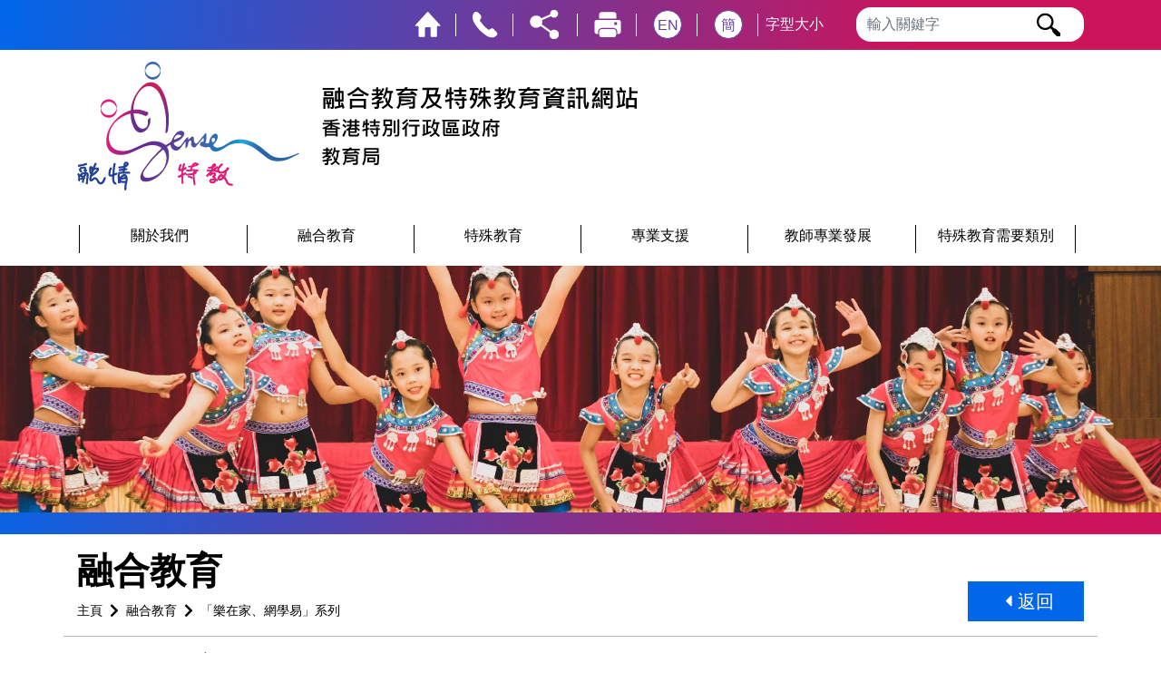

--- FILE ---
content_type: text/html
request_url: https://sense.edb.gov.hk/tc/integrated-education/joyful-online-learning-at-home-series/index.html
body_size: 11079
content:
<!doctype html>
<html lang="zh-hk">
<head>
    <meta charset="UTF-8">
    <meta name="viewport" content="width=device-width, initial-scale=1.0">
    <meta name="robots" content="index,follow">
    <meta http-equiv="X-UA-Compatible" content="IE=edge" />
    <meta name="format-detection" content="telephone=no" />
    <meta name="keywords" content="融合教育及特殊教育資訊網站 - 教育局">
    <meta name="description" content="融合教育及特殊教育資訊網站 - 教育局">
    <meta name="author" content="教育局">
    <title>融合教育及特殊教育資訊網站 - 「樂在家、網學易」系列</title>

    <link rel="canonical" href="/tc/../">

    <link rel="apple-touch-icon" href="/tc/../common/favicon/apple-icon.png">
    <link rel="icon" type="image/png" sizes="192x192"  href="/tc/../common/favicon/android-icon-192x192.png">
    <link rel="icon" type="image/png" sizes="32x32" href="/tc/../common/favicon/favicon-32x32.png">
    <link rel="icon" type="image/png" sizes="96x96" href="/tc/../common/favicon/favicon-96x96.png">
    <link rel="icon" type="image/png" sizes="16x16" href="/tc/../common/favicon/favicon-16x16.png">
    <link rel="manifest" href="/tc/../common/favicon/manifest_tc.json">
    <meta name="msapplication-TileColor" content="#ffffff">
    <meta name="msapplication-TileImage" content="/tc/../common/favicon/ms-icon-144x144.png">
    <meta name="theme-color" content="#ffffff">
            <!-- Global site tag (gtag.js) - Google Analytics -->
        <script async src="https://www.googletagmanager.com/gtag/js?id=G-5C9KES4ZL4" nonce="sense2025nonce" crossorigin="anonymous"></script>
        <script nonce="sense2025nonce">
            window.dataLayer = window.dataLayer || [];
            function gtag(){dataLayer.push(arguments);}
            gtag('js', new Date());

            gtag('config', 'G-5C9KES4ZL4');
        </script>
    
    <link rel="stylesheet" href="/tc/../common/library/bootstrap/css/bootstrap.min.css">
    <link rel="stylesheet" href="/tc/../common/library/fontawesome/css/all.min.css">
    <link rel="stylesheet" href="/tc/../common/library/hamburgers/hamburgers.min.css">
    <link rel="stylesheet" href="/tc/../common/library/owlcarousel/assets/owl.carousel.min.css">
    <link rel="stylesheet" href="/tc/../common/library/owlcarousel/assets/owl.theme.default.min.css">

    <link rel="stylesheet" href="/tc/../common/css/theme/global.css">
    <link rel="stylesheet" href="/tc/../common/css/carousel.css">
    <link rel="stylesheet" href="/tc/../common/css/responsive.css">
    <link rel="stylesheet" href="/tc/../common/css/tc.css">

    
    <script type="text/javascript" nonce="sense2025nonce" src="/tc/../common/library/jquery.min.js"></script>
    <script type="text/javascript" nonce="sense2025nonce" src="/tc/../common/library/bootstrap/js/bootstrap.bundle.min.js"></script>
    <script type="text/javascript" nonce="sense2025nonce" src="/tc/../assets/js/tc/menu-data.js"></script>
    <script type="text/javascript" nonce="sense2025nonce" src="/tc/../common/js/common-tc.js"></script>
    <script type="text/javascript" nonce="sense2025nonce">
        <!--
        var reviewDate = '2024-01-24';
        var revisionDate = '2024-01-24';
        var curLanguage = 'tc';
        var controllerId = '71';
        var pageId = '23';
        -->
    </script>
    </head>
<body lang="zh-hk" class="tc">
<a href="#content" class="sr-only sr-only-focusable" id="top">跳到內容</a>
<header id="header">
    <script type="text/javascript" nonce="sense2025nonce">genHeader();</script>
</header>

    <main role="main" class="page">
        <h1 class="d-none">融合教育及特殊教育資訊網站</h1>

        <div class="banner-container">
    <div class="container">
        <div class="row">
            <div class="col-md-12">
                <div class="banner">
                                            <img src="/tc/../../uploads/en/page/banner_B-01_20210819113834530060.jpg" class="img-fluid" alt="" />
                                    </div>
                            </div>
        </div>
    </div>
</div>
<div class="row breadcrumb-container">
    <div class="container">
        <div class="row align-items-end">
            <div class="col-md-9 col-lg-10">
                <div class="h1">融合教育</div>
                <script nonce="sense2025nonce">genBreadcrumbs();</script>
            </div>
            <div class="col-md-3 col-lg-2 text-right">
    <a class="btn btn-secondary" href="/tc/integrated-education/" role="button" title="按此返回上一頁">
        <span class="fas fa-caret-left"></span>
        返回</a>
</div>
        </div>
    </div>
</div>

<div class="page">
    <div class="container">
        <div id="content" class="content">
            <div class="row content-container">
                <div class="col-lg-12">
                    <h2>「樂在家、網學易」系列</h2>

                                            <p style="text-align: center;"><img alt="" class="img-fluid" src="/tc/../uploads/page/integrated-education/joyful-online-learning-at-home-series/joyful_tc.jpg" /></p>

<p>&nbsp;</p>

<p style="text-align: justify;">我們鼓勵家長為子女於長假期安排合適的活動，讓他們放鬆和發展所長。同時，家長亦應適當地提醒子女温習，維持他們的學習興趣。教育局特意更新了專為有特殊教育需要學生而編製的「樂在家、網學易」網上資源，讓家長與子女享受假期親子樂之餘，亦可幫助有特殊教育需要的子女在家中學習。我們希望藉着提供網上資源，協助家長和教師幫助有特殊教育需要的學生運用有效的策略及教材，在家安心持續學習，共同迎接學習的新常態。</p>

<div class="row row-cols-1 row-cols-md-5 text-center">
<div class="col">
<p class="text-center"><a href="../joyful-online-learning-at-home-series/supporting-students-with-autism-spectrum-disorder/index.html"><img alt="支援有自閉症的學生" class="img-fluid" src="/tc/../uploads/page/integrated-education/joyful-online-learning-at-home-series/asd.jpg" style="width: 200px; height: 137px;" /></a></p>

<p class="text-center">支援有自閉症的學生</p>
</div>

<div class="col">
<p class="text-center"><a href="../joyful-online-learning-at-home-series/supporting-students-with-attention-deficit-hyperactivity-disorder/index.html"><img alt="支援有注意⼒不⾜／過度活躍症的學生" class="img-fluid" src="/tc/../uploads/page/integrated-education/joyful-online-learning-at-home-series/adhd.jpg" style="width: 200px; height: 137px;" /></a></p>

<p class="text-center">支援有注意⼒不⾜／過度活躍症的學生</p>
</div>

<div class="col">
<p class="text-center"><a href="../joyful-online-learning-at-home-series/supporting-students-with-specific-learning-difficulties/index.html"><img alt="支援有特殊學習困難的學生" class="img-fluid" src="/tc/../uploads/page/integrated-education/joyful-online-learning-at-home-series/sld.jpg" style="width: 200px; height: 137px;" /></a></p>

<p class="text-center">支援有特殊學習困難的學生</p>
</div>

<div class="col">
<p class="text-center"><a href="../joyful-online-learning-at-home-series/supporting-students-with-speech-and-language-impairment/index.html"><img alt="支援有言語障礙的學生" class="img-fluid" src="/tc/../uploads/page/integrated-education/joyful-online-learning-at-home-series/sli.jpg" style="width: 200px; height: 137px;" /></a></p>

<p class="text-center">支援有言語障礙的學生</p>
</div>

<div class="col">
<p class="text-center"><a href="../joyful-online-learning-at-home-series/other-information/index.html"><img alt="其他資訊" class="img-fluid" src="/tc/../uploads/page/integrated-education/joyful-online-learning-at-home-series/others.jpg" style="width: 200px; height: 137px;" /></a></p>

<p class="text-center">其他資訊</p>
</div>
</div>
                    
                    
                                    </div>
            </div>
        </div>
    </div>
</div>
        <!-- FOOTER -->
        <footer>
            <div class="container">
                <div class="row nav">
                    <script type="text/javascript" nonce="sense2025nonce">genFooterMenus();</script>
                </div>
                <div class="row justify-content-md-center share">
                </div>
                <div class="controls">
                    <div class="row">
                        <div class="col-lg-8 col-md-8">
                            <ul>
                                <li>&copy; 2021 教育局</li>
                                <li>最後修改日期: 2024年1月24日</li>
                            </ul>
                            <ul class="navigation">
                                <script type="text/javascript" nonce="sense2025nonce">genBottomMenus();</script>
                            </ul>
                        </div>
                        <div class="col-lg-4 col-md-4 text-right">
                            <a href="https://www.w3.org/WAI/WCAG2AA-Conformance" target="_blank" rel="external" title="遵守2A級無障礙圖示，萬維網聯盟（W3C）- 無障礙網頁倡議（WAI） Web Content Accessibility Guidelines 2.1"><img src="/tc/../common/images/wcag2.1AA-v.png" alt="遵守2A級無障礙圖示，萬維網聯盟（W3C）- 無障礙網頁倡議（WAI） Web Content Accessibility Guidelines 2.1" /></a>
                            <a href="https://www.brandhk.gov.hk/zh-hk/" rel="external" title="香港品牌形象" target="_blank"><img src="/tc/../common/images/brandhk.png" alt="香港品牌形象 - 亞洲國際都會" /></a>
                        </div>
                    </div>
                </div>
            </div>
            <div class="wc-qrcode">
                <p>"請在微信中掃描二維碼然後按「...」以分享</p>
                <div id="wc-qrcode"></div>
            </div>
        </footer>
        <div class="backtotop"><a href="javascript:goTop();" title="返回頁首"><span class="fas fa-caret-up" aria-hidden="true"></span><br/> 返回<br/>頁首</a></div>
    </main>
<script type="text/javascript" nonce="sense2025nonce" src="/tc/../common/library/hamburgers/hamburgers.min.js"></script>
<script type="text/javascript" nonce="sense2025nonce" src="/tc/../common/library/owlcarousel/owl.carousel.js"></script>
<script type="text/javascript" nonce="sense2025nonce" src="/tc/../common/library/easy.qrcode.min.js"></script>
<script type="text/javascript" nonce="sense2025nonce" src="/tc/../common/library/what-input.min.js"></script>
<script type="text/javascript" nonce="sense2025nonce" src="/tc/../common/js/global.js"></script>
<script type="text/javascript" nonce="sense2025nonce" src="/tc/../assets/js/parameters.js"></script>
            </body>
    </html>


--- FILE ---
content_type: text/css
request_url: https://sense.edb.gov.hk/common/css/theme/global.css
body_size: 72012
content:
::selection {
    background: #FFFF00; /* WebKit/Blink Browsers */
    color: #000;
}
::-moz-selection {
    background: #FFFF00; /* Gecko Browsers */
    color: #000;
}

.sr-only {
    position: absolute;
    width: 1px;
    height: 1px;
    padding: .25em;
    margin: -1px;
    overflow: hidden;
    clip: rect(0,0,0,0);
    white-space: nowrap;
    border: 0;
    color: #000;
}

.sr-only-focusable:active, .sr-only-focusable:focus {
    position: absolute !important;
    z-index: 999999;
    background-color: #fff;
    color: #000;
    top: 0;
    left: 0;
}

.sr-only-focusable:active, .sr-only-focusable:focus {
    clip: auto;
    height: auto;
    margin: 0;
    overflow: visible;
    position: static;
    width: auto;
}

body {
    padding-top: 0 !important;
    padding-bottom: 0 !important;
    color: #333 !important;
}

#skipToContent {
    position: absolute;
}

/** Header **/
header nav.bg-dark {
    background: rgb(0,103,234);
    background: -moz-linear-gradient(100deg, rgba(0,103,234,1) 0%, rgba(203,20,90,1) 79%);
    background: -webkit-linear-gradient(100deg, rgba(0,103,234,1) 0%, rgba(203,20,90,1) 79%);
    background: linear-gradient(100deg, rgba(0,103,234,1) 0%, rgba(203,20,90,1) 79%);
    filter: progid:DXImageTransform.Microsoft.gradient(startColorstr="#0067EA",endColorstr="#CB145A",GradientType=1);
}

header nav.bg-dark:first-child {
    /*padding-top: 2rem;*/
}

header nav.bg-dark:last-child {
    padding-top: 0;
    padding-bottom: 0;
}

header nav.bg-dark:last-child .controls {
    display: none;
}

header nav ul.nav {
    padding-left: 0;
    margin-bottom: 0;
    list-style: none;
    width: 100%;
    justify-content: center;
}

header nav ul.nav li {
    padding: 0;
    width: 16.6%;
}

header nav ul.nav li:before, header nav ul.nav li:last-child:after {
    content: "";
    position: absolute;
    top: 35%;
    height: 45%;
    width: 1px;
    background: #000;
}

header nav ul.nav li a {
    padding: 0.5rem;
    color: #000;
    line-height: 21px;
    height: 100%;
    transition: .5s;
    display: inline-flex;
    justify-content: center;
    flex-direction: column;
    text-align: center;
    width: 96%;
}

header nav ul.nav > li > a:nth-child(2) {
    display: none;
}

header nav ul.nav > li > a:before {
    content: '';
    border-top: 2px solid #3d228b;
    width: 0;
    transition: .5s;
    margin-left: 50%;
    top: 0;
}

header nav ul.nav > li > a:hover:before {
    width: 100%;
    margin-left: 0;
}

header nav ul.nav li a:hover {
    color: #3d228b;
}

header nav ul.nav li:hover .children {
    display: block;
}

header nav ul.nav li .children {
    border: none;
    position: absolute;
    background: rgb(0,103,234);
    background: -moz-linear-gradient(100deg, rgba(0,103,234,1) -30%, rgba(203,20,90,1) 109%);
    background: -webkit-linear-gradient(100deg, rgba(0,103,234,1) -30%, rgba(203,20,90,1) 109%);
    background: linear-gradient(100deg, rgba(0,103,234,1) -30%, rgba(203,20,90,1) 109%);
    filter: progid:DXImageTransform.Microsoft.gradient(startColorstr="#0067EA",endColorstr="#CB145A",GradientType=1);
    z-index: 999;
    display: none;
    text-align: left;
    max-width: 250px;
}

header nav ul.nav li:last-child .children {
    text-align: right;
    margin-left:-70px;
}

header nav ul.nav li .children a {
    border-bottom: 1px solid #eee;
    padding: 1rem !important;
    color: #fff;
    text-align: left;
    white-space: normal;
    width: 100%;
}
header nav ul.nav li .children a:hover, header nav ul.nav li .children a:focus {
    color: #3d228b;
}

header nav ul.nav li .children a:active {
    background-color: rgba(0,103,234,1);
    color: #fff;
}

header nav ul.nav li .children a:last-child {
    border-bottom: 0;
}

header nav ul.nav li:last-child .children a {
    /*text-align: right;*/
}

header nav ul.nav li.focus .children {
    display: block;
}

header .navbar .controls {
    /*width: 100%;*/
}

header .navbar .controls .toolbar {
    float: right;
    /*margin-top: 0.5rem;*/
}

header .navbar .controls a {
    color: #fff;
    margin-left: .25rem;
    margin-right: 1em;
    vertical-align: middle;
}

header .navbar .controls span.rounded-circle {
    width: 2rem;
    height: 2rem;
    /*display: inline-block;*/
    line-height: 2rem;
    text-align: center;
    color: #0069a5;
    background-color: #fff;
    border-color: #0069a5 !important;
    display: none;
}

header .navbar .controls a.rounded-circle {
    width: 2rem;
    height: 2rem;
    display: inline-block;
    line-height: 2rem;
    text-align: center;
    color: #623FA4;
    background-color: #fff;
    border-color: #623FA4 !important;
    padding-right: 0;
    margin-right: 16px;
}

header .navbar .controls a.rounded-circle:hover {
    transition: .3s;
    color: #fff;
    background-color: #623FA4;
    border-color: #fff !important;
    text-decoration: none;
}

header .navbar .controls .share {
    display: inline-block;
}

header .navbar .controls .share .tools-sub-holder {
    transition: .5s;
    position: absolute;
    top: 0;
    background-color: rgba(0, 0, 0, 0.8);
    padding: 1rem;
    padding-top: 2rem;
    padding-bottom: .7rem;
    z-index: 200;
    border-radius: 1rem;
    border-top-left-radius: 0;
    border-top-right-radius: 0;
    /*margin-left: -465px;*/
    margin-right: 0;
    margin-top: -100px;
}

header .navbar .controls .share:hover .tools-sub-holder, header .navbar .controls .share .tools-sub-holder.active {
    margin-top: 0;
}

header .navbar .controls ul {
    list-style: none;
    display: inline-block;
    margin-bottom: .25em;
    margin-right: 1em;
}

header .navbar .controls ul li {
    display: inline-block;
    margin-left: 10px;
}

header .navbar .controls ul li:after {
    content: ' ';
    display: inline-block;
    width: 1px;
    height: 25px;
    vertical-align: middle;
    border-right: 1px solid #fff;
}

header .form-inline {
    display: inline-block;
}

header .form-inline .form-control {
    border-radius: 1em;
    border: 0;
    padding-right: 3em !important;
    margin-right: 0 !important;
}

header .form-inline .btn {
    border: 0;
    margin-left: -4em;
    position: absolute;
}

@-moz-document url-prefix() {
    header .form-inline .btn {
        position: absolute;
    }
}

/** End of Header **/




/** Share Button **/

.wc-qrcode {
    display: none;
}

.share-btns__btn {
    width: 50px;
    height: 50px;
    display: inline-block;
    vertical-align: top;
    margin-left: .25rem;
    margin-right: .25rem;
    position: relative;
    font-size: 0;
    background: rgb(0,103,234);
    background: -moz-linear-gradient(100deg, rgba(0,103,234,1) 0%, rgba(203,20,90,1) 79%);
    background: -webkit-linear-gradient(100deg, rgba(0,103,234,1) 0%, rgba(203,20,90,1) 79%);
    background: linear-gradient(100deg, rgba(0,103,234,1) 0%, rgba(203,20,90,1) 79%);
    filter: progid:DXImageTransform.Microsoft.gradient(startColorstr="#0067EA",endColorstr="#CB145A",GradientType=1);
    border-radius: 50%;
    background-size: 200%;
    transition: .5s;
}

.share-btns__btn:hover {
    background-position: 100%;
}

.share-btns__btn:before {
    content: '';
    background-image: url(../../images/share-btns.png);
    background-repeat: no-repeat;
    display: block;
    position: absolute;
    width: 100%;
    height: 100%;
    background-position: center center;
}

.share-btns__btn.share-btns__btn--email:before {
    background-position-x: -310px;
}
.share-btns__btn.share-btns__btn--fb:before {
    background-position-x: -245px;
}
.share-btns__btn.share-btns__btn--wa:before {
    background-position-x: 12px;
}
.share-btns__btn.share-btns__btn--wb:before {
    background-position-x: -117px;
}
.share-btns__btn.share-btns__btn--wc:before {
    background-position-x: -373px;
}
.share-btns__btn.share-btns__btn--tw:before {
}
.share-btns__btn.share-btns__btn--ln:before {
    background-position-x: -54px;
}

/** End of Share Button **/


/** Back to Top Button **/
.backtotop:hover {
    background-color: rgb(203,20,90);
}

.backtotop {
    position: fixed;
    right: 0rem;
    bottom: 30%;
    display: none;
    cursor: pointer;
    z-index: 1;
    background-color: rgb(0,103,234);
    transition: 0.5s;
    border-radius: 1rem;
    border-top-right-radius: 0;
    border-bottom-right-radius: 0;
    -moz-border-radius-topright: 0;
    -moz-border-radius-bottomright: 0;
    text-align: center;
    padding-left: 1rem;
    padding-right: 1rem;
}

.backtotop a {
    width: 100%;
    height: 100%;
    color: #fff;
    padding: 0.7rem;
    display: block;
    opacity: 1;
}

.backtotop a span {
    font-size: 3rem;
    height: 2rem;
    vertical-align: text-top;
    margin-top: -1rem;
}

    /** End of Back to Top Button **/



/** Footer **/

footer {
    background: rgb(0,103,234);
    background: -moz-linear-gradient(115deg, rgba(0,103,234,1) 20%, rgba(203,20,90,1) 125%);
    background: -webkit-linear-gradient(115deg, rgba(0,103,234,1) 20%, rgba(203,20,90,1) 125%);
    background: linear-gradient(115deg, rgba(0,103,234,1) 20%, rgba(203,20,90,1) 125%);
    filter: progid:DXImageTransform.Microsoft.gradient(startColorstr="#0067ea",endColorstr="#cb145a",GradientType=1);
}

footer:before {
    content: ' ';
    display: block;
    width: 100%;
    height: 214px;
    position: absolute;
    background-image: url(../../images/footer_mask.png);
    background-position: top center;
    background-repeat: repeat-x;
}

footer > .container {
    padding-top: 220px;
}

footer .nav {
    margin-left: 2rem;
    margin-right: 2rem;
    padding-top: 2rem;
    padding-bottom: 1rem;
}

footer .nav div.grid {
    min-height: 220px;
}

footer .nav div.title {
    color: #fff;
    text-decoration: underline;
    font-size: 1.5em;
    font-weight: bold;
}

footer .nav div.title a {
    color: #fff;
}

footer .nav div.title a:hover {
    color: #fff;
    text-decoration: underline;
}

footer .nav ul {
    list-style: none;
    padding-left: 0;
}

footer .nav ul li a {
    color: #fff;
}

footer .share {
    border-top: 1px solid #fff;
    padding-top: 1rem;
    padding-bottom: 1rem;
}

footer .share a {
    width: 50px;
    height: 50px;
    display: inline-block;
    background-image: url("../../images/share_icons.png");
    background-repeat: no-repeat;
    background-position: 0;
    margin-left: .25rem;
    margin-right: .25rem;
}

footer .share a.whatsapp {
    background-position-x: -1px;
}

footer .share a.line {
    background-position-x: -65px;
}

footer .share a.weibao {
    background-position-x: -128px;
}

footer .share a.twitter {
    background-position-x: -192px;
}

footer .share a.facebook {
    background-position-x: -255px;
}

footer .share a.email {
    background-position-x: -319px;
}

footer .share a.wechat {
    background-position-x: -382px;
}

footer .controls {
    margin-top: 1rem;
    min-height: 6em;
    padding-bottom: 1rem;
}

footer .controls ul {
    list-style: none;
    padding-left: 0;
}

footer .controls ul li {
    color: #fff;
    display: inline-block;
}

footer .controls ul li:before {
    content : ' ';
    display: inline-block;
    width: 1px;
    height: 1em;
    margin-left: .75em;
    margin-right: .75em;
    border-left: 1px solid #fff;
}

footer .controls ul.navigation li:nth-child(2):before {
    display: none;
}

footer .controls ul li:first-child:before {
    display: none;
}

footer .controls ul li:first-child {
    display: inline-block;
}

footer .controls ul li a {
    color: #fff;
}

footer .controls ul li a:hover {
    text-decoration: underline;
}

footer .controls p {
    font-size: 1em;
    color: #fff;
}

footer p a {
    color: #fff;
}

footer .controls p a:hover {
    color: #fff;
    text-decoration: underline;
}

footer .controls p.float-right a {
    margin-left: 0.5rem;
}

footer .dropdown-item {
    display: block;
    width: 100%;
    padding: .25rem 1.5rem;
    padding-left: 0;
    padding-right: 0;
    clear: both;
    font-weight: 400;
    color: #212529;
    text-align: inherit;
    white-space: normal;
    background-color: transparent;
    border: 0;
}

/** End of Footer **/




/** Begin of Home Slider **/

.home-slider .owl-carousel {
    width: 100%;
}

.home-slider .owl-item .caption-container {
    background: rgb(0,103,234);
    background: -moz-linear-gradient(100deg, rgba(0,103,234,1) 0%, rgba(203,20,90,1) 79%);
    background: -webkit-linear-gradient(
            100deg
            , rgba(0,103,234,1) 0%, rgba(203,20,90,1) 79%);
    background: linear-gradient(
            100deg
            , rgba(0,103,234,1) 0%, rgba(203,20,90,1) 79%);
    filter: progid:DXImageTransform.Microsoft.gradient(startColorstr="#0067EA",endColorstr="#CB145A",GradientType=1);
    bottom: 0;
    /*position: absolute;*/
    width: 100%;
}

.home-slider .owl-item .caption-container .container {
    color: #fff;
    padding-top: 1.75rem;
    padding-bottom: 1.75rem;
    min-height: 8rem;
    display: block;
}

.home-slider .owl-item .caption-container .container p {
    margin-bottom: 0 !important;
    font-size: 1.5em;
    padding-right: 250px;
    text-align: justify;
}

.home-slider .owl-item .caption-container .container p.title {
    margin-bottom: 0 !important;
    font-size: 1.75em;
    font-weight: bold;
    padding-right: 0px;
}

.home-slider .owl-theme .owl-nav {
    position: absolute;
    top: 40%;
    left: 0;
    right: 0;
    margin-top: 0;
    height: 0;
}

.home-slider .owl-theme .owl-nav .owl-prev {
    float: left;
}

.home-slider .owl-theme .owl-nav .owl-next {
    float: right;
}

.home-slider .owl-theme .owl-nav [class*=owl-] {
    background-color: rgba(43, 62, 96, 0.7) !important;
    width: 40px;
    height: 40px;
    border-radius: 0;
}

.home-slider .owl-theme .owl-nav [class*=owl-]:hover
{
    transition: 0.5s;
    background-color: rgb(43, 62, 96, 1) !important;
}

.home-slider .owl-theme .owl-nav [class*=owl-] span {
    font-size: 48px;
    line-height: 24px;
    color: #fff;
}

.home-slider .owl-theme .owl-nav [class*=owl-]:hover span {
    transition: 0.5s;
    color: rgba(181,8,100,1);
}

.home-slider .dots-container {
    position: absolute;
    left: 0;
    right: 0;
    height: 0;
    margin-top: -60px;
    z-index: 10;
    text-align: right;
}

.home-slider .dots-container .owl-dots, .dots-container .owl-controls {
    width: auto;
    display: inline-block;
    background-color: rgba(43, 62, 96, 0.7);
    padding: .4rem;
    padding-left: 1rem;
    padding-right: 1rem;
    border-radius: 1rem;
}

.home-slider .dots-container .owl-controls {
    margin-left: .5rem;
}

.home-slider .dots-container .owl-dots button.owl-dot {
    border: 0;
    width: 1em;
    height: 1em;
    margin-left: .25rem;
    margin-right: .25rem;
    border-radius: 50%;
    vertical-align: super;
}

.home-slider .dots-container .owl-dots button.owl-dot:hover {
    background-color: rgba(181,8,100,1);
}

.home-slider .dots-container .owl-dots button.owl-dot.active {
    transition: .5s;
    background-color: rgba(181,8,100,1);
}

.home-slider .dots-container .owl-controls button.owl-control {
    background: none;
    border: 0;
    color: #fff;
    padding: 0;
}

.home-slider .dots-container .owl-controls button.owl-control:hover {
    transition: .5s;
    color: rgba(181,8,100,1);
}

.home-slider .owl-nav {
    position: absolute;
    top: 40%;
    left: 0;
    right: 0;
    margin-top: 0;
    height: 0;
}

/** End of Home Slider **/



/** Home Section 0 **/

.home-section0 {
    margin-bottom: 4em;
}

.home-section0 .container2 {
    background: rgb(0,103,234);
    background: linear-gradient(90deg, rgba(0,103,234,1) 50%, rgba(181,8,100,1) 50%);
    border-top: 40px solid #fff;
}

.home-section0 .container2 .container {
    margin-top: -40px;
}

.home-section0 .container2 .col-md-6:first-child {
    padding-right: 0;
    text-align: center;
}

.home-section0 .container2 .col-md-6:last-child {
    padding-left: 0;
    text-align: center;
}

.home-section0 .container2 .col-md-6 img {
    width: 100%;
}

.home-section0 .container2 .col-md-6 a.title {
    color: #fff;
    font-size: 1.75em;
    margin-top: .75em;
    margin-bottom: .75em;
    display: block;
    margin-left: auto;
    margin-right: auto;
}

.home-section0 .container2 .col-md-6 a.title span.img-container {
    max-width: 100%;
    max-height: 313px;
    overflow: hidden;
    display: block;
}

.home-section0 .container2 .col-md-6 a.title img {
    transition: .5s all;
}

.home-section0 .container2 .col-md-6 a.title:hover img {
    width: 110%;
    max-width: 110%;
    margin-left: -5%;
    height: 110%;
    max-height: 110%;
    margin-top: -5%;
}

.home-section0 p {
    font-size: 1.35em;
    text-align: justify;
    margin-bottom: 1.5em;
}

/** End of Home Section 0 **/


/** Home Section 1 **/

.home-section1 {
    background-image: url("../../images/home_type_bg.png");
    background-position: center center;
    background-position-y: 100px;
    background-repeat: no-repeat;
    /*background-size: cover;*/
     min-height: 1000px;
}

.home-section1 > .container {
    margin-top: 3rem;
}


.home-section1 h2 {
    color: #000;
    font-weight: bold;
    font-size: 2.5em;
}


.home-section1 h2:after {
    content : ' ';
    display: block;
    padding-top: .5em;
    width: 6em;
    text-align: center;
    margin-left: auto;
    margin-right: auto;
    border-bottom: .2em solid #000;
    margin-bottom: 2rem;
}


.home-section1 p {
    margin-bottom: 1.5rem;
    margin-left: auto;
    margin-right: auto;
}

.home-section1 .special-education-corner {
    padding: 0.6rem;
    margin-top: 1rem;
    background-image: url("../../images/home_type_laptop.png");
    background-position: top center;
    background-repeat: repeat-y;
}

.home-section1 .special-education-corner:before {
    content: ' ';
    display: block;
    position: absolute;
    width: 100%;
    min-height: 100px;
    background-image: url("../../images/home_type_laptop_top.png");
    background-position: top center;
    background-repeat: no-repeat;
    left: 0;
    top: 0;
}

.home-section1 .special-education-corner:after {
    content: ' ';
    display: block;
    position: absolute;
    width: 100%;
    min-height: 150px;
    background-image: url("../../images/home_type_laptop_bottom.png");
    background-position: bottom center;
    background-repeat: no-repeat;
    left: 0;
    bottom: 0;
}

.home-section1 .special-education-corner .content {
    margin-top: 30px;
    margin-bottom: 80px;
    padding: 2rem;
}

.home-section1 .special-education-corner .content h2 {
    color: #e75a24;
}

.home-section1 .special-education-corner .content .d-flex {
    margin: 3rem;
    margin-top: 2rem;
    margin-bottom: 1rem;
}

.home-section1 .special-education-corner .content .bd-highlight {
    width: 33%;
    margin-bottom: 1rem;
}

.home-section1 .special-education-corner .content .bd-highlight a {
    color: #000;
    display: block;
    height: 100%;
    font-size: 1.1em;
}

.home-section1 .special-education-corner .content .bd-highlight a:hover {
    transition: .5s;
    color: #000;
}

.home-section1 .special-education-corner .content .bd-highlight a img {
    max-height: 130px;
}

.home-section1 .special-education-corner .content .bd-highlight a span {
    margin-top: .25em;
    display: block;
    min-height: 80px;
}

/** End of Home Section 1 **/


/** Home Section 2 **/

.home-section2 {
    /*background-image: url("../../images/home_background2.jpg");*/
    /*background-position: top center;*/
    /*background-repeat: no-repeat;*/
    /*background-size: contain;*/

    margin-top: 2rem;
}

.home-section2 .container {
    margin-bottom: 1rem;
}

.home-section2 .col-lg-12 {
    padding: 0;
}


.home-section2 h2 {
    color: #006ED3;
    font-weight: bold;
    font-size: 2.5em;
}


.home-section2 h2:after {
    content : ' ';
    display: block;
    padding-top: .5em;
    width: 6em;
    text-align: center;
    margin-left: auto;
    margin-right: auto;
    border-bottom: .2em solid #006ED3;
    margin-bottom: 2rem;
}

.home-section2 .d-flex {
    margin-bottom: 2rem;
}

.home-section2 .grid {
    padding: 1em !important;
}

.home-section2 .grid.color1 > .content {
    background-color: #E4F3F7;
}

.home-section2 .grid.color2 > .content {
    background-color: #F4F2F9;
}

.home-section2 .grid.color3 > .content {
    background-color: #E4F9F5;
}

.home-section2 .grid.color4 > .content {
    background-color: #F9F0E5;
}

.home-section2 .grid.color5 > .content {
    background-color: #E4EFE4;
}

.home-section2 .grid.color6 > .content {
    background-color: #EBEBF2;
}
.home-section2 .grid > .content {
    padding-bottom: 1em;
    border-bottom-left-radius: 1em;
    border-bottom-right-radius: 1em;
    box-shadow: rgba(0, 0, 0, 0.15) .5em .5em .5em;
    color: #000;
    position: relative;
}

.home-section2 .grid > .content .img-container {
    width: 100%;
    height: 100%;
    max-height: 275px;
    overflow: hidden;
    position: relative;
}

.home-section2 .grid > .content .img-mask {
    position: absolute;
    width: 100%;
    height: 100%;
    max-height: 275px;
    top: 0;
    background-size: 100%;
    background-position: bottom center;
}

.home-section2 .grid > .content img {
    width: 100%;
    max-height: 274px;
}

.home-section2 .grid.color1 > .content .img-mask {
    background-image: url(../../images/news_image01_mask.png);
}

.home-section2 .grid.color2 > .content .img-mask {
    background-image: url(../../images/news_image02_mask.png);
}

.home-section2 .grid.color3 > .content .img-mask {
    background-image: url(../../images/news_image03_mask.png);
}

.home-section2 .grid.color4 > .content .img-mask {
    background-image: url(../../images/news_image04_mask.png);
}

.home-section2 .grid.color5 > .content .img-mask {
    background-image: url(../../images/news_image05_mask.png);
}

.home-section2 .grid.color6 > .content .img-mask {
    background-image: url(../../images/news_image06_mask.png);
}

.home-section2 .grid > .content > .subcontent {
    padding: 1em;
    padding-bottom: 0;
    text-align: justify;
}

.home-section2 .bd-highlight::before {
    content: ' ';
    width: .5em;
    height: .7em;
    display: block;
    background-color: #fff;
    top: 0;
    left: 0;
    margin-left: -1.5em;
    margin-top: -1em;
    margin-bottom: .5em;
}


.home-section2 .grid p.title {
    font-weight: bold;
    font-size: 1.5em;
    height: 4em;
    text-align: left;
}

.home-section2 .grid.color1 > .content p.title {
    color: #0559C7;
}

.home-section2 .grid.color2 > .content p.title {
    color: #6B2AD3;
}

.home-section2 .grid.color3 > .content p.title {
    color: #035E53;
}

.home-section2 .grid.color4 > .content p.title {
    color: #775303;
}

.home-section2 .grid.color5 > .content p.title {
    color: #326239;
}

.home-section2 .grid.color6 > .content p.title {
    color: #3E228C;
}

.home-section2 .grid.color6 > .content a.btn {
    text-align: right;
}

.home-section2 .grid > .content p.content {
    font-size: 1.15em;
    min-height: 3em;
}

.home-section2 .grid a.btn {
    color: #000;
    background-color: #fff;
    border-color: #999;
    border-radius: 1.25em;
    padding-left: 1.75em;
    padding-right: 1.75em;
    transition: .5s all;
}

.home-section2 .grid a.btn:hover {
    color: #fff;
    background-color: #0062cc;
    border-color: #005cbf;
}

/** End of Home Section 2 **/


/** Home Section 3 **/

.home-section3 {
    background-image: url("../../images/character_bg.png");
    background-position: top center;
    background-position-y: 60px;
    background-repeat: no-repeat;
    background-size: contain;

    margin-top: 2rem;
    margin-bottom: 2rem;
    min-height: 788px;
}

.home-section3 h2 {
    color: #000;
    font-weight: bold;
    font-size: 2.5em;
}


.home-section3 h2:after {
    content : ' ';
    display: block;
    padding-top: .5em;
    width: 6em;
    text-align: center;
    margin-left: auto;
    margin-right: auto;
    border-bottom: .2em solid #000;
    margin-bottom: 2rem;
}


.home-section3 .controls {
    flex: 2;
    padding: 0 !important;
}

.home-section3 .controls .bd-highlight {
    flex: 1;
    padding: 0 !important;
}

.home-section3 .controls .category-1 {
    background-color: #F2A73B;
}

/* .home-section3 .controls .student:hover {
    transition: .5s;
    background: -prefix-linear-gradient(#ff5593, #febecc) !important;
    background: linear-gradient(#ff5593, #febecc) !important;
} */

.home-section3 .controls .category-2 {
    background-color: #A7CC89;
}

/* .home-section3 .controls .parent:hover {
    transition: .5s;
    background: -prefix-linear-gradient(#19c4de, #51f38c) !important;
    background: linear-gradient(#19c4de, #51f38c) !important;
} */

.home-section3 .controls .category-3 {
    background-color: #FF7BA3;
}

/* .home-section3 .controls .teacher:hover {
    transition: .5s;
    background: -prefix-linear-gradient(#ec7e4d, #f7c542) !important;
    background: linear-gradient(#ec7e4d, #f7c542) !important;
} */

.home-section3 .controls .bd-highlight a {
    padding: 1rem !important;
    display: flex;
    width: 100%;
    height: 100%;
    color: #000;
    position: relative;
}

.home-section3 .controls .bd-highlight a > img {
    max-width: 85%;
}

.home-section3 .controls .bd-highlight a > span {
    width: auto;
    height: auto;
    font-weight: bold;
    font-size: 1.5em;
    display: flex;
    vertical-align: bottom;
    /* position: absolute; */
    text-align: right;
    justify-content: flex-end;
    z-index: 1;
    align-items: flex-end!important;
    position: absolute;
    right: 0.5em;
    bottom: 0.5em;
}

.home-section3 .video {
    flex: 3;
}

.home-section3 .video .category-1 {
    background-color: #F2A73B;
    padding: 2rem !important;
    border-radius: 1em;
    border-top-left-radius: 0;
    border-bottom-left-radius: 0;
    height: 100%;
}

.home-section3 .video .category-2 {
    background-color: #A7CC89;
    padding: 2rem !important;
    border-radius: 1em;
    border-top-left-radius: 0;
    border-bottom-left-radius: 0;
    height: 100%;
}

.home-section3 .video .category-3 {
    background-color: #FF7BA3;
    padding: 2rem !important;
    border-radius: 1em;
    border-top-left-radius: 0;
    border-bottom-left-radius: 0;
    height: 100%;
}

.home-section3 .video .video-content {
    padding: 1rem !important;
    height: 100%;
}

.home-section3 .video .category-1 .video-content {
    background-color: #f6e4c9;
}

.home-section3 .video .category-2 .video-content {
    background-color: #e4efda;
}

.home-section3 .video .category-3 .video-content {
    background-color: #f5cfda;
}

.home-section3 .video .video-content p {
    font-size: 1.25em;
    padding: 1em;
    color: #000;
}

.home-section3 .video .video-content ul {
    font-size: 1.25em;
    padding-right: .5rem;
    text-align: justify;
    /*list-style: none;*/
}

.home-section3 .video .video-content ul li a {
    color: #000;
}

.home-section3 .video .video-content p.title {
    color: #6d44ff;
    font-weight: bold;
    font-size: 1.5em;
}

.home-section3 .video .video-content p.content {
    min-height: 6em;
}

/** End of Home Section 3 **/



/** Section 4 **/

.home-section4 {
    margin-top: 3rem;
    margin-bottom: 2rem;
}

.home-section4 h2 {
    color: #000;
    font-weight: bold;
    font-size: 2.5em;
}


.home-section4 h2:after {
    content : ' ';
    display: block;
    padding-top: .5em;
    width: 6em;
    text-align: center;
    margin-left: auto;
    margin-right: auto;
    border-bottom: .2em solid #000;
    margin-bottom: 2rem;
}


.home-section4 .owl-theme {
    margin-top: 2rem;
    padding-left: 3em;
    padding-right: 3em;
}

.home-section4 .owl-theme .owl-nav {
    position: absolute;
    top: 30%;
    left: 0;
    right: 0;
    margin-top: 0;
    height: 0;
}

.home-section4 .owl-theme .owl-nav .owl-prev {
    float: left;
    margin-left: -1em;
}

.home-section4 .owl-theme .owl-nav .owl-next {
    float: right;
    margin-right: -1em;
}

.home-section4 .owl-theme .owl-nav [class*=owl-] {
    background-color: rgba(85, 101, 127, 0.7) !important;
    width: 40px;
    height: 40px;
    border-radius: 0;
}

.home-section4 .owl-theme .owl-nav [class*=owl-]:hover
{
    transition: 0.5s;
    background-color: rgba(85, 101, 127, 1) !important;
}

.home-section4 .owl-theme .owl-nav [class*=owl-] span {
    font-size: 48px;
    line-height: 24px;
    color: #fff;
}

.home-section4 .owl-theme .owl-nav [class*=owl-]:hover span {
    transition: 0.5s;
    color: rgba(181,8,100,1);
}

.home-section4 .owl-carousel .owl-item img {
    border: 1px solid #888;
}

.home-section4 .owl-carousel.owl-drag .owl-item a:focus img {
    border: 2px solid #000;
}

/** End of Home Section 4 **/







.btn-secondary {
    background-color: rgb(0,103,234);
    border-color: rgb(0,103,234);
    border-radius: 0;
    padding-left: 2rem;
    padding-right: 2rem;
    font-size: 1.25em;
    transition: .5s all;
}

.btn-secondary:hover {
    background-color: rgb(203,20,90);
    border-color: rgb(203,20,90);
}

.btn-secondary span {
    margin-left: .5rem;
    margin-right: 0rem;
    transition: .5s all;
}

.btn-secondary:hover span {
    margin-left: 0rem;
    margin-right: .5rem;
}

h1 {
    display: none;
}


/** Banner **/
.banner-container {
    /* margin-top: .5rem; */
    overflow: hidden;
    background: rgb(0,103,234);
    background: -moz-linear-gradient(100deg, rgba(0,103,234,1) 0%, rgba(203,20,90,1) 79%);
    background: -webkit-linear-gradient(
            100deg
            , rgba(0,103,234,1) 0%, rgba(203,20,90,1) 79%);
    background: linear-gradient(
            100deg
            , rgba(0,103,234,1) 0%, rgba(203,20,90,1) 79%);
    filter: progid:DXImageTransform.Microsoft.gradient(startColorstr="#0067EA",endColorstr="#CB145A",GradientType=1);
    padding-bottom: 1.5em;
}

.banner-container .banner {
    width: 100vw;
    position: relative;
    left: 50%;
    margin-left: -50vw;
    min-height: 140px;
    height: auto;
}

.banner-container .banner img.img-fluid {
    width: 100%;
}

.banner-container .container .d-flex {
    position: absolute;
    height: 100%;
    align-items: center;
    width: 40%;
    top: 0;
    padding: 4rem;
    align-content: center;
}

.banner-container .container .right {
    left: 60%;
}

.banner-container .container .center {
    left: 25%;
    width: 50%;
}

.banner-container .container .content {
    padding: 2rem;
}

.banner-container .container .content-white {
    background-color: rgba(255, 255, 255, 0.8);
}

.banner-container .container .content p {
    display: block;
    color: #333;
    margin-bottom: 0.5rem;
}

.banner-container .container .content p.title {
    color: #3d228b;
    font-weight: bold;
    font-size: 1.8em;
    text-transform: uppercase!important;
}

.banner-container .container .center .content {
    margin-left: auto;
    margin-right: auto;
}

/** End of Banner **/

.page .breadcrumb-container {
    margin: 1rem;
    margin-left: 0;
    margin-right: 0;
    width: 100%;
    margin-bottom: 0;
}

.page .breadcrumb-container > div > div {
    padding-bottom: 1em;
    border-bottom: 1px solid #bbb;
}

.page .breadcrumb-container a {
    align-content: center;
}

.page .breadcrumb-container ul.breadcrumb {
    background-color: #fff;
    border-radius: 0;
    margin: 0;
    padding: 0;
}

.page .breadcrumb-container ul.breadcrumb li a {
    color: #000;
    font-size: 0.9rem;
}

.page .breadcrumb-container ul.breadcrumb li a:hover {
    color: #333;
}

.breadcrumb-item+.breadcrumb-item::before {
    float: left;
    padding-right: .5rem;
    color: #000;
    font-family: 'Font Awesome 5 Free';
    font-weight: 900;
    -webkit-font-smoothing: antialiased;
    display: inline-block;
    font-style: normal;
    font-variant: normal;
    text-rendering: auto;
    content: "\f054";
}

.page .breadcrumb-container a.btn {
    /*margin-right: 1em;*/
}

.page .breadcrumb-container div.h1 {
    font-weight: bold;
    color: #000;
    font-size: 2.5em;
    display: block;
}

.page .page {
    margin-top: 1rem;
}

.page .content {
    font-size: 1.15em;
}

.page .content-container h2 {
    color: #000;
    padding-bottom: 1rem;
    /* padding: .75rem 1rem; */
    font-weight: bold;
    margin-top: 0;
    padding-top: 0;
    font-size: 2.25em;
}

.page .content-container h3 {
    color: #000;
    /* padding: .75rem 1rem; */
    font-weight: bold;
    font-size: 2em;
}

.page .content-container h4 {
    color: #000;
    /* padding: .75rem 1rem; */
    font-weight: bold;
    font-size: 1.75em;
}

.page .content-container h5 {
    color: #000;
    /* padding: .75rem 1rem; */
    font-weight: bold;
    font-size: 1.5em;
}

.page .content-container h6 {
    color: #000;
    /* padding: .75rem 1rem; */
    font-weight: bold;
    font-size: 1.25em;
}



.page .content-container a {
    color: #0071EB;
}

.page .content-container a.btn {
    color: #fff;
}

.page .content-container p {
    /* margin-left: 1em;
    margin-right: 1em; */
    text-align: justify;
}


.page .content-container ul {
    margin-top: 1rem;
    padding-inline-start: 20px;
}

.page .content-container ul li {
    margin-bottom: 0.5rem;
    text-align: justify;
}

.page .content-container ul li a {
    color: #0071EB;
    /*font-weight: bold;*/
}


.page .back-container {
    margin-bottom: 1rem;
}

.page .back-container a.btn {
    margin-right: 1em;
}




.page .pager ul {
    list-style: none;
    margin-left: auto;
    margin-right: auto;
    padding-left: 0;
    text-align: center;
    margin-bottom: 2em;
}

.page .pager ul li {
    transition: .5s;
    background: -prefix-linear-gradient(left, #50f38a, #1ac4dd, #50f38a);
    background: linear-gradient(to right, #50f38a, #1ac4dd, #50f38a);
    display: inline-block;
    border-radius: 50%;
    margin: 0.25em;
    background-size: 200%;
}

.page .pager ul li:hover {
    background-position: 100%;
}

.page .pager ul li.ellipsis {
    background: none;
    padding-left: 0.5rem;
    padding-right: 0.5rem;
}

.page .pager ul li a {
    margin: 1px;
    background-color: #fff;
    display: inline-block;
    text-align: center;
    width: 2.5em;
    height: 2.5em;
    border-radius: 50%;
    font-size: 1.2em;
    color: #000;
    line-height: 2.5em;
}

.page .pager ul li a.active, .page .pager ul li a:hover {
    transition: .5s;
    background: none !important;
    text-decoration: none;
}

.page .pager ul li a.previousPage, .page .pager ul li a.nextPage {
    background: none !important;
}



.page-detail {
    margin-top: 1rem;
    margin-bottom: 1rem;
}

.page-detail .container {
    max-width: 1010px;
    background: -prefix-linear-gradient(#febecc, #ff5593) !important;
    background: linear-gradient(#febecc, #ff5593) !important;
    padding: 4px !important;
}

.page-detail .container .content {
    background-color: #fff;
    margin: 0;
    padding: 1.5rem;
}


.page-detail .breadcrumb-container {
    margin-top: 0;
}



/** School **/
.page .page.school {
    background-color: #F9F7F9;
    margin-top: 0;
    margin-bottom: 2rem;
    padding: 2rem 0;
}

.page .page.school .result .bd-highlight {
    width: calc(100% / 5);
    text-align: center;
    padding: 0 !important;
    margin-bottom: 1rem;
}

.page .page.school .result .bd-highlight {
    /*border-left: 1px solid #AAAAAA;*/
    /*border-right: 1px solid #AAAAAA;*/
}

.page .page.school .result .bd-highlight a {
    color: #000;
    display: block;
    width: 100%;
    height: 100%;
    border: 1px solid #F9F7F9;
    padding: 0 1rem;
    padding-bottom: 1rem;
    /*display: flex;*/
    /*flex-direction: column;*/
    transition: 0.5s all;
}

.page .page.school .result .bd-highlight a:before {
    content: '';
    border-top: 4px solid #b50864;
    width: 0;
    transition: .5s;
    margin-left: 50%;
    top: 0;
    margin-bottom: 1rem;
    display: block;
}

.page .page.school .result .bd-highlight a:focus:before, .page .page.school .result .bd-highlight a:hover:before {
    width: 100%;
    margin-left: 0;
}

/*.page .page.school .result .bd-highlight a:after {*/
/*    content: '';*/
/*    border-bottom: 4px solid #b50864;*/
/*    width: 0;*/
/*    transition: .5s;*/
/*    margin-left: 50%;*/
/*    top: 0;*/
/*    margin-top: 1rem;*/
/*    display: block;*/
/*}*/

/*.page .page.school .result .bd-highlight a:focus:after, .page .page.school .result .bd-highlight a:hover:after {*/
/*    width: 100%;*/
/*    margin-left: 0;*/
/*}*/


.page .page.school .result .bd-highlight a:hover {
    text-decoration: none;
    border-left: 1px solid #AAAAAA;
    border-right: 1px solid #AAAAAA;
}

.page .page.school .result .bd-highlight a img {
    margin-top: .5rem;
    margin-bottom: 0;
    transition: .3s all;
    /*flex-grow: 1;*/
}

.page .page.school .result .bd-highlight a:focus img, .page .page.school .result .bd-highlight a:hover img {
    margin-top: 0rem;
    margin-bottom: .5rem;
    /*flex-grow: 1;*/
}

.page .page.school .result .bd-highlight a span {
    /*flex-grow: 1;*/
}

.page .page.school .result .bd-highlight a span {
    /*transition: 0.5s all;*/
    display: block;
    margin-top: .5rem;
}

.page .page.school .result .bd-highlight a:hover span {
    /*background-color: #f0f0f0;*/
}

.page .page.school.details {
    background-color: transparent;
    background: url(../../images/school_background.png);
    background-position: top center;
    background-position-y: 240px;
    background-repeat: no-repeat;
    background-size: contain;
}

.page .page.school.details .row.content-container > div:first-child {
    margin-left: 0;
    margin-right: 0;
}

.page .page.school.details .category {
    text-align: center;
    font-size: .9rem;
}

.page .page.school.details .category p {
    text-align: center;
}

.page .page.school.details h3 {
    font-size: 1.85em;
    font-weight: bolder;
}

.page .page.school.details h4 {
    font-size: 1.5em;

}

.page .page.school.details h5 {
    font-size: 1.35em;
}

.page .page.school.details h6 {
    font-size: 1.25em;
}

.page .page.school.details .content-container .content {
    background-color: #F9F2F3;
    padding: 2rem;
    position: relative;
    padding-top: 7rem;
}

.page .page.school.details .content-container .content .highlight {
    position: absolute;
    left: 0;
    top: 1.5rem;
    background-color: #B50864;
    color: #fff;
    font-weight: bold;
    font-size: 1.85em;
    padding: .5rem 1.5rem;
}

/** End of School **/


/** Whatsnew **/

.whatsnew .result table {
    margin-top: 0rem;
    margin-bottom: 1rem;
    /*background: -prefix-linear-gradient(left, #0067ea, #30dcdc) !important;*/
    /*background: linear-gradient(to right, #0067ea, #30dcdc) !important;*/
    width: 100%;
}

.whatsnew .result table > thead > tr {
    background-color: #b50864;
}

.whatsnew .result table > thead > tr > th {
    color: #fff;
    font-weight: bold;
    padding: 0.5rem 2rem;
    font-size: 1.25em;
}

.whatsnew .result table > thead > tr > th:not(first-child) {
    border-left: 1px solid #eeeeee;
}

.whatsnew .result table > tbody {
    background-color: #fff;
}

.whatsnew .result table > tbody > tr {
    /*margin-top: 1em;*/
    background-color: #f3c9cd;
    /*border-top: 1em #fff solid;*/
}

.whatsnew .result table > tbody > tr:nth-child(even) {
    background-color: #f8f2f2;
}

.whatsnew .result table > tbody > tr > td {
    padding: 1rem 2rem;
    vertical-align: top;
    color: #000;
}

.whatsnew .result table > tbody > tr > td:not(first-child) {
    border-left: 1px solid #eeeeee;
}

.whatsnew .result table > tbody > tr:nth-child(even) > td:not(first-child) {
    border-left: 1px solid #cccccc;
}

.whatsnew .result table > tbody > tr > td > p {
    margin-left: 0 !important;
    margin-right: 0 !important;
    margin-bottom: 0 !important;
    padding-left: 0;
    padding-bottom: 0;
}

.whatsnew .result table > tbody > tr > td > p.title {
    color: #000;
    font-size: 1.25em;
    font-weight: bold;
}

.whatsnew .result table > tbody > tr > td > p > a {
    color: #000;
}


.whatsnew .pager ul {
    list-style: none;
    margin-left: auto;
    margin-right: auto;
    padding-left: 0;
    text-align: center;
    margin-bottom: 2em;
}

.whatsnew .pager ul li {
    transition: .5s;
    background: -prefix-linear-gradient(left, #50f38a, #1ac4dd, #50f38a);
    background: linear-gradient(to right, #50f38a, #1ac4dd, #50f38a);
    display: inline-block;
    border-radius: 50%;
    margin: 0.25em;
    background-size: 200%;
}

.whatsnew .pager ul li:hover {
    background-position: 100%;
}

.whatsnew .pager ul li.ellipsis {
    background: none;
    padding-left: 0.5rem;
    padding-right: 0.5rem;
}

.whatsnew .pager ul li a {
    margin: 1px;
    background-color: #fff;
    display: inline-block;
    text-align: center;
    width: 2.5em;
    height: 2.5em;
    border-radius: 50%;
    font-size: 1.2em;
    color: #000;
    line-height: 2.5em;
}

.whatsnew .pager ul li a.active, .whatsnew .pager ul li a:hover {
    transition: .5s;
    background: none !important;
    text-decoration: none;
}

.whatsnew .pager ul li a.previousPage, .whatsnew .pager ul li a.nextPage {
    background: none !important;
}


/** End of Whatsnew **/

/** Circular **/

.circular .result table > thead > tr {
    background-color: #b50864;
}

.circular .result table > thead > tr > th {
    color: #fff;
    font-weight: bold;
    padding: 0.5rem 2rem;
    font-size: 1em;
}

.whatsnew .result table > thead > tr > th:not(first-child) {
    border-left: 1px solid #eeeeee;
}
.circular .result table > tbody {
    background-color: #fff;
}

.circular .result table > tbody > tr {
    /*margin-top: 1em;*/
    background-color: #f3c9cd;
    /*border-top: 1em #fff solid;*/
}

.circular .result table > tbody > tr:nth-child(even) {
    background-color: #f8f2f2;
}

.circular .result table > tbody > tr > td {
    padding: 1rem 2rem;
    vertical-align: top;
    color: #000;
    font-size: 1em;
}

.circular .result table > tbody > tr > td:not(first-child) {
    border-left: 1px solid #eeeeee;
}

.circular .result table > tbody > tr:nth-child(even) > td:not(first-child) {
    border-left: 1px solid #cccccc;
}

.circular .result table > tbody > tr > td > p {
    margin-left: 0 !important;
    margin-right: 0 !important;
    margin-bottom: 0 !important;
    padding-left: 0;
    padding-bottom: 0;
}

.circular .result table > tbody > tr > td > p.title {
    color: #000;
    font-size: 1em;
    font-weight: bold;
}

.circular .result table > tbody > tr > td > a {
    font-size: 1em;
}


.circular .pager ul {
    list-style: none;
    margin-left: auto;
    margin-right: auto;
    padding-left: 0;
    text-align: center;
    margin-bottom: 2em;
}

.circular .pager ul li {
    transition: .5s;
    background: rgb(0,103,234);
    background: -moz-linear-gradient(100deg, rgba(0,103,234,1) 0%, rgba(203,20,90,1) 79%);
    background: -webkit-linear-gradient(100deg, rgba(0,103,234,1) 0%, rgba(203,20,90,1) 79%);
    background: linear-gradient(100deg, rgba(0,103,234,1) 0%, rgba(203,20,90,1) 79%);
    filter: progid:DXImageTransform.Microsoft.gradient(startColorstr="#0067EA",endColorstr="#CB145A",GradientType=1);
    display: inline-block;
    border-radius: 50%;
    margin: 0.25em;
    background-size: 200%;
}

.circular .pager ul li:hover {
    background-position: 100%;
}

.circular .pager ul li.ellipsis {
    background: none;
    padding-left: 0.5rem;
    padding-right: 0.5rem;
}

.circular .pager ul li a {
    margin: 1px;
    background-color: #fff;
    display: inline-block;
    text-align: center;
    width: 2.5em;
    height: 2.5em;
    border-radius: 50%;
    font-size: 1.2em;
    color: #000;
    line-height: 2.5em;
}

.circular .pager ul li a.active, .circular .pager ul li a:hover {
    color: #fff;
    transition: .5s;
    background: none !important;
    text-decoration: none;
}

.circular .pager ul li a.previousPage, .circular .pager ul li a.nextPage {
    color: #fff;
    background: none !important;
}


/** End of Circular **/



/** TCS **/

.tcs .result table > thead > tr {
    background-color: #b50864;
}

.tcs .result table > thead > tr > th {
    color: #fff;
    font-weight: bold;
    padding: 0.5rem 2rem;
    font-size: 1em;
}

.tcs .result table > thead > tr > th:not(first-child) {
    border-left: 1px solid #eeeeee;
}

.tcs .result table > thead > tr > th.w-20 {
    width: 20%;
}

.tcs .result table > tbody {
    background-color: #fff;
}

.tcs .result table > tbody > tr {
    /*margin-top: 1em;*/
    background-color: #f3c9cd;
    /*border-top: 1em #fff solid;*/
}

.tcs .result table > tbody > tr:nth-child(even) {
    background-color: #f8f2f2;
}

.tcs .result table > tbody > tr > td {
    padding: 1rem 2rem;
    vertical-align: top;
    color: #000;
    font-size: 1em;
}

.tcs .result table > tbody > tr > td:not(first-child) {
    border-left: 1px solid #eeeeee;
}

.tcs .result table > tbody > tr:nth-child(even) > td:not(first-child) {
    border-left: 1px solid #cccccc;
}

.tcs .result table > tbody > tr > td > p {
    margin-left: 0 !important;
    margin-right: 0 !important;
    margin-bottom: 0 !important;
    padding-left: 0;
    padding-bottom: 0;
}

.tcs .result table > tbody > tr > td > p.title {
    color: #000;
    font-size: 1em;
    font-weight: bold;
}

.tcs .result table > tbody > tr > td > a {
    font-size: 1em;
}


.tcs .pager ul {
    list-style: none;
    margin-left: auto;
    margin-right: auto;
    padding-left: 0;
    text-align: center;
    margin-bottom: 2em;
}

.tcs .pager ul li {
    transition: .5s;
    background: rgb(0,103,234);
    background: -moz-linear-gradient(100deg, rgba(0,103,234,1) 0%, rgba(203,20,90,1) 79%);
    background: -webkit-linear-gradient(100deg, rgba(0,103,234,1) 0%, rgba(203,20,90,1) 79%);
    background: linear-gradient(100deg, rgba(0,103,234,1) 0%, rgba(203,20,90,1) 79%);
    filter: progid:DXImageTransform.Microsoft.gradient(startColorstr="#0067EA",endColorstr="#CB145A",GradientType=1);
    display: inline-block;
    border-radius: 50%;
    margin: 0.25em;
    background-size: 200%;
}

.tcs .pager ul li:hover {
    background-position: 100%;
}

.tcs .pager ul li.ellipsis {
    background: none;
    padding-left: 0.5rem;
    padding-right: 0.5rem;
}

.tcs .pager ul li a {
    margin: 1px;
    background-color: #fff;
    display: inline-block;
    text-align: center;
    width: 2.5em;
    height: 2.5em;
    border-radius: 50%;
    font-size: 1.2em;
    color: #000;
    line-height: 2.5em;
}

.tcs .pager ul li a.active, .tcs .pager ul li a:hover {
    color: #fff;
    transition: .5s;
    background: none !important;
    text-decoration: none;
}

.tcs .pager ul li a.previousPage, .tcs .pager ul li a.nextPage {
    color: #fff;
    background: none !important;
}


/** End of TCS **/




/** Page **/

.page table.table > thead > tr {
    background-color: #b50864;
}

.page table.table > thead > tr > th {
    color: #fff;
    font-weight: bold;
    padding: 0.5rem 2rem;
    font-size: 1em;
}

.page table.table > thead > tr > th:not(first-child) {
    border-left: 1px solid #eeeeee;
}

.page table.table > tbody {
    background-color: #fff;
}

.page table.table > tbody > tr {
    /*margin-top: 1em;*/
    background-color: #f3c9cd;
    /*border-top: 1em #fff solid;*/
}

.page table.table > tbody > tr:nth-child(even) {
    background-color: #f8f2f2;
}

.page table.table > tbody > tr > td {
    padding: 1rem 2rem;
    vertical-align: top;
    color: #000;
    font-size: 1em;
}

.page table.table > tbody > tr > td:not(first-child) {
    border-left: 1px solid #eeeeee;
}

.page table.table > tbody > tr:nth-child(even)  > td:not(first-child) {
    border-left: 1px solid #cccccc;
}

.page table.table > tbody > tr > td > p {
    margin-left: 0 !important;
    margin-right: 0 !important;
    margin-bottom: 0 !important;
    padding-left: 0;
    padding-bottom: 0;
}

.page table.table > tbody > tr > td > p.title {
    color: #000;
    font-size: 1em;
    font-weight: bold;
}

.page table.table > tbody > tr > td a {
    font-size: 1em;
    color: #0059B8;
}

.page table caption {
    display: none;
}

/** End of Page **/


/** Career **/

.career.breadcrumb-container {
    background: -prefix-linear-gradient(left, #0067ea, #2fdcda);
    background: linear-gradient(to right, #0067ea, #2fdcda);
    margin-bottom: 1rem;
    margin-left: 0;
    margin-right: 0;
}

.career.breadcrumb-container nav ul {
    background: none;
    margin-bottom: 0;
}

.career.breadcrumb-container nav ul li, .career.breadcrumb-container nav ul li a {
    color: #fff;
}

.career.breadcrumb-container .breadcrumb-item+.breadcrumb-item::before {
    color: #fff;
}

.career.breadcrumb-container h2 {
    color: #fff;
    /*text-transform: uppercase!important;*/
    margin: 1rem;
    margin-top: 0;
}

.career .content .d-flex {
    margin-top: 2rem;
    margin-bottom: 1rem;
    margin-left: 6rem;
    margin-right: 6rem;
    /*justify-content: center;*/
}

.career .content .bd-highlight {
    min-width: 130px;
    width: 12.5%;
    margin-bottom: .5rem;
}

.career .content .bd-highlight a {
    color: #000;
    display: block;
    height: 100%;
    border: 1px solid #fff;
    padding: .25em;
    text-align: center;
}

.career .content .bd-highlight a span {
    display: block;
}

.career .content .bd-highlight:after {
    content: ' ';
    border-bottom: 5px solid #3d228b;
    display: block;
    width: 0;
    transition: .5s;
    margin-left: 50%;
}

.career .content .bd-highlight:hover:after {
    width: 100%;
    margin-left: 0;
}

.career .content h2, .career .content h3 {
    color: #0169a6;
}

.career .content .bd-highlight a:hover, .career .content .bd-highlight a:focus {
    transition: .5s;
    color: #3d228b;
    border: 1px solid #3d228b;
    text-decoration: underline;
    outline: 0;
}

.career .nav-pills .nav-link {
    border-radius: 0;
}

.career #careerAccordion {
    margin-top: 0;
}

.career #careerAccordion > li {
    margin-bottom: 0;
    border-top: 1px solid #fff;
}

.career #careerAccordion > li > a.nav-link, .career #careerAccordion > li > a.nav-link.group.collapsed {
    background: -prefix-linear-gradient(left, #5d409d, #28a9e0, #5d409d);
    background: linear-gradient(to right, #5d409d, #28a9e0, #5d409d);
    color: #FFF;
    padding: 1rem 1rem;
    background-size: 200%;
    transition: .5s;
}

.career #careerAccordion > li > a.nav-link:hover, .career #careerAccordion > li > a.nav-link.active, .career #careerAccordion > li > a.nav-link.group, .career #careerAccordion > li > a.nav-link.group.collapsed:hover {
    background-position: 100%;
    /*color: #73fa79;*/
}

.career #careerAccordion > li > div > ul {
    margin-top: 0;
    margin-left: 0 !important;
}

.career #careerAccordion > li > div > ul > li {
    margin-bottom: 0;
}

.career #careerAccordion > li > div > ul > li a:before {
    content: "\2022";  /* Add content: \2022 is the CSS Code/unicode for a bullet */
    color: #FFF; /* Change the color */
    font-weight: bold; /* If you want it to be bold */
    display: inline-block; /* Needed to add space between the bullet and the text */
    width: 1em; /* Also needed for space (tweak if needed) */
    margin-left: -1em; /* Also needed for space (tweak if needed) */
    transition: .5s;
}

.career #careerAccordion > li > div > ul > li > a {
    padding-left: 2rem;
    background: -prefix-linear-gradient(left, #333333, #333333);
    background: linear-gradient(to right, #333333, #333333);
    color: #fff;
    transition: .5s;
}

.career #careerAccordion > li > div > ul > li a:hover:before, .career #careerAccordion > li > div > ul > li a.active:before {
    color: rgba(181,8,100,1);
}

.career #careerAccordion > li > div > ul > li > a:hover, .career #careerAccordion > li > div > ul > li > a.active {
    color: rgba(181,8,100,1);
}

.career .tab-pane > h3 {
    margin-bottom: 0;
}

.career .tab-pane ul {
    margin-top: 0;
}

.career .card {
    background-color: #f5f4f9;
    border: 0;
    border-radius: 0;
    margin-bottom: 1rem;
}

.career .card .col-sm-2 img {
    padding: 0em 1rem;
}

.career .card .row .col-sm-10 p, .career .card .row .col-sm-10 h3 {
    margin-bottom: 0;
}

.career .card .row .col-sm-10 h4 {
    color: #2baf78;
    font-weight: normal;
    padding: 0em 1rem;
}

.career .card .row .col-sm-10 hr {
    border-bottom-color: #086eaa;
    margin-top: 1rem;
    margin-bottom: 1rem;
}

.career .card ul {
    margin-top: 0;
    margin-bottom: 0;
}

.career .home-section3 h2 {
    color: #0169a6;
    font-weight: bold;
}

.career .home-section3 .video {
    padding-top: 1rem !important;
    padding-bottom: 1rem !important;
}

.career .home-section3 .d-flex {
    margin-bottom: 1rem;
}

/** End of Career **/




/** Faq **/

.faq .collapse-container .row {
    margin-left: 1rem;
    margin-right: 1rem;
    margin-bottom: 1rem;
}

.faq .collapse-container .row .headeritem {
    padding-left: 0;
    padding-right: 0;
}

.faq .collapse-container .row .headeritem a {
    color: #fff;
    padding: .5rem 1rem;
    display: flex;
    background: -prefix-linear-gradient(left, #3556c6, #3c33ad, #3556c6);
    background: linear-gradient(to right, #3556c6, #3c33ad, #3556c6);
    background-size: 200%;
    background-position: 100%;
    transition: .5s;
}

.faq .collapse-container .row .headeritem a.collapsed {
    background-position: 0%;
}

.faq .collapse-container .row .headeritem a:hover {
    text-decoration: none;
    background-position: 100%;
}

.faq .collapse-container .row .headeritem a span:first-child {
    flex: 1;
}

.faq .collapse-container .row .headeritem a span:first-child:hover {
    text-decoration: underline;
}

.faq .collapse-container .row .headeritem a:hover span:last-child {
    text-decoration: none;
}

.faq .collapse-container .row .headeritem a span:last-child {
    transition: .5s;
    height: 16px;
    margin-top: .25rem;
    transform: rotate(-180deg);
}

.faq .collapse-container .row .headeritem a.collapsed span:last-child {
    transform: rotate(0deg);
}


.faq .collapse-container .row .recitem {
    background-color: #f5f4f9;
    padding-top: 1rem;
}


/** End of Faq **/



/** Scholarship **/


.scholarship .nav-pills .nav-link {
    border-radius: 0;
}

.scholarship #scholarshipAccordion {
    margin-top: 0;
}

.scholarship #scholarshipAccordion > li {
    margin-bottom: 0;
    border-top: 1px solid #fff;
}

.scholarship #scholarshipAccordion > li > a.nav-link, .scholarship #scholarshipAccordion > li > a.nav-link.group.collapsed {
    background: -prefix-linear-gradient(left, #5d409d, #28a9e0, #5d409d);
    background: linear-gradient(to right, #5d409d, #28a9e0, #5d409d);
    color: #FFF;
    padding: 1rem 1rem;
    background-size: 200%;
    transition: .5s;
}

.scholarship #scholarshipAccordion > li > a.nav-link:hover, .scholarship #scholarshipAccordion > li > a.nav-link.active, .scholarship #scholarshipAccordion > li > a.nav-link.group, .scholarship #scholarshipAccordion > li > a.nav-link.group.collapsed:hover {
    background-position: 100%;
    /*color: #73fa79;*/
}

.scholarship #scholarshipAccordion > li > div > ul {
    margin-top: 0;
    margin-left: 0 !important;
}

.scholarship #scholarshipAccordion > li > div > ul > li {
    margin-bottom: 0;
}

.scholarship #scholarshipAccordion > li > div > ul > li a:before {
    content: "\2022";  /* Add content: \2022 is the CSS Code/unicode for a bullet */
    color: #FFF; /* Change the color */
    font-weight: bold; /* If you want it to be bold */
    display: inline-block; /* Needed to add space between the bullet and the text */
    width: 1em; /* Also needed for space (tweak if needed) */
    margin-left: -1em; /* Also needed for space (tweak if needed) */
    transition: .5s;
}

.scholarship #scholarshipAccordion > li > div > ul > li > a {
    padding-left: 2rem;
    background: -prefix-linear-gradient(left, #333333, #333333);
    background: linear-gradient(to right, #333333, #333333);
    color: #fff;
    transition: .5s;
}

.scholarship #scholarshipAccordion > li > div > ul > li a:hover:before, .scholarship #scholarshipAccordion > li > div > ul > li a.active:before {
    color: #73fa79;
}

.scholarship #scholarshipAccordion > li > div > ul > li > a:hover, .scholarship #scholarshipAccordion > li > div > ul > li > a.active {
    color: #73fa79;
}

.scholarship .tab-pane > h3 {
    margin-bottom: 0;
}

.scholarship .tab-pane ul {
    margin-top: 0;
}

.scholarship .content h2, .scholarship .content h3 {
    color: #0169a6;
}


/** End of Scholarship **/


/** Video **/

.video .filter .form-item {
    display: inline-block;
    padding-bottom: 0.5rem;
}

.video .filter label {
    font-size: 1.5rem;
    font-weight: bold;
}

.video select {
    background: #f2f2f2;
    font-size: 1em;
    padding: 0.45em;
    padding-right: 3em;
    border: none;
    border-radius: 0em;
    margin: 0;
    -webkit-box-sizing: border-box;
    -moz-box-sizing: border-box;
    box-sizing: border-box;
    -webkit-appearance: none;
    -moz-appearance: none;
    margin-left: 0.25em;
    background-image: linear-gradient(45deg, transparent 50%, white 50%),
    linear-gradient(135deg, white 50%, transparent 50%),
    linear-gradient(to right, rgba(0,103,234,1) , rgba(0,103,234,1) );
    background-position: calc(100% - 20px) calc(1em + 2px),
    calc(100% - 15px) calc(1em + 2px),
    100% 0;
    background-size: 5px 5px,
    5px 5px,
    2em 2.5em;
    background-repeat: no-repeat;
    max-width: 100%;
    cursor: pointer;
}

.video select:hover {
    background-image: linear-gradient(45deg, transparent 50%, white 50%),
    linear-gradient(135deg, white 50%, transparent 50%),
    linear-gradient(to right, rgba(203,20,90,1) , rgba(203,20,90,1) );
    background-position: calc(100% - 20px) calc(1em + 2px),
    calc(100% - 15px) calc(1em + 2px),
    100% 0;
}

.video .filter .btn {
    vertical-align: unset;
    background: rgba(0,103,234,1);
    color: #fff;
    transition: .5s all;
    padding: .5rem 1rem;
    font-size: 1.25rem;
}

.video .filter .btn:hover {
    vertical-align: unset;
    background: rgba(203,20,90,1);
    color: #fff;
}

.video .filter .btn i {
    transition: .5s all;
    margin-left: 0rem;
    margin-right: .5rem;
}

.video .filter .btn:hover i {
    margin-left: .5rem;
    margin-right: 0rem;
}

.video .result {
    margin-top: 1rem;
    margin-bottom: 1rem;
}

.video .recitem > div.container {
    background: #f8f2f2;
    /*background: -prefix-linear-gradient(left, #6d45fe, #ba52ff) !important;*/
    /*background: linear-gradient(to right, #6d45fe, #ba52ff) !important;*/
    /*padding: .5rem !important;*/
    padding: 0 !important;
    margin-bottom: 1.5rem;
    border: 1px solid #f8f2f2;
    transition: .5s all;
}

.video .recitem > div.container:hover {
    background: #f8f2f2;
    border: 1px solid rgba(203,20,90,1);
}

.video .recitem > div.container .image-container {
    text-align: center;
    margin-bottom: 1rem;
}

.video .recitem > div.container .image-container img {
    width: 100%;
}

.video .recitem > div.container > div.content {
    /*background-color: #fff;*/
    /*padding: 1rem;*/
    padding: 0;
    padding-bottom: 1.5rem;
    position: relative;
}

.video .recitem > div.container > div.content > h4 {
    color: #000;
    font-size: 1.25rem;
    padding: 0 1rem;
    min-height: 6em;
    text-align: left;
}

.video .recitem > div.container > div.content > h4 a {
    color: #000;
}

.video .recitem > div.container > div.content > p, .video .recitem > div.container > div.content > h3 {
    margin-left: 0;
    margin-right: 0;
    padding-left: 0;
    padding-right: 0;
}

.video .recitem > div.container > div.content > h3 {
    min-height: 6rem;
}

.video .recitem > div.container > div.content > p.desc {
    min-height: 8rem;
}

.video .recitem > div.container > div.content > p.date {
    margin-top: 0.25rem;
}

.video .recitem > div.container > div.content > p:last-child {
    margin-bottom: 0;
}

.video .recitem > div.container > div.content .btn-secondary {
    background-color: rgba(203,20,90,1);
    border-color: rgba(203,20,90,1);
}

.video .recitem > div.container > div.content .btn-secondary:hover {
    background-color: rgb(0,103,234);
    border-color: rgb(0,103,234);
}

.video .embed-responsive {
    margin-top: 1rem;
}

/** End of Video **/





/** ContentPage **/

.contentpage .filter .form-item {
    display: inline-block;
    padding-bottom: 0.5rem;
}

.contentpage .filter label {
    font-size: 1.5rem;
    font-weight: bold;
}

.contentpage select {
    background: #f2f2f2;
    font-size: 1em;
    padding: 0.45em;
    padding-right: 3em;
    border: none;
    border-radius: 0em;
    margin: 0;
    -webkit-box-sizing: border-box;
    -moz-box-sizing: border-box;
    box-sizing: border-box;
    -webkit-appearance: none;
    -moz-appearance: none;
    margin-left: 0.25em;
    background-image: linear-gradient(45deg, transparent 50%, white 50%),
    linear-gradient(135deg, white 50%, transparent 50%),
    linear-gradient(to right, rgba(0,103,234,1) , rgba(0,103,234,1) );
    background-position: calc(100% - 20px) calc(1em + 2px),
    calc(100% - 15px) calc(1em + 2px),
    100% 0;
    background-size: 5px 5px,
    5px 5px,
    2em 2.5em;
    background-repeat: no-repeat;
    max-width: 100%;
    cursor: pointer;
}

.contentpage select:hover {
    background-image: linear-gradient(45deg, transparent 50%, white 50%),
    linear-gradient(135deg, white 50%, transparent 50%),
    linear-gradient(to right, rgba(203,20,90,1) , rgba(203,20,90,1) );
    background-position: calc(100% - 20px) calc(1em + 2px),
    calc(100% - 15px) calc(1em + 2px),
    100% 0;
}

.contentpage .filter .btn {
    vertical-align: unset;
    background: rgba(0,103,234,1);
    color: #fff;
    transition: .5s all;
    padding: .5rem 1rem;
    font-size: 1.25rem;
}

.contentpage .filter .btn:hover {
    vertical-align: unset;
    background: rgba(203,20,90,1);
    color: #fff;
}

.contentpage .filter .btn i {
    transition: .5s all;
    margin-left: 0rem;
    margin-right: .5rem;
}

.contentpage .filter .btn:hover i {
    margin-left: .5rem;
    margin-right: 0rem;
}

.contentpage .result {
    margin-top: 1rem;
    margin-bottom: 1rem;
}

.contentpage .recitem > div.container {
    background: #f8f2f2;
    /*background: -prefix-linear-gradient(left, #6d45fe, #ba52ff) !important;*/
    /*background: linear-gradient(to right, #6d45fe, #ba52ff) !important;*/
    /*padding: .5rem !important;*/
    padding: 0 !important;
    margin-bottom: 1.5rem;
    border: 1px solid #f8f2f2;
    transition: .5s all;
}

.contentpage .recitem > div.container:hover {
    background: #f8f2f2;
    border: 1px solid rgba(203,20,90,1);
}

.contentpage .recitem > div.container .image-container {
    text-align: center;
    margin-bottom: 1rem;
}

.contentpage .recitem > div.container .image-container img {
    width: 100%;
}

.contentpage .recitem > div.container > div.content {
    /*background-color: #fff;*/
    /*padding: 1rem;*/
    padding: 0;
    padding-bottom: 1.5rem;
    position: relative;
}

.contentpage .recitem > div.container > div.content > h4 {
    color: #000;
    font-size: 1.25em;
    padding: 0 1rem;
    text-align: left;
}

.contentpage .recitem > div.container > div.content > h4 a {
    color: #000;
    transition: .5s all;
}

.contentpage .recitem > div.container > div.content:hover > h4 a {
    color: rgba(203,20,90,1);
}

.contentpage .recitem > div.container > div.content > p, .contentpage .recitem > div.container > div.content > h3 {
    margin-left: 0;
    margin-right: 0;
    padding-left: 0;
    padding-right: 0;
}

.contentpage .recitem > div.container > div.content > h3 {
    min-height: 6rem;
}

.contentpage .recitem > div.container > div.content > p.desc {
    min-height: 8rem;
    padding: 0 1rem;
}

.contentpage .recitem > div.container > div.content > p.date {
    margin-top: 0.25rem;
}

.contentpage .recitem > div.container > div.content > p:last-child {
    margin-bottom: 0;
}

.contentpage .recitem > div.container > div.content .btn-secondary {
    background-color: rgba(203,20,90,1);
    border-color: rgba(203,20,90,1);
}

.contentpage .recitem > div.container > div.content .btn-secondary:hover {
    background-color: rgb(0,103,234);
    border-color: rgb(0,103,234);
}

.contentpage .embed-responsive {
    margin-top: 1rem;
}

/** End of ContentPage **/

/** Search Result **/

.page.search .form-control {
    border-radius: 0;
    font-size: 1.25em;
    line-height: 2em;
}

.page.search .btn-primary {
    background-color: rgb(0, 103, 234);
    border-color: rgb(0, 103, 234);
    border-radius: 0;
    font-size: 1.25em;
}

.page.search .btn-primary:hover {
    background-color: rgb(203, 20, 90);
    border-color: rgb(203, 20, 90);
}

.page.search .filtering .form-control {
    line-height: 2em;
}

.page.search .result {
    font-size: 1em;
}

.page.search .result > div > div {
    margin-bottom: 1em;
}

.page.search .result .number_result .btn {
    text-decoration: none;
}

.page.search .result .number_result .btn.btn-primary {
    font-size: 1em;
    color: #000;
    background-color: #f0c85f;
    border-color: #f0c85f;
}

.page.search .result .number_result .btn.btn-primary:hover {
    background-color: rgb(203, 20, 90);
    border-color: rgb(203, 20, 90);
    color: #fff;
}

.page.search .result .number_result .btn.btn-primary::before {
    display: none;
}

.page.search .result .number_result .btn.btn-outline-primary {
    color: #000;
    border-color: #3f7da7;
    border-radius: 0;
    /*padding-left: 2rem;*/
    /*padding-right: 2rem;*/
    font-size: 1em;
    transition: .5s all;
    padding: .375em 1.5em;
}

.page.search .result .number_result .btn.btn-outline-primary:hover {
    background-color: #e18f40;
    border-color: #e18f40;
    border-radius: 0;
    /*padding-left: 2rem;*/
    /*padding-right: 2rem;*/
    font-size: 1em;
    transition: .5s all;
    color: #000;
}

.page.search .result .number_result .btn.btn-outline-primary:focus-visible {
    background-color: #fff;
    color: #000;
}

.page.search .result .title {
    color: #000;
    font-weight: bold;
}

.page.search .result .title span {
    color: #000;
}

.page.search .result .title a {
    color: #000;
    font-weight: bold;
    font-size: 1.1em;
    text-decoration: none;
}

.page.search .result .title a:hover {
    color: #000;
    text-decoration: underline;
}

.page.search .result .summary {
    color: #000;
    font-size: .9em;
}

.page.search .result .addInfo {
    color: #636464;
    font-size: .8em;
}


.page.search .d-none {
    display: none !important;
}

/** End of Search Result **/


.text-underline {
    text-decoration: underline;
}


@media print {

    h1 {
        display: block;
    }

    #skipToContent, .page .back-container, .banner-container, .breadcrumb-container nav ul, .backtotop {
        display: none !important;
    }

    .container {
        max-width: 1140px !important;
    }

    @supports (-moz-appearance:none) {
        .container {
            max-width: 992px !important;
        }
    }

    .home-slider {
        display: none;
    }

    .breadcrumb-container a.btn {
        display: none;
    }

    header nav:nth-child(2) {
        display: block;
    }

    .home-section1a {
        min-height: 350px;
        max-width: 100%;
    }

    .home-section1a > .container > .row > div {
        max-width: 100%;
    }

    .home-section1a .owl-item {
        opacity: 0;
    }

    .home-section1a .owl-item.active {
        opacity: 1;
        margin-left: auto !important;
        margin-right: auto !important;
        width: 1140px !important;
    }

    @supports (-moz-appearance:none) {
        .home-section1a .owl-item.active {
            width: 992px !important;
        }
    }

    .home-section1a .owl-item.active > .item {
        /*width: 100% !important;*/
        margin-left: auto !important;
        margin-right: auto !important;
        /*margin-left: 40% !important;*/
    }

    .owl-nav {
        display: none;
    }

    .home-section1b {
        max-width: 100%;
        border-left: none;
    }

    .owl-item {
        /*margin-left: 0 !important;*/
        /*margin-right: 0 !important;*/
    }

    footer {
        background-color: transparent !important;
        background: transparent !important;
        color: #000;
    }

    footer:before {
        display: none;
    }

    footer > .container {
        padding-top: 50px;
    }

    footer .nav, footer .share {
        display: none;
    }

    footer .controls ul li, footer .controls ul li a {
        color: #000;
    }

    /*div {*/
    /*    margin-left: 0 !important;*/
    /*    margin-right: 0 !important;*/
    /*}*/
}


--- FILE ---
content_type: text/css
request_url: https://sense.edb.gov.hk/common/css/carousel.css
body_size: 1890
content:
/* GLOBAL STYLES
-------------------------------------------------- */
/* Padding below the footer and lighter body text */

body {
    padding-top: 3rem;
    padding-bottom: 3rem;
    color: #5a5a5a;
  }
  
  
  /* CUSTOMIZE THE CAROUSEL
  -------------------------------------------------- */
  
  /* Carousel base class */
  .carousel {
    margin-bottom: 4rem;
  }
  /* Since positioning the image, we need to help out the caption */
  .carousel-caption {
    bottom: 3rem;
    z-index: 10;
  }
  
  /* Declare heights because of positioning of img element */
  .carousel-item {
    height: 32rem;
  }
  .carousel-item > img {
    position: absolute;
    top: 0;
    left: 0;
    min-width: 100%;
    height: 32rem;
  }
  
  
  /* MARKETING CONTENT
  -------------------------------------------------- */
  
  /* Center align the text within the three columns below the carousel */
  .marketing .col-lg-4 {
    margin-bottom: 1.5rem;
    text-align: center;
  }
  .marketing h2 {
    font-weight: 400;
  }
  .marketing .col-lg-4 p {
    margin-right: .75rem;
    margin-left: .75rem;
  }
  
  
  /* Featurettes
  ------------------------- */
  
  .featurette-divider {
    margin: 5rem 0; /* Space out the Bootstrap <hr> more */
  }
  
  /* Thin out the marketing headings */
  .featurette-heading {
    font-weight: 300;
    line-height: 1;
    letter-spacing: -.05rem;
  }
  
  
  /* RESPONSIVE CSS
  -------------------------------------------------- */
  
  @media (min-width: 40em) {
    /* Bump up size of carousel content */
    .carousel-caption p {
      margin-bottom: 1.25rem;
      font-size: 1.25rem;
      line-height: 1.4;
    }
  
    .featurette-heading {
      font-size: 50px;
    }
  }
  
  @media (min-width: 62em) {
    .featurette-heading {
      margin-top: 7rem;
    }
  }

--- FILE ---
content_type: text/css
request_url: https://sense.edb.gov.hk/common/css/responsive.css
body_size: 24733
content:
@media (min-width: 0px) {
    .home-section1 .container {
        max-width: 100%;
    }
    .home-section1 .special-education-corner .content  {
        margin-left: 0;
        margin-right: 0;
        margin-top: 40px;
        margin-bottom: 70px;
    }
    .container, .container-md, .container-sm {
        max-width: 95%;
    }
}
@media (min-width: 1024px) {
    .home-section1 .special-education-corner .content  {
        margin-top: 30px;
        margin-bottom: 80px;
        margin-left: 2rem;
        margin-right: 2rem;
    }
}
@media (min-width: 1200px) {
    .container, .container-lg, .container-md, .container-sm, .container-xl {
        max-width: 1140px;
    }

    .home-section1 .container {
        max-width: 1140px;
    }

    .home-section1 .special-education-corner .content  {
        margin-left: 0;
        margin-right: 0;
    }
}

@media screen and (min-width: 1920px) {
    .home-section1 {
        /*background-position-y: 60px;*/
    }
}

@media screen and (min-width: 991px) and (max-width: 992px) {
    .d-lg-none {
        display: none !important;
    }
    .navbar-dark .navbar-brand {
        max-width: 60%;
    }
    .home-section2 .grid.color1 > .content img {
        width: 100%;
    }
}

@media screen and (min-width: 0px) and (max-width: 991px) {

    .navbar-dark .navbar-brand {
        text-align: left;
        display: inline-block;
    }

    .navbar-dark .navbar-brand:first-child {
        max-width: 160px;
    }

    .navbar-dark .navbar-brand:last-child {
        max-width: 320px;
    }


    .navbar-expand-md .navbar-toggler {
        display: inline-block;
        border: 0;
        color:#FFF;
        transition: .5s;
        vertical-align: text-bottom;
    }

    .navbar-expand-md .navbar-toggler:hover {
        color: #FFF;
    }

    .hamburger.is-active .hamburger-inner, .hamburger.is-active .hamburger-inner:after, .hamburger.is-active .hamburger-inner:before {
        background-color: #fff;
        opacity: 1;
    }

    .navbar-expand-md .navbar-toggler i {
        font-size: 2rem;
    }

    header .navbar .controls {
        padding-bottom: .5rem;
    }

    header .navbar .controls.button-controls {
        position: absolute;
        right: 0;
        z-index: 99999;
    }

    header .navbar .controls ul {
        display: none;
    }

    header .navbar .controls .toolbar {
        text-align: right;
    }

    header .navbar .controls button {
        color: #636363;
    }

    header .form-inline {
        top: 5.7rem;
        display: block;
        position: absolute;
        right: 0;
        /*left: 0;*/
        margin-right: 2rem;
        /*margin-left: 1.5rem;*/
    }

    header .form-inline .form-control {

    }

    header .form-inline .btn {
        right: 0;
        position: absolute;
        top: 0;
    }

    /*header .navbar .controls .share {*/
    /*    vertical-align: text-bottom;*/
    /*}*/

    header .navbar .controls .share .tools-sub-holder {
        left: 0%;
        right: 18%;
        margin-left: unset;
        margin-top: -200px;
        padding-left: .5rem;
        padding-right: .5rem;
    }

    header .navbar .controls .share .tools-sub-holder a.share-btns__btn {
        margin-right: .25rem !important;
        margin-bottom: .5rem;
    }

    header .navbar .controls .toolbar {
        text-align: center;
    }

    header .navbar .controls span.rounded-circle {
        display: inline-block;
        margin-left: 1rem;
        vertical-align: text-bottom;
        display: none;
    }

    header .navbar .controls a.rounded-circle, header .navbar .controls a.link, header .navbar .controls a.btnPrint {
        display: none;
    }

    header nav.bg-white:last-child.navbar-collapse {
        background: rgb(203,20,90);
        background: -moz-linear-gradient(100deg, rgba(203,20,90,1) 10%, rgba(0,103,234,1) 110%);
        background: -webkit-linear-gradient(100deg, rgba(203,20,90,1) 10%, rgba(0,103,234,1) 110%);
        background: linear-gradient(100deg, rgba(203,20,90,1) 10%, rgba(0,103,234,1) 110%);
        filter: progid:DXImageTransform.Microsoft.gradient(startColorstr="#CB145A",endColorstr="#0067EA",GradientType=1);
        position: absolute;
        transition: all .3s;
        z-index: 1000;
        width: 100vw;
        right: 100vw;
        display: none !important;
        height: unset !important;
        /*padding: .5rem 1rem;*/
        padding: 0;
    }

    header nav.bg-white:last-child.navbar-collapse.collapsing {
        display: block !important;
    }

    header nav.bg-white:last-child.navbar-collapse.show {
        display: block !important;
        right: calc((100% - 100vw) / 2);
    }

    header nav.bg-white:last-child.navbar-collapse > div {
        display: block !important;
        padding: 0;
        padding-top: 1em;
        max-width: 100%;
    }

    header nav.bg-white:last-child.navbar-collapse > div .controls {
        padding: 1em;
    }

    header nav.bg-white:last-child.navbar-collapse > div .controls ul {
        display: inline-block;
        margin: 0;
        padding: 0;
        margin-bottom: .5rem;
    }

    header nav.bg-white:last-child.navbar-collapse > div .controls a.rounded-circle, header nav.bg-white:last-child.navbar-collapse > div .controls a.link, header nav.bg-white:last-child.navbar-collapse > div .controls a.btnPrint {
        display: unset;
    }

    header nav.bg-white:last-child.navbar-collapse > div .controls .form-inline {
        display: inline-block;
        position: relative;
        top: 0;
    }

    header nav.bg-white:last-child.navbar-collapse > div > div > ul.nav {
        background-color: #f5f5f5;
        padding: 0 1em;
        margin-bottom: 0;
        padding-bottom: 1em;
        font-size: 1.1rem;
    }

    header nav.bg-dark:last-child .controls {
        display: block;
        padding-bottom: 0;
    }

    header nav.bg-dark:last-child .controls a.rounded-circle, header nav.bg-dark:last-child .controls a.link, header nav.bg-dark:last-child .controls a.btnPrint {
        display: inline-block;
    }

    header .navbar .controls ul li {
        margin-left: 0;
    }

    header .navbar .controls ul li.lang:before {
        content: ' ';
        display:block;
    }

    header .navbar .controls ul li a {
        margin-right: .5rem;
    }

    header .navbar .controls a.rounded-circle {
        width: 2rem;
        height: 2rem;
        display: inline-block !important;
        line-height: 2rem;
        text-align: center;
        color: #623FA4;
        background-color: #fff;
        border-color: #623FA4 !important;
        padding-right: 0;
        margin-right: 16px;
    }

    header .navbar .controls a.rounded-circle:hover {
        transition: .3s;
        color: #fff;
        background-color: #623FA4;
        border-color: #fff !important;
        text-decoration: none;
    }


    header nav ul.nav {
        margin-bottom: 1rem;
    }

    header nav.bg-dark:last-child .container {
        max-width: unset;
    }

    header nav ul.nav li {
        width: 100%;
        border-bottom: 1px solid #112850;
    }

    header nav ul.nav li a {
        height: unset;
        padding: 1rem !important;
        text-align: left;
        width: 100%;
    }

    header nav ul.nav > li > a.nav-link {
        width: calc(100% - 40px);
        display: inline-block;
    }

    header nav ul.nav > li > a:nth-child(2) {
        width: 20px;
        display: inline-block;
        text-align:center;
        transition: .5s;
        transform: rotate(180deg);
        padding-right: 0 !important;
        padding-left: 0 !important;
    }

    header nav ul.nav > li > a:nth-child(2).collapsed {
        transform: rotate(0deg);
    }

    header nav ul.nav li:before, header nav ul.nav li:last-child:after {
        content: unset;
    }

    header nav ul.nav li a:before {
        content: unset;
    }

    header nav ul.nav li .children {
        background: #fff;
        padding: 0 1em;
    }

    header nav ul.nav li .children.collapse, header nav ul.nav li:hover .children.collapse {
        display: none;
    }

    header nav ul.nav li .children.collapse.show, header nav ul.nav li:hover .children.collapse.show {
        display: block;
    }

    header nav ul.nav li .children {
        /*display: block;*/
        position: relative;
        max-width: unset;
    }

    header nav ul.nav li .children > a {
        background-color: #fff;
        color: #000;
        border-bottom: 1px solid #e0e1e2;
    }

    header nav ul.nav li .children a:hover, header nav ul.nav li .children a:focus {
        background-color: #e3e4e5;
        color: #000;
    }

    header nav ul.nav li .children a:active {
        background-color: #e3e4e5;
        color: #000;
    }

    header nav ul.nav li:last-child .children {
        text-align: left;
        margin-left: unset;
        margin-top: unset;
    }

    header nav ul.nav li:last-child .children a {
        text-align: left;
    }

    header nav ul.nav li.focus .children {
        display: block;
    }

    .banner-container .banner {
        min-height: auto;
    }

    .banner-container .container .d-flex .content {
        display: none;
    }

    .home-section1 {
        background-size: 250%;
    }

    .home-section1 .special-education-corner .content .d-flex {
        margin: 1rem;
    }

    .home-section2 .grid > .content img {
        width: 100%;
    }

    .home-section3 {
        min-height: 600px;
    }

    .home-section3 .controls .bd-highlight a > span {
        font-size: 0.9rem;
    }



    .page .page.school .result .bd-highlight {
        width: calc(100% / 2);
    }


    @media screen and (max-width: 768px) {

        .home-slider .dots-container {
            position: relative;
            margin-top: .5rem;
            height: auto;
        }

        .home-section2 .bd-highlight:last-child {
            display: none;
        }

        .home-slider .owl-item .caption-container .container p.title {
            font-size: 1.5em;
        }

        .home-slider .owl-item .caption-container .container p {
            font-size: 1.25em;
            padding-right: 0;
        }

        .home-section0 p {
            font-size: 1.15em;
        }

        .home-section1 .special-education-corner .content .bd-highlight {
            width: 50%;
        }

        .home-section2 .grid {
            flex: 0 0 50%;
            max-width: 50%;
        }

        .home-section3 .container {
            padding-left: 0;
            padding-right: 0;
        }


        .home-section3 .container .row {
            margin-left: 0;
            margin-right: 0;
        }

        .home-section3 .container .row .col-lg-12 {
            padding-left: 0;
            padding-right: 0;
        }

        .home-section3 .controls .bd-highlight a > span {
            font-size: 1.25rem;
        }

        .home-section3 .controls {
            flex: unset;
            width: 100%;
        }

        .home-section3 .video {
            flex: unset;
            width: 100%;
        }

        .home-section3 .video .tab-pane {
            border-radius: 0;
        }

    }

    @media screen and (max-width: 640px) {

        main {
            font-size: .8rem;
        }

        .home-slider .owl-item .caption-container {
            position: relative;
            padding-top: 0.5rem;
            padding-bottom: 0.5rem;
        }

        .home-slider .owl-item .caption-container .container {
            margin-top: 0;
        }

        .home-slider .owl-theme .owl-nav {
            top: 20%;
        }

        .home-slider .owl-theme .owl-nav.container {
            /*padding-left: 0;*/
            /*padding-right: 0;*/
        }

        .home-slider .owl-theme .owl-nav .owl-prev {
            margin-left: -15px;
        }

        .home-slider .owl-theme .owl-nav .owl-next {
            margin-right: -15px;
        }

        .home-slider .dots-container .owl-dots button.owl-dot {
            width: 15px !important;
            height: 15px !important;
        }

        .home-slider .dots-container .owl-dots, .dots-container .owl-controls {
            width: auto;
            display: inline-block;
            background-color: rgba(0, 0, 0, 0.7) !important;
            padding: .4rem;
            padding-left: 1rem;
            padding-right: 1rem;
            border-radius: 1rem;
        }

        .home-slider .dots-container .owl-dots button.owl-dot {
            border: 0;
            width: 1em;
            height: 1em;
            margin-left: .25rem;
            margin-right: .25rem;
            border-radius: 50%;
            transition: .5s;
            width: 15px;
            height: 15px;
            padding: 0;
            background-color: #fff;
            display: inline-block;
        }

        .home-slider .dots-container button.owl-dot.active {
            transition: .5s;
            background-color: #7ED1C9;
        }

        .home-section0 {
            margin-bottom: 4em;
        }

        .home-section0 .container2 {
            background: transparent;
        }

        .home-section0 .container2 .col-md-6:first-child {
            padding-left: 0;
            background-color: rgba(0,103,234,1);
        }

        .home-section0 .container2 .col-md-6:last-child {
            padding-right: 0;
            background-color: rgba(203,20,90,1);
        }

        .home-section0 .container2 .col-md-6 a.title {
            margin-top: 0;
            margin-bottom: .25em;
            font-size: 1.75em;
        }

        .home-section1 {
            background-size: 260%;
            background-position-y: 100px;
        }

        .home-section1 h2 {
            font-size: 2.25em;
        }

        .home-section1 .special-education-corner .content {
            padding: .5rem;
        }

        .home-section1 .special-education-corner .content  {
            margin-top: 60px;
            margin-bottom: 100px;
        }

        .home-section1 .special-education-corner .content .d-flex {
        }


        .home-section1 .special-education-corner {
            margin-bottom: 0;
        }

        .home-section1 .special-education-corner .content {
            padding-left: .5rem !important;
            padding-right: .5rem !important;
            margin-top: 60px;
            margin-bottom: 80px;
        }

        .home-section1 .special-education-corner .content .bd-highlight {
            min-width: 110px;
            margin-bottom: 0;
        }

        .home-section1 .special-education-corner .content .bd-highlight a span {
            font-size: 1.05rem;
            height: 50px;
        }

        .home-section1 p {
            margin-left: auto;
            margin-right: auto;
        }

        .home-section2 {
            margin-top: 0;
        }

        .home-section2 h2 {
            font-weight: bold;
            font-size: 2.25em;
        }

        .home-section2 h2:after {
            margin-bottom: 1rem;
        }

        .home-section2 .grid {
            flex: 0 0 100%;
            max-width: 100%;
        }

        .home-section2 .bd-highlight {
            display: none;
        }

        .home-section2 .bd-highlight:first-child {
            display: block;
        }

        .home-section2 .grid > .content .img-container {
            max-height: 325px;
        }

        .home-section2 .grid > .content .img-container img {
            max-height: 323px;
        }

        .home-section2 .grid > .content .img-container .img-mask {
            max-height: 325px;
        }

        .home-section2 .grid p.title {
            height: auto;
            font-size: 1.4em;
        }

        .home-section2 .grid > .content p.content {
            font-size: 1.05em;
        }

        .home-section3 {
            margin-top: 0;
        }

        .home-section3 h2 {
            font-size: 2.25em;
        }

        .home-section3 .video .video-content p {
            font-size: 1.15em;
        }

        .home-section4 h2 {
            font-size: 2.25em;
        }

        .home-section4 .owl-theme .owl-nav .owl-prev {
            margin-left: -3em;
        }

        .home-section4 .owl-theme .owl-nav .owl-next {
            margin-right: -3em;
        }

        header nav.bg-white:last-child.navbar-collapse > div .controls ul {
            display: block;
        }

        header nav.bg-white:last-child.navbar-collapse > div .controls .form-inline {
            display: block;
        }

        .page .page.school .result .bd-highlight {
            width: calc(100% / 2);
        }



        .page table.responsive thead tr {
            display: none;
        }

        .page table.responsive thead th {
            background-color: unset;
            border: none;
            padding: 1em;
            vertical-align: text-top;
        }

        .page table.responsive tbody th {
            background-color: unset;
            border: none;
            padding: 1em;
            vertical-align: text-top;
            display: none;
        }

        .page table.responsive tbody tr {
            background-color: #f3c9cd;
            border-bottom: 1em solid #fff;
        }

        .page table.responsive tbody tr:last-child {
            border-bottom: none;
        }

        .page table.responsive tbody tr:nth-of-type(even) {
            background-color: #f8f2f2;
        }

        .page table.responsive tbody tr:nth-of-type(even) th {
            background-color: unset;
        }

        .page table.responsive tbody td {
            background-color: unset;
            border: none;
            padding: 1em;
            display: block;
            padding-top: .5em;
            padding-bottom: .5em;
        }

        .page table.responsive tbody tr:nth-of-type(even) td {
            background-color: unset;
        }

        .page table.responsive td:before {
            content: attr(data-title);
            font-weight: bold;
            width: 100%;
            display: block;
        }

        .page table.responsive td.empty:before {
            display: none;
        }

        .page table.responsive > tbody > tr > td {
            padding: 1rem;
            font-size: 1.15em;
        }

        .page table.responsive > tbody > tr:nth-child(even) > td:not(first-child) {
            border-left: none;
        }

        .page .page.school.details {
            background: none;
        }

        .page .page.school.details .row.content-container > div:first-child {
            padding-left: 0;
            padding-right: 0;
        }

        .page .page.school.details .content-container .content {
            padding-left: 1rem;
            padding-right: 1rem;
        }

        footer .container {
            padding-top: 180px;
        }
    }

    @media screen and (max-width: 480px) {


        .home-section1 {
            background-size: 650%;
            background-position-y: 130px;
        }

        .home-section1 .special-education-corner .content .bd-highlight {
            width: 50%;
        }

        .home-section3 .controls .bd-highlight a > span {
            font-size: 1rem;
        }

        .home-section3 .video .category-1 {
            padding: 1rem !important;
        }
        .home-section3 .video .category-2 {
            padding: 1rem !important;
        }
        .home-section3 .video .category-3 {
            padding: 1rem !important;
        }

        .home-section3 .video .video-content {
            padding: 0rem !important;
        }

        footer .container {
            padding-top: 140px;
        }

        footer .controls ul.navigation li {
            display: block;
        }

        footer .controls ul.navigation li:before {
            display: none;
        }

        footer .controls .text-right {
            text-align: unset !important;
        }


        .backtotop {
            bottom: 25%;
        }

    }

    @media screen and (max-width: 320px) {
        .home-section1 .special-education-corner .content .bd-highlight {
            width: 100%;
        }
    }

    .page .breadcrumb-container {
        padding-bottom: 1rem;
    }

    /*.page .content-container > div {*/
    /*    padding-left: 0;*/
    /*    padding-right: 0;*/
    /*}*/

    .page .content-container .result table tr td img {
        max-width: 100%;
    }

    .page-detail {
        margin-top: 0;
    }

    .page-detail .container {
        padding-left: 0 !important;
        padding-right: 0 !important;
    }

    .page-detail .container .content {
        padding-left: 1rem;
        padding-right: 1rem;
    }

    footer .container {
        padding-left: 1.5rem;
        padding-right: 1.5rem;
    }

    .backtotop {
        /*right: unset;*/
        /*width: 100%;*/
        /*text-align: center;*/
        /*padding-bottom: 2rem;*/
    }

    .backtotop a {
    }

    footer {
        padding-bottom: 3rem;
    }

    footer .nav {
        display: none;
    }

    footer .share {
        border-top: 0;
        padding-top: 1.5rem;
    }

    footer .controls ul {
        padding-left: 0;
    }

    footer .controls li:nth-child(2):before {
        display: none;
    }

    footer .controls li:first-child, footer .controls li:nth-child(2) {
        display: inline-block;
    }

    /*footer .controls li:last-child {*/
    /*    display: flex;*/
    /*    width: 100%;*/
    /*    float: none !important;*/
    /*    margin-top: 1rem;*/
    /*}*/

    footer .controls li.float-right a {
        display: inline-block;
        margin: 0;
        flex: 1;
        align-self: center;
    }
    footer .controls li.float-right a:first-child {
        text-align: left;
    }

    footer .controls li.float-right a:last-child {
        text-align: right;
    }

    footer .controls .text-right a {
        margin-bottom: 1rem;
        display: inline-block;
    }

    /** Home **/

    .home-section1 {
        background-color: none;
    }

    .home-section2 .bd-highlight {
        margin-bottom: 1rem;
    }

    .home-section2 .bd-highlight:last-child {
        margin-bottom: 0;
    }

    .home-section1 .special-education-corner .content {
        padding-left: 2rem;
        padding-right: 2rem;
    }

    /** End of Home **/


    /** Whatsnew **/

    .whatsnew .result table {
        margin-top: 0;
        background: none !important;
        margin-left: 0;
        margin-right: 0;
    }

    .whatsnew .result table > thead {
        display: none;
    }

    .whatsnew .result table > tbody > tr {
        display: block;
        margin-top: 0;
    }

    .whatsnew .result table > tbody > tr > td {
        display: block;
        padding: 1.5rem;
        padding-top: 0rem;
    }

    .whatsnew .result table > tbody > tr > td:first-child {
        padding-top: 1.5rem;
        padding-bottom: 0;
    }

    .whatsnew .result table > tbody > tr > td > p {
        margin-top: 0.5rem;
    }

    /** End of Whatsnew **/



    /** Career **/

    .career.breadcrumb-container .container {
        padding-left: 0;
        padding-right: 0;
    }

    .career.breadcrumb-container .container .row {
        margin-left: 0;
        margin-right: 0;
    }

    .career .content .d-flex {
        justify-content: center;
    }

    /** End of Career **/


    /** Faq **/

    /** End of Faq **/


}

/*@media screen and (min-width: 992px) {*/
/*}*/

/*@media screen and (min-width: 992px) and (max-width: 1024px) {*/

/*    .home-slider .dots-container {*/
/*        position: relative;*/
/*        margin-top: .5rem;*/
/*        height: auto;*/
/*    }*/

/*}*/

--- FILE ---
content_type: text/css
request_url: https://sense.edb.gov.hk/common/css/tc.css
body_size: 460
content:
body {
    font-family: "Microsoft JhengHei", 微軟正黑體, 微軟雅黑體, 細明體_HKSCS, Arial, sans-serif;
}

header nav ul.nav > li > a {
    margin-bottom: 0.5rem;
}

header nav ul.nav > li:nth-child(6) > a {
    padding-right: 0.4rem;
}

header nav ul.nav > li > .children {
    margin-top: -0.51rem;
}

@media screen and (min-width: 992px) {
    header nav ul.nav li:last-child .children {
        margin-left: -65px;
    }
}


--- FILE ---
content_type: application/javascript
request_url: https://sense.edb.gov.hk/assets/js/tc/menu-data.js
body_size: 99124
content:
var menuData = [{"pageId":2,"parentId":1,"route":"\/tc\/about-us\/index.html","anchor":"","type":"page","target":"_self","parameter":[],"name":"\u95dc\u65bc\u6211\u5011","item_image":"","item_class":"","submenu_class":"","navigation_show":1,"childs":[{"pageId":8,"parentId":2,"route":"\/tc\/about-us\/sense.html","anchor":"","type":"page","target":"_self","parameter":[],"name":"\u878d\u60c5\uff0e\u7279\u6559","item_image":"","item_class":"","submenu_class":"","navigation_show":1,"childs":[]},{"pageId":9,"parentId":2,"route":"\/tc\/about-us\/latest-news\/index.html","anchor":"","type":"page","target":"_self","parameter":[],"name":"\u6700\u65b0\u6d88\u606f","item_image":"","item_class":"","submenu_class":"","navigation_show":1,"childs":[]},{"pageId":10,"parentId":2,"route":"\/tc\/about-us\/policy.html","anchor":"","type":"page","target":"_self","parameter":[],"name":"\u653f\u7b56","item_image":"","item_class":"","submenu_class":"","navigation_show":1,"childs":[]},{"pageId":11,"parentId":2,"route":"\/tc\/about-us\/figures-and-statistics.html","anchor":"","type":"page","target":"_self","parameter":[],"name":"\u7d71\u8a08\u8cc7\u6599","item_image":"","item_class":"","submenu_class":"","navigation_show":1,"childs":[]},{"pageId":12,"parentId":2,"route":"\/tc\/about-us\/circular\/index.html","anchor":"","type":"page","target":"_self","parameter":[],"name":"\u6559\u80b2\u5c40\u901a\u544a","item_image":"","item_class":"","submenu_class":"","navigation_show":1,"childs":[]},{"pageId":13,"parentId":2,"route":"\/tc\/about-us\/task-force-on-integrated-education.html","anchor":"","type":"page","target":"_self","parameter":[],"name":"\u878d\u5408\u6559\u80b2\u5de5\u4f5c\u5c0f\u7d44","item_image":"","item_class":"","submenu_class":"","navigation_show":1,"childs":[]},{"pageId":14,"parentId":2,"route":"\/tc\/about-us\/task-force-on-special-education.html","anchor":"","type":"page","target":"_self","parameter":[],"name":"\u7279\u6b8a\u6559\u80b2\u5de5\u4f5c\u5c0f\u7d44","item_image":"","item_class":"","submenu_class":"","navigation_show":1,"childs":[]}]},{"pageId":3,"parentId":1,"route":"\/tc\/integrated-education\/index.html","anchor":"","type":"page","target":"_self","parameter":[],"name":"\u878d\u5408\u6559\u80b2","item_image":"","item_class":"","submenu_class":"","navigation_show":1,"childs":[{"pageId":15,"parentId":3,"route":"\/tc\/integrated-education\/principles\/index.html","anchor":"","type":"page","target":"_self","parameter":[],"name":"\u7406\u5ff5","item_image":"","item_class":"","submenu_class":"","navigation_show":1,"childs":[]},{"pageId":16,"parentId":3,"route":"\/tc\/integrated-education\/student-support-team-and-special-educational-needs-coordinator.html","anchor":"","type":"page","target":"_self","parameter":[],"name":"\u5b78\u751f\u652f\u63f4\u7d44\u53ca\u7279\u6b8a\u6559\u80b2\u9700\u8981\u7d71\u7c4c\u4e3b\u4efb","item_image":"","item_class":"","submenu_class":"","navigation_show":1,"childs":[]},{"pageId":17,"parentId":3,"route":"\/tc\/integrated-education\/support-measures-to-schools\/index.html","anchor":"","type":"page","target":"_self","parameter":[],"name":"\u70ba\u5b78\u6821\u63d0\u4f9b\u7684\u652f\u63f4\u63aa\u65bd","item_image":"","item_class":"","submenu_class":"","navigation_show":1,"childs":[]},{"pageId":18,"parentId":3,"route":"\/tc\/integrated-education\/learning-and-teaching.html","anchor":"","type":"page","target":"_self","parameter":[],"name":"\u5b78\u8207\u6559","item_image":"","item_class":"","submenu_class":"","navigation_show":1,"childs":[]},{"pageId":19,"parentId":3,"route":"\/tc\/integrated-education\/transition-through-different-learning-stages\/index.html","anchor":"","type":"page","target":"_self","parameter":[],"name":"\u4e0d\u540c\u5b78\u7fd2\u968e\u6bb5\u7684\u8f49\u929c","item_image":"","item_class":"","submenu_class":"","navigation_show":1,"childs":[]},{"pageId":20,"parentId":3,"route":"\/tc\/integrated-education\/integrated-education-in-practice\/index.html","anchor":"","type":"page","target":"_self","parameter":[],"name":"\u878d\u5408\u6559\u80b2\u5be6\u52d9\u7bc7","item_image":"","item_class":"","submenu_class":"","navigation_show":1,"childs":[]},{"pageId":226,"parentId":3,"route":"\/tc\/integrated-education\/commondocuments.html","anchor":"","type":"page","target":"_self","parameter":[],"name":"\u5e38\u7528\u6587\u4ef6","item_image":"","item_class":"","submenu_class":"","navigation_show":1,"childs":[]},{"pageId":21,"parentId":3,"route":"\/tc\/integrated-education\/guidelines.html","anchor":"","type":"page","target":"_self","parameter":[],"name":"\u6307\u5f15","item_image":"","item_class":"","submenu_class":"","navigation_show":1,"childs":[]},{"pageId":22,"parentId":3,"route":"\/tc\/integrated-education\/information-for-parents-and-the-public\/index.html","anchor":"","type":"page","target":"_self","parameter":[],"name":"\u5bb6\u9577\u53ca\u516c\u773e\u8cc7\u8a0a","item_image":"","item_class":"","submenu_class":"","navigation_show":1,"childs":[]},{"pageId":23,"parentId":3,"route":"\/tc\/integrated-education\/joyful-online-learning-at-home-series\/index.html","anchor":"","type":"page","target":"_self","parameter":[],"name":"\u300c\u6a02\u5728\u5bb6\u3001\u7db2\u5b78\u6613\u300d\u7cfb\u5217","item_image":"","item_class":"","submenu_class":"","navigation_show":1,"childs":[]},{"pageId":223,"parentId":3,"route":"\/tc\/integrated-education\/it-mm-lt-resources.html","anchor":"","type":"page","target":"_self","parameter":[],"name":"\u300c\u904b\u7528\u8cc7\u8a0a\u79d1\u6280\u7b56\u7565\u53ca\u591a\u5a92\u9ad4\u5b78\u8207\u6559\u8cc7\u6e90\u300d\u7cfb\u5217 ","item_image":"","item_class":"","submenu_class":"","navigation_show":1,"childs":[]}]},{"pageId":4,"parentId":1,"route":"\/tc\/special-education\/index.html","anchor":"","type":"page","target":"_self","parameter":[],"name":"\u7279\u6b8a\u6559\u80b2","item_image":"","item_class":"","submenu_class":"","navigation_show":1,"childs":[{"pageId":24,"parentId":4,"route":"\/tc\/special-education\/principles.html","anchor":"","type":"page","target":"_self","parameter":[],"name":"\u7406\u5ff5","item_image":"","item_class":"","submenu_class":"","navigation_show":1,"childs":[]},{"pageId":25,"parentId":4,"route":"\/tc\/special-education\/type-and-number-of-special-schools.html","anchor":"","type":"page","target":"_self","parameter":[],"name":"\u7279\u6b8a\u5b78\u6821\u985e\u5225\u53ca\u6578\u76ee","item_image":"","item_class":"","submenu_class":"","navigation_show":1,"childs":[]},{"pageId":26,"parentId":4,"route":"\/tc\/special-education\/features-of-special-schools\/index.html","anchor":"","type":"page","target":"_self","parameter":[],"name":"\u7279\u6b8a\u5b78\u6821\u7279\u8272","item_image":"","item_class":"","submenu_class":"","navigation_show":1,"childs":[]},{"pageId":27,"parentId":4,"route":"\/tc\/special-education\/duration-of-study-in-special-schools-and-extension-of-years-of-study.html","anchor":"","type":"page","target":"_self","parameter":[],"name":"\u7279\u6b8a\u5b78\u6821\u4fee\u696d\u5e74\u671f","item_image":"","item_class":"","submenu_class":"","navigation_show":1,"childs":[]},{"pageId":28,"parentId":4,"route":"\/tc\/special-education\/curriculum.html","anchor":"","type":"page","target":"_self","parameter":[],"name":"\u8ab2\u7a0b","item_image":"","item_class":"","submenu_class":"","navigation_show":1,"childs":[]},{"pageId":29,"parentId":4,"route":"\/tc\/special-education\/manpower-and-resources.html","anchor":"","type":"page","target":"_self","parameter":[],"name":"\u4eba\u624b\u53ca\u8cc7\u6e90","item_image":"","item_class":"","submenu_class":"","navigation_show":1,"childs":[]},{"pageId":30,"parentId":4,"route":"\/tc\/special-education\/common-administrative-issues.html","anchor":"","type":"page","target":"_self","parameter":[],"name":"\u4e00\u822c\u884c\u653f\u4e8b\u5b9c","item_image":"","item_class":"","submenu_class":"","navigation_show":1,"childs":[]},{"pageId":32,"parentId":4,"route":"\/tc\/special-education\/grants\/index.html","anchor":"","type":"page","target":"_self","parameter":[],"name":"\u6d25\u8cbc","item_image":"","item_class":"","submenu_class":"","navigation_show":1,"childs":[]},{"pageId":33,"parentId":4,"route":"\/tc\/special-education\/sharing-our-success\/index.html","anchor":"","type":"page","target":"_self","parameter":[],"name":"\u6210\u679c\u5206\u4eab","item_image":"","item_class":"","submenu_class":"","navigation_show":1,"childs":[]}]},{"pageId":5,"parentId":1,"route":"\/tc\/professional-support\/index.html","anchor":"","type":"page","target":"_self","parameter":[],"name":"\u5c08\u696d\u652f\u63f4","item_image":"","item_class":"","submenu_class":"","navigation_show":1,"childs":[{"pageId":34,"parentId":5,"route":"\/tc\/professional-support\/special-educational-needs-coordinator.html","anchor":"","type":"page","target":"_self","parameter":[],"name":"\u7279\u6b8a\u6559\u80b2\u9700\u8981\u7d71\u7c4c\u4e3b\u4efb","item_image":"","item_class":"","submenu_class":"","navigation_show":1,"childs":[]},{"pageId":35,"parentId":5,"route":"\/tc\/professional-support\/school-based-educational-psychology-service.html","anchor":"","type":"page","target":"_self","parameter":[],"name":"\u6821\u672c\u6559\u80b2\u5fc3\u7406\u670d\u52d9","item_image":"","item_class":"","submenu_class":"","navigation_show":1,"childs":[]},{"pageId":36,"parentId":5,"route":"\/tc\/professional-support\/school-based-speech-therapy-service.html","anchor":"","type":"page","target":"_self","parameter":[],"name":"\u6821\u672c\u8a00\u8a9e\u6cbb\u7642\u670d\u52d9","item_image":"","item_class":"","submenu_class":"","navigation_show":1,"childs":[]},{"pageId":37,"parentId":5,"route":"\/tc\/professional-support\/enhanced-support-service-for-hearing-impaired-students.html","anchor":"","type":"page","target":"_self","parameter":[],"name":"\u807d\u969c\u5b78\u751f\u589e\u5f37\u652f\u63f4\u670d\u52d9","item_image":"","item_class":"","submenu_class":"","navigation_show":1,"childs":[]},{"pageId":38,"parentId":5,"route":"\/tc\/professional-support\/resource-support-programme-for-visually-impaired-students.html","anchor":"","type":"page","target":"_self","parameter":[],"name":"\u70ba\u8996\u969c\u5b78\u7ae5\u63d0\u4f9b\u7684\u652f\u63f4\u8a08\u5283","item_image":"","item_class":"","submenu_class":"","navigation_show":1,"childs":[]},{"pageId":39,"parentId":5,"route":"\/tc\/professional-support\/school-partnership-scheme.html","anchor":"","type":"page","target":"_self","parameter":[],"name":"\u5b78\u6821\u4f19\u4f34\u8a08\u5283","item_image":"","item_class":"","submenu_class":"","navigation_show":1,"childs":[]}]},{"pageId":6,"parentId":1,"route":"\/tc\/professional-development-of-teachers\/index.html","anchor":"","type":"page","target":"_self","parameter":[],"name":"\u6559\u5e2b\u5c08\u696d\u767c\u5c55","item_image":"","item_class":"","submenu_class":"","navigation_show":1,"childs":[{"pageId":40,"parentId":6,"route":"\/tc\/professional-development-of-teachers\/teacher-professional-development-framework-on-integrated-education.html","anchor":"","type":"page","target":"_self","parameter":[],"name":"\u878d\u5408\u6559\u80b2\u6559\u5e2b\u5c08\u696d\u767c\u5c55\u67b6\u69cb","item_image":"","item_class":"","submenu_class":"","navigation_show":1,"childs":[]},{"pageId":41,"parentId":6,"route":"\/tc\/professional-development-of-teachers\/teacher-professional-development-on-catering-for-students-with-special-educational-needs\/index.html","anchor":"","type":"page","target":"_self","parameter":[],"name":"\u7167\u9867\u7279\u6b8a\u6559\u80b2\u9700\u8981\u5b78\u751f\u7684\u6559\u5e2b\u5c08\u696d\u767c\u5c55","item_image":"","item_class":"","submenu_class":"","navigation_show":1,"childs":[]},{"pageId":42,"parentId":6,"route":"\/tc\/professional-development-of-teachers\/teacher-professional-development-on-catering-for-students-with-diverse-needs-in-kindergartens\/index.html","anchor":"","type":"page","target":"_self","parameter":[],"name":"\u7167\u9867\u5e7c\u7a1a\u5712\u6709\u767c\u5c55\u9700\u8981\u5b78\u7ae5\u7684\u6559\u5e2b\u5c08\u696d\u767c\u5c55","item_image":"","item_class":"","submenu_class":"","navigation_show":1,"childs":[]},{"pageId":43,"parentId":6,"route":"\/tc\/professional-development-of-teachers\/certificate-courses-on-student-guidance-and-discipline-for-teachers.html","anchor":"","type":"page","target":"_self","parameter":[],"name":"\u8a13\u8f14\u8b49\u66f8\u8ab2\u7a0b","item_image":"","item_class":"","submenu_class":"","navigation_show":1,"childs":[]},{"pageId":44,"parentId":6,"route":"\/tc\/professional-development-of-teachers\/professional-development-calendar\/index.html","anchor":"","type":"page","target":"_self","parameter":[],"name":"\u5c08\u696d\u767c\u5c55\u884c\u4e8b\u66c6","item_image":"","item_class":"","submenu_class":"","navigation_show":1,"childs":[]},{"pageId":45,"parentId":6,"route":"\/tc\/professional-development-of-teachers\/archives-of-professional-development-activities\/index.html","anchor":"","type":"page","target":"_self","parameter":[],"name":"\u904e\u5f80\u5c08\u696d\u767c\u5c55\u6d3b\u52d5\u8cc7\u6599","item_image":"","item_class":"","submenu_class":"","navigation_show":1,"childs":[]}]},{"pageId":7,"parentId":1,"route":"\/tc\/types-of-special-educational-needs\/index.html","anchor":"","type":"page","target":"_self","parameter":[],"name":"\u7279\u6b8a\u6559\u80b2\u9700\u8981\u985e\u5225","item_image":"","item_class":"","submenu_class":"","navigation_show":1,"childs":[{"pageId":47,"parentId":7,"route":"\/tc\/types-of-special-educational-needs\/intellectual-developmental-disorder\/index.html","anchor":"","type":"page","target":"_self","parameter":[],"name":"\u667a\u529b\u767c\u5c55\u969c\u7919","item_image":"","item_class":"","submenu_class":"","navigation_show":1,"childs":[]},{"pageId":48,"parentId":7,"route":"\/tc\/types-of-special-educational-needs\/autism-spectrum-disorder\/index.html","anchor":"","type":"page","target":"_self","parameter":[],"name":"\u81ea\u9589\u75c7","item_image":"","item_class":"","submenu_class":"","navigation_show":1,"childs":[]},{"pageId":49,"parentId":7,"route":"\/tc\/types-of-special-educational-needs\/attention-deficit-hyperactivity-disorder\/index.html","anchor":"","type":"page","target":"_self","parameter":[],"name":"\u6ce8\u610f\u529b\u4e0d\u8db3\/\u904e\u5ea6\u6d3b\u8e8d\u75c7","item_image":"","item_class":"","submenu_class":"","navigation_show":1,"childs":[]},{"pageId":54,"parentId":7,"route":"\/tc\/types-of-special-educational-needs\/mental-illness\/index.html","anchor":"","type":"page","target":"_self","parameter":[],"name":"\u7cbe\u795e\u75c5","item_image":"","item_class":"","submenu_class":"","navigation_show":1,"childs":[]},{"pageId":46,"parentId":7,"route":"\/tc\/types-of-special-educational-needs\/specific-learning-difficulties\/index.html","anchor":"","type":"page","target":"_self","parameter":[],"name":"\u7279\u6b8a\u5b78\u7fd2\u56f0\u96e3","item_image":"","item_class":"","submenu_class":"","navigation_show":1,"childs":[]},{"pageId":50,"parentId":7,"route":"\/tc\/types-of-special-educational-needs\/physical-disability\/index.html","anchor":"","type":"page","target":"_self","parameter":[],"name":"\u80a2\u9ad4\u50b7\u6b98","item_image":"","item_class":"","submenu_class":"","navigation_show":1,"childs":[]},{"pageId":51,"parentId":7,"route":"\/tc\/types-of-special-educational-needs\/visual-impairment\/index.html","anchor":"","type":"page","target":"_self","parameter":[],"name":"\u8996\u89ba\u969c\u7919","item_image":"","item_class":"","submenu_class":"","navigation_show":1,"childs":[]},{"pageId":52,"parentId":7,"route":"\/tc\/types-of-special-educational-needs\/hearing-impairment\/index.html","anchor":"","type":"page","target":"_self","parameter":[],"name":"\u807d\u529b\u969c\u7919","item_image":"","item_class":"","submenu_class":"","navigation_show":1,"childs":[]},{"pageId":53,"parentId":7,"route":"\/tc\/types-of-special-educational-needs\/speech-and-language-impairment\/index.html","anchor":"","type":"page","target":"_self","parameter":[],"name":"\u8a00\u8a9e\u969c\u7919","item_image":"","item_class":"","submenu_class":"","navigation_show":1,"childs":[]}]}];
var headerData = [{"pageId":57,"parentId":1,"route":"\/tc\/text-size.html","anchor":"","type":"page","target":"_self","parameter":[],"name":"\u5b57\u578b\u5927\u5c0f","item_image":"","item_class":"","submenu_class":"","navigation_show":1,"childs":[]}];
var footerData = [[{"pageId":2,"parentId":1,"route":"\/tc\/about-us\/index.html","anchor":"","type":"page","target":"_self","parameter":[],"name":"\u95dc\u65bc\u6211\u5011","item_image":"","item_class":"","submenu_class":"","navigation_show":1,"childs":[{"pageId":8,"parentId":2,"route":"\/tc\/about-us\/sense.html","anchor":"","type":"page","target":"_self","parameter":[],"name":"\u878d\u60c5\uff0e\u7279\u6559","item_image":"","item_class":"","submenu_class":"","navigation_show":1,"childs":[]},{"pageId":9,"parentId":2,"route":"\/tc\/about-us\/latest-news\/index.html","anchor":"","type":"page","target":"_self","parameter":[],"name":"\u6700\u65b0\u6d88\u606f","item_image":"","item_class":"","submenu_class":"","navigation_show":1,"childs":[]},{"pageId":10,"parentId":2,"route":"\/tc\/about-us\/policy.html","anchor":"","type":"page","target":"_self","parameter":[],"name":"\u653f\u7b56","item_image":"","item_class":"","submenu_class":"","navigation_show":1,"childs":[]},{"pageId":11,"parentId":2,"route":"\/tc\/about-us\/figures-and-statistics.html","anchor":"","type":"page","target":"_self","parameter":[],"name":"\u7d71\u8a08\u8cc7\u6599","item_image":"","item_class":"","submenu_class":"","navigation_show":1,"childs":[]},{"pageId":12,"parentId":2,"route":"\/tc\/about-us\/circular\/index.html","anchor":"","type":"page","target":"_self","parameter":[],"name":"\u6559\u80b2\u5c40\u901a\u544a","item_image":"","item_class":"","submenu_class":"","navigation_show":1,"childs":[]},{"pageId":13,"parentId":2,"route":"\/tc\/about-us\/task-force-on-integrated-education.html","anchor":"","type":"page","target":"_self","parameter":[],"name":"\u878d\u5408\u6559\u80b2\u5de5\u4f5c\u5c0f\u7d44","item_image":"","item_class":"","submenu_class":"","navigation_show":1,"childs":[]},{"pageId":14,"parentId":2,"route":"\/tc\/about-us\/task-force-on-special-education.html","anchor":"","type":"page","target":"_self","parameter":[],"name":"\u7279\u6b8a\u6559\u80b2\u5de5\u4f5c\u5c0f\u7d44","item_image":"","item_class":"","submenu_class":"","navigation_show":1,"childs":[]}]},{"pageId":3,"parentId":1,"route":"\/tc\/integrated-education\/index.html","anchor":"","type":"page","target":"_self","parameter":[],"name":"\u878d\u5408\u6559\u80b2","item_image":"","item_class":"","submenu_class":"","navigation_show":1,"childs":[{"pageId":15,"parentId":3,"route":"\/tc\/integrated-education\/principles\/index.html","anchor":"","type":"page","target":"_self","parameter":[],"name":"\u7406\u5ff5","item_image":"","item_class":"","submenu_class":"","navigation_show":1,"childs":[]},{"pageId":16,"parentId":3,"route":"\/tc\/integrated-education\/student-support-team-and-special-educational-needs-coordinator.html","anchor":"","type":"page","target":"_self","parameter":[],"name":"\u5b78\u751f\u652f\u63f4\u7d44\u53ca\u7279\u6b8a\u6559\u80b2\u9700\u8981\u7d71\u7c4c\u4e3b\u4efb","item_image":"","item_class":"","submenu_class":"","navigation_show":1,"childs":[]},{"pageId":17,"parentId":3,"route":"\/tc\/integrated-education\/support-measures-to-schools\/index.html","anchor":"","type":"page","target":"_self","parameter":[],"name":"\u70ba\u5b78\u6821\u63d0\u4f9b\u7684\u652f\u63f4\u63aa\u65bd","item_image":"","item_class":"","submenu_class":"","navigation_show":1,"childs":[]},{"pageId":18,"parentId":3,"route":"\/tc\/integrated-education\/learning-and-teaching.html","anchor":"","type":"page","target":"_self","parameter":[],"name":"\u5b78\u8207\u6559","item_image":"","item_class":"","submenu_class":"","navigation_show":1,"childs":[]},{"pageId":19,"parentId":3,"route":"\/tc\/integrated-education\/transition-through-different-learning-stages\/index.html","anchor":"","type":"page","target":"_self","parameter":[],"name":"\u4e0d\u540c\u5b78\u7fd2\u968e\u6bb5\u7684\u8f49\u929c","item_image":"","item_class":"","submenu_class":"","navigation_show":1,"childs":[]},{"pageId":20,"parentId":3,"route":"\/tc\/integrated-education\/integrated-education-in-practice\/index.html","anchor":"","type":"page","target":"_self","parameter":[],"name":"\u878d\u5408\u6559\u80b2\u5be6\u52d9\u7bc7","item_image":"","item_class":"","submenu_class":"","navigation_show":1,"childs":[]},{"pageId":226,"parentId":3,"route":"\/tc\/integrated-education\/commondocuments.html","anchor":"","type":"page","target":"_self","parameter":[],"name":"\u5e38\u7528\u6587\u4ef6","item_image":"","item_class":"","submenu_class":"","navigation_show":1,"childs":[]},{"pageId":21,"parentId":3,"route":"\/tc\/integrated-education\/guidelines.html","anchor":"","type":"page","target":"_self","parameter":[],"name":"\u6307\u5f15","item_image":"","item_class":"","submenu_class":"","navigation_show":1,"childs":[]},{"pageId":22,"parentId":3,"route":"\/tc\/integrated-education\/information-for-parents-and-the-public\/index.html","anchor":"","type":"page","target":"_self","parameter":[],"name":"\u5bb6\u9577\u53ca\u516c\u773e\u8cc7\u8a0a","item_image":"","item_class":"","submenu_class":"","navigation_show":1,"childs":[]},{"pageId":23,"parentId":3,"route":"\/tc\/integrated-education\/joyful-online-learning-at-home-series\/index.html","anchor":"","type":"page","target":"_self","parameter":[],"name":"\u300c\u6a02\u5728\u5bb6\u3001\u7db2\u5b78\u6613\u300d\u7cfb\u5217","item_image":"","item_class":"","submenu_class":"","navigation_show":1,"childs":[]},{"pageId":223,"parentId":3,"route":"\/tc\/integrated-education\/it-mm-lt-resources.html","anchor":"","type":"page","target":"_self","parameter":[],"name":"\u300c\u904b\u7528\u8cc7\u8a0a\u79d1\u6280\u7b56\u7565\u53ca\u591a\u5a92\u9ad4\u5b78\u8207\u6559\u8cc7\u6e90\u300d\u7cfb\u5217 ","item_image":"","item_class":"","submenu_class":"","navigation_show":1,"childs":[]}]}],[{"pageId":4,"parentId":1,"route":"\/tc\/special-education\/index.html","anchor":"","type":"page","target":"_self","parameter":[],"name":"\u7279\u6b8a\u6559\u80b2","item_image":"","item_class":"","submenu_class":"","navigation_show":1,"childs":[{"pageId":24,"parentId":4,"route":"\/tc\/special-education\/principles.html","anchor":"","type":"page","target":"_self","parameter":[],"name":"\u7406\u5ff5","item_image":"","item_class":"","submenu_class":"","navigation_show":1,"childs":[]},{"pageId":25,"parentId":4,"route":"\/tc\/special-education\/type-and-number-of-special-schools.html","anchor":"","type":"page","target":"_self","parameter":[],"name":"\u7279\u6b8a\u5b78\u6821\u985e\u5225\u53ca\u6578\u76ee","item_image":"","item_class":"","submenu_class":"","navigation_show":1,"childs":[]},{"pageId":26,"parentId":4,"route":"\/tc\/special-education\/features-of-special-schools\/index.html","anchor":"","type":"page","target":"_self","parameter":[],"name":"\u7279\u6b8a\u5b78\u6821\u7279\u8272","item_image":"","item_class":"","submenu_class":"","navigation_show":1,"childs":[]},{"pageId":27,"parentId":4,"route":"\/tc\/special-education\/duration-of-study-in-special-schools-and-extension-of-years-of-study.html","anchor":"","type":"page","target":"_self","parameter":[],"name":"\u7279\u6b8a\u5b78\u6821\u4fee\u696d\u5e74\u671f","item_image":"","item_class":"","submenu_class":"","navigation_show":1,"childs":[]},{"pageId":28,"parentId":4,"route":"\/tc\/special-education\/curriculum.html","anchor":"","type":"page","target":"_self","parameter":[],"name":"\u8ab2\u7a0b","item_image":"","item_class":"","submenu_class":"","navigation_show":1,"childs":[]},{"pageId":29,"parentId":4,"route":"\/tc\/special-education\/manpower-and-resources.html","anchor":"","type":"page","target":"_self","parameter":[],"name":"\u4eba\u624b\u53ca\u8cc7\u6e90","item_image":"","item_class":"","submenu_class":"","navigation_show":1,"childs":[]},{"pageId":30,"parentId":4,"route":"\/tc\/special-education\/common-administrative-issues.html","anchor":"","type":"page","target":"_self","parameter":[],"name":"\u4e00\u822c\u884c\u653f\u4e8b\u5b9c","item_image":"","item_class":"","submenu_class":"","navigation_show":1,"childs":[]},{"pageId":32,"parentId":4,"route":"\/tc\/special-education\/grants\/index.html","anchor":"","type":"page","target":"_self","parameter":[],"name":"\u6d25\u8cbc","item_image":"","item_class":"","submenu_class":"","navigation_show":1,"childs":[]},{"pageId":33,"parentId":4,"route":"\/tc\/special-education\/sharing-our-success\/index.html","anchor":"","type":"page","target":"_self","parameter":[],"name":"\u6210\u679c\u5206\u4eab","item_image":"","item_class":"","submenu_class":"","navigation_show":1,"childs":[]}]},{"pageId":5,"parentId":1,"route":"\/tc\/professional-support\/index.html","anchor":"","type":"page","target":"_self","parameter":[],"name":"\u5c08\u696d\u652f\u63f4","item_image":"","item_class":"","submenu_class":"","navigation_show":1,"childs":[{"pageId":34,"parentId":5,"route":"\/tc\/professional-support\/special-educational-needs-coordinator.html","anchor":"","type":"page","target":"_self","parameter":[],"name":"\u7279\u6b8a\u6559\u80b2\u9700\u8981\u7d71\u7c4c\u4e3b\u4efb","item_image":"","item_class":"","submenu_class":"","navigation_show":1,"childs":[]},{"pageId":35,"parentId":5,"route":"\/tc\/professional-support\/school-based-educational-psychology-service.html","anchor":"","type":"page","target":"_self","parameter":[],"name":"\u6821\u672c\u6559\u80b2\u5fc3\u7406\u670d\u52d9","item_image":"","item_class":"","submenu_class":"","navigation_show":1,"childs":[]},{"pageId":36,"parentId":5,"route":"\/tc\/professional-support\/school-based-speech-therapy-service.html","anchor":"","type":"page","target":"_self","parameter":[],"name":"\u6821\u672c\u8a00\u8a9e\u6cbb\u7642\u670d\u52d9","item_image":"","item_class":"","submenu_class":"","navigation_show":1,"childs":[]},{"pageId":37,"parentId":5,"route":"\/tc\/professional-support\/enhanced-support-service-for-hearing-impaired-students.html","anchor":"","type":"page","target":"_self","parameter":[],"name":"\u807d\u969c\u5b78\u751f\u589e\u5f37\u652f\u63f4\u670d\u52d9","item_image":"","item_class":"","submenu_class":"","navigation_show":1,"childs":[]},{"pageId":38,"parentId":5,"route":"\/tc\/professional-support\/resource-support-programme-for-visually-impaired-students.html","anchor":"","type":"page","target":"_self","parameter":[],"name":"\u70ba\u8996\u969c\u5b78\u7ae5\u63d0\u4f9b\u7684\u652f\u63f4\u8a08\u5283","item_image":"","item_class":"","submenu_class":"","navigation_show":1,"childs":[]},{"pageId":39,"parentId":5,"route":"\/tc\/professional-support\/school-partnership-scheme.html","anchor":"","type":"page","target":"_self","parameter":[],"name":"\u5b78\u6821\u4f19\u4f34\u8a08\u5283","item_image":"","item_class":"","submenu_class":"","navigation_show":1,"childs":[]}]}],[{"pageId":6,"parentId":1,"route":"\/tc\/professional-development-of-teachers\/index.html","anchor":"","type":"page","target":"_self","parameter":[],"name":"\u6559\u5e2b\u5c08\u696d\u767c\u5c55","item_image":"","item_class":"","submenu_class":"","navigation_show":1,"childs":[{"pageId":40,"parentId":6,"route":"\/tc\/professional-development-of-teachers\/teacher-professional-development-framework-on-integrated-education.html","anchor":"","type":"page","target":"_self","parameter":[],"name":"\u878d\u5408\u6559\u80b2\u6559\u5e2b\u5c08\u696d\u767c\u5c55\u67b6\u69cb","item_image":"","item_class":"","submenu_class":"","navigation_show":1,"childs":[]},{"pageId":41,"parentId":6,"route":"\/tc\/professional-development-of-teachers\/teacher-professional-development-on-catering-for-students-with-special-educational-needs\/index.html","anchor":"","type":"page","target":"_self","parameter":[],"name":"\u7167\u9867\u7279\u6b8a\u6559\u80b2\u9700\u8981\u5b78\u751f\u7684\u6559\u5e2b\u5c08\u696d\u767c\u5c55","item_image":"","item_class":"","submenu_class":"","navigation_show":1,"childs":[]},{"pageId":42,"parentId":6,"route":"\/tc\/professional-development-of-teachers\/teacher-professional-development-on-catering-for-students-with-diverse-needs-in-kindergartens\/index.html","anchor":"","type":"page","target":"_self","parameter":[],"name":"\u7167\u9867\u5e7c\u7a1a\u5712\u6709\u767c\u5c55\u9700\u8981\u5b78\u7ae5\u7684\u6559\u5e2b\u5c08\u696d\u767c\u5c55","item_image":"","item_class":"","submenu_class":"","navigation_show":1,"childs":[]},{"pageId":43,"parentId":6,"route":"\/tc\/professional-development-of-teachers\/certificate-courses-on-student-guidance-and-discipline-for-teachers.html","anchor":"","type":"page","target":"_self","parameter":[],"name":"\u8a13\u8f14\u8b49\u66f8\u8ab2\u7a0b","item_image":"","item_class":"","submenu_class":"","navigation_show":1,"childs":[]},{"pageId":44,"parentId":6,"route":"\/tc\/professional-development-of-teachers\/professional-development-calendar\/index.html","anchor":"","type":"page","target":"_self","parameter":[],"name":"\u5c08\u696d\u767c\u5c55\u884c\u4e8b\u66c6","item_image":"","item_class":"","submenu_class":"","navigation_show":1,"childs":[]},{"pageId":45,"parentId":6,"route":"\/tc\/professional-development-of-teachers\/archives-of-professional-development-activities\/index.html","anchor":"","type":"page","target":"_self","parameter":[],"name":"\u904e\u5f80\u5c08\u696d\u767c\u5c55\u6d3b\u52d5\u8cc7\u6599","item_image":"","item_class":"","submenu_class":"","navigation_show":1,"childs":[]}]},{"pageId":7,"parentId":1,"route":"\/tc\/types-of-special-educational-needs\/index.html","anchor":"","type":"page","target":"_self","parameter":[],"name":"\u7279\u6b8a\u6559\u80b2\u9700\u8981\u985e\u5225","item_image":"","item_class":"","submenu_class":"","navigation_show":1,"childs":[{"pageId":47,"parentId":7,"route":"\/tc\/types-of-special-educational-needs\/intellectual-developmental-disorder\/index.html","anchor":"","type":"page","target":"_self","parameter":[],"name":"\u667a\u529b\u767c\u5c55\u969c\u7919","item_image":"","item_class":"","submenu_class":"","navigation_show":1,"childs":[]},{"pageId":48,"parentId":7,"route":"\/tc\/types-of-special-educational-needs\/autism-spectrum-disorder\/index.html","anchor":"","type":"page","target":"_self","parameter":[],"name":"\u81ea\u9589\u75c7","item_image":"","item_class":"","submenu_class":"","navigation_show":1,"childs":[]},{"pageId":49,"parentId":7,"route":"\/tc\/types-of-special-educational-needs\/attention-deficit-hyperactivity-disorder\/index.html","anchor":"","type":"page","target":"_self","parameter":[],"name":"\u6ce8\u610f\u529b\u4e0d\u8db3\/\u904e\u5ea6\u6d3b\u8e8d\u75c7","item_image":"","item_class":"","submenu_class":"","navigation_show":1,"childs":[]},{"pageId":54,"parentId":7,"route":"\/tc\/types-of-special-educational-needs\/mental-illness\/index.html","anchor":"","type":"page","target":"_self","parameter":[],"name":"\u7cbe\u795e\u75c5","item_image":"","item_class":"","submenu_class":"","navigation_show":1,"childs":[]},{"pageId":46,"parentId":7,"route":"\/tc\/types-of-special-educational-needs\/specific-learning-difficulties\/index.html","anchor":"","type":"page","target":"_self","parameter":[],"name":"\u7279\u6b8a\u5b78\u7fd2\u56f0\u96e3","item_image":"","item_class":"","submenu_class":"","navigation_show":1,"childs":[]},{"pageId":50,"parentId":7,"route":"\/tc\/types-of-special-educational-needs\/physical-disability\/index.html","anchor":"","type":"page","target":"_self","parameter":[],"name":"\u80a2\u9ad4\u50b7\u6b98","item_image":"","item_class":"","submenu_class":"","navigation_show":1,"childs":[]},{"pageId":51,"parentId":7,"route":"\/tc\/types-of-special-educational-needs\/visual-impairment\/index.html","anchor":"","type":"page","target":"_self","parameter":[],"name":"\u8996\u89ba\u969c\u7919","item_image":"","item_class":"","submenu_class":"","navigation_show":1,"childs":[]},{"pageId":52,"parentId":7,"route":"\/tc\/types-of-special-educational-needs\/hearing-impairment\/index.html","anchor":"","type":"page","target":"_self","parameter":[],"name":"\u807d\u529b\u969c\u7919","item_image":"","item_class":"","submenu_class":"","navigation_show":1,"childs":[]},{"pageId":53,"parentId":7,"route":"\/tc\/types-of-special-educational-needs\/speech-and-language-impairment\/index.html","anchor":"","type":"page","target":"_self","parameter":[],"name":"\u8a00\u8a9e\u969c\u7919","item_image":"","item_class":"","submenu_class":"","navigation_show":1,"childs":[]}]}]];
var bottomData = [{"pageId":56,"parentId":1,"route":"\/tc\/important-notice.html","anchor":"","type":"page","target":"_self","parameter":[],"name":"\u91cd\u8981\u8aaa\u660e","item_image":"","item_class":"","submenu_class":"","navigation_show":1,"childs":[]},{"pageId":58,"parentId":1,"route":"\/tc\/privacy-policy.html","anchor":"","type":"page","target":"_self","parameter":[],"name":"\u79c1\u96b1\u653f\u7b56","item_image":"","item_class":"","submenu_class":"","navigation_show":1,"childs":[]},{"pageId":59,"parentId":1,"route":"\/tc\/sitemap.html","anchor":"","type":"page","target":"_self","parameter":[],"name":"\u7db2\u7ad9\u5730\u5716","item_image":"","item_class":"","submenu_class":"","navigation_show":1,"childs":[]}];
var fullMenuData = [{"pageId":2,"parentId":1,"route":"\/tc\/about-us\/index.html","anchor":"","type":"page","target":"_self","parameter":[],"name":"\u95dc\u65bc\u6211\u5011","item_image":"","item_class":"","submenu_class":"","navigation_show":1,"childs":[{"pageId":8,"parentId":2,"route":"\/tc\/about-us\/sense.html","anchor":"","type":"page","target":"_self","parameter":[],"name":"\u878d\u60c5\uff0e\u7279\u6559","item_image":"","item_class":"","submenu_class":"","navigation_show":1,"childs":[]},{"pageId":9,"parentId":2,"route":"\/tc\/about-us\/latest-news\/index.html","anchor":"","type":"page","target":"_self","parameter":[],"name":"\u6700\u65b0\u6d88\u606f","item_image":"","item_class":"","submenu_class":"","navigation_show":1,"childs":[]},{"pageId":10,"parentId":2,"route":"\/tc\/about-us\/policy.html","anchor":"","type":"page","target":"_self","parameter":[],"name":"\u653f\u7b56","item_image":"","item_class":"","submenu_class":"","navigation_show":1,"childs":[]},{"pageId":11,"parentId":2,"route":"\/tc\/about-us\/figures-and-statistics.html","anchor":"","type":"page","target":"_self","parameter":[],"name":"\u7d71\u8a08\u8cc7\u6599","item_image":"","item_class":"","submenu_class":"","navigation_show":1,"childs":[]},{"pageId":12,"parentId":2,"route":"\/tc\/about-us\/circular\/index.html","anchor":"","type":"page","target":"_self","parameter":[],"name":"\u6559\u80b2\u5c40\u901a\u544a","item_image":"","item_class":"","submenu_class":"","navigation_show":1,"childs":[]},{"pageId":13,"parentId":2,"route":"\/tc\/about-us\/task-force-on-integrated-education.html","anchor":"","type":"page","target":"_self","parameter":[],"name":"\u878d\u5408\u6559\u80b2\u5de5\u4f5c\u5c0f\u7d44","item_image":"","item_class":"","submenu_class":"","navigation_show":1,"childs":[]},{"pageId":14,"parentId":2,"route":"\/tc\/about-us\/task-force-on-special-education.html","anchor":"","type":"page","target":"_self","parameter":[],"name":"\u7279\u6b8a\u6559\u80b2\u5de5\u4f5c\u5c0f\u7d44","item_image":"","item_class":"","submenu_class":"","navigation_show":1,"childs":[]}]},{"pageId":3,"parentId":1,"route":"\/tc\/integrated-education\/index.html","anchor":"","type":"page","target":"_self","parameter":[],"name":"\u878d\u5408\u6559\u80b2","item_image":"","item_class":"","submenu_class":"","navigation_show":1,"childs":[{"pageId":15,"parentId":3,"route":"\/tc\/integrated-education\/principles\/index.html","anchor":"","type":"page","target":"_self","parameter":[],"name":"\u7406\u5ff5","item_image":"","item_class":"","submenu_class":"","navigation_show":1,"childs":[{"pageId":61,"parentId":15,"route":"\/tc\/integrated-education\/principles\/early-identification.html","anchor":"","type":"page","target":"_self","parameter":[],"name":"\u53ca\u65e9\u8b58\u5225","item_image":"","item_class":"","submenu_class":"","navigation_show":1,"childs":[]},{"pageId":62,"parentId":15,"route":"\/tc\/integrated-education\/principles\/early-intervention.html","anchor":"","type":"page","target":"_self","parameter":[],"name":"\u53ca\u65e9\u652f\u63f4","item_image":"","item_class":"","submenu_class":"","navigation_show":1,"childs":[{"pageId":208,"parentId":62,"route":"\/tc\/integrated-education\/principles\/early-intervention\/eii-programme-resources\/index.html","anchor":"","type":"page","target":"_self","parameter":[],"name":"\u300c\u53ca\u65e9\u8b58\u5225\u548c\u8f14\u5c0e\u8a08\u5283\u300d\u8cc7\u6e90","item_image":"","item_class":"","submenu_class":"","navigation_show":1,"childs":[]}]},{"pageId":63,"parentId":15,"route":"\/tc\/integrated-education\/principles\/whole-school-approach.html","anchor":"","type":"page","target":"_self","parameter":[],"name":"\u5168\u6821\u53c3\u8207","item_image":"","item_class":"","submenu_class":"","navigation_show":1,"childs":[]},{"pageId":64,"parentId":15,"route":"\/tc\/integrated-education\/principles\/home-school-co-operation.html","anchor":"","type":"page","target":"_self","parameter":[],"name":"\u5bb6\u6821\u5408\u4f5c","item_image":"","item_class":"","submenu_class":"","navigation_show":1,"childs":[]},{"pageId":65,"parentId":15,"route":"\/tc\/integrated-education\/principles\/cross-sector-collaboration.html","anchor":"","type":"page","target":"_self","parameter":[],"name":"\u8de8\u754c\u5225\u5354\u4f5c","item_image":"","item_class":"","submenu_class":"","navigation_show":1,"childs":[]}]},{"pageId":16,"parentId":3,"route":"\/tc\/integrated-education\/student-support-team-and-special-educational-needs-coordinator.html","anchor":"","type":"page","target":"_self","parameter":[],"name":"\u5b78\u751f\u652f\u63f4\u7d44\u53ca\u7279\u6b8a\u6559\u80b2\u9700\u8981\u7d71\u7c4c\u4e3b\u4efb","item_image":"","item_class":"","submenu_class":"","navigation_show":1,"childs":[]},{"pageId":17,"parentId":3,"route":"\/tc\/integrated-education\/support-measures-to-schools\/index.html","anchor":"","type":"page","target":"_self","parameter":[],"name":"\u70ba\u5b78\u6821\u63d0\u4f9b\u7684\u652f\u63f4\u63aa\u65bd","item_image":"","item_class":"","submenu_class":"","navigation_show":1,"childs":[{"pageId":66,"parentId":17,"route":"\/tc\/integrated-education\/support-measures-to-schools\/additional-resources.html","anchor":"","type":"page","target":"_self","parameter":[],"name":"\u984d\u5916\u8cc7\u6e90","item_image":"","item_class":"","submenu_class":"","navigation_show":1,"childs":[]},{"pageId":67,"parentId":17,"route":"\/tc\/integrated-education\/support-measures-to-schools\/professional-support.html","anchor":"","type":"page","target":"_self","parameter":[],"name":"\u5c08\u696d\u652f\u63f4","item_image":"","item_class":"","submenu_class":"","navigation_show":1,"childs":[]}]},{"pageId":18,"parentId":3,"route":"\/tc\/integrated-education\/learning-and-teaching.html","anchor":"","type":"page","target":"_self","parameter":[],"name":"\u5b78\u8207\u6559","item_image":"","item_class":"","submenu_class":"","navigation_show":1,"childs":[]},{"pageId":19,"parentId":3,"route":"\/tc\/integrated-education\/transition-through-different-learning-stages\/index.html","anchor":"","type":"page","target":"_self","parameter":[],"name":"\u4e0d\u540c\u5b78\u7fd2\u968e\u6bb5\u7684\u8f49\u929c","item_image":"","item_class":"","submenu_class":"","navigation_show":1,"childs":[{"pageId":68,"parentId":19,"route":"\/tc\/integrated-education\/transition-through-different-learning-stages\/pre-primary-to-primary-schooling.html","anchor":"","type":"page","target":"_self","parameter":[],"name":"\u5e7c\u5c0f\u929c\u63a5","item_image":"","item_class":"","submenu_class":"","navigation_show":1,"childs":[]},{"pageId":69,"parentId":19,"route":"\/tc\/integrated-education\/transition-through-different-learning-stages\/primary-to-secondary-schooling.html","anchor":"","type":"page","target":"_self","parameter":[],"name":"\u5347\u4e2d\u929c\u63a5","item_image":"","item_class":"","submenu_class":"","navigation_show":1,"childs":[]},{"pageId":70,"parentId":19,"route":"\/tc\/integrated-education\/transition-through-different-learning-stages\/switch-of-schools-at-primary-secondary-level.html","anchor":"","type":"page","target":"_self","parameter":[],"name":"\u5b78\u6821\u9593\u8f49\u6821","item_image":"","item_class":"","submenu_class":"","navigation_show":1,"childs":[]},{"pageId":71,"parentId":19,"route":"\/tc\/integrated-education\/transition-through-different-learning-stages\/secondary-to-post-secondary-education.html","anchor":"","type":"page","target":"_self","parameter":[],"name":"\u4e2d\u5b78\u81f3\u5c08\u4e0a\u6559\u80b2","item_image":"","item_class":"","submenu_class":"","navigation_show":1,"childs":[]}]},{"pageId":20,"parentId":3,"route":"\/tc\/integrated-education\/integrated-education-in-practice\/index.html","anchor":"","type":"page","target":"_self","parameter":[],"name":"\u878d\u5408\u6559\u80b2\u5be6\u52d9\u7bc7","item_image":"","item_class":"","submenu_class":"","navigation_show":1,"childs":[{"pageId":72,"parentId":20,"route":"\/tc\/integrated-education\/integrated-education-in-practice\/beliefs-vision-and-goals.html","anchor":"","type":"page","target":"_self","parameter":[],"name":"\u4fe1\u5ff5\u3001\u9858\u666f\u53ca\u76ee\u6a19","item_image":"","item_class":"","submenu_class":"","navigation_show":1,"childs":[]},{"pageId":73,"parentId":20,"route":"\/tc\/integrated-education\/integrated-education-in-practice\/latest-developments-in-integrated-education.html","anchor":"","type":"page","target":"_self","parameter":[],"name":"\u878d\u5408\u6559\u80b2\u7684\u6700\u65b0\u767c\u5c55\u6982\u6cc1","item_image":"","item_class":"","submenu_class":"","navigation_show":1,"childs":[]},{"pageId":74,"parentId":20,"route":"\/tc\/integrated-education\/integrated-education-in-practice\/year-planner-of-student-support-team\/index.html","anchor":"","type":"page","target":"_self","parameter":[],"name":"\u5b78\u751f\u652f\u63f4\u7d44\u5168\u5e74\u5de5\u4f5c\u6982\u8981","item_image":"","item_class":"","submenu_class":"","navigation_show":1,"childs":[]},{"pageId":75,"parentId":20,"route":"\/tc\/integrated-education\/integrated-education-in-practice\/sharing-of-practical-experiences\/index.html","anchor":"","type":"page","target":"_self","parameter":[],"name":"\u5be6\u52d9\u7d93\u9a57\u5206\u4eab","item_image":"","item_class":"","submenu_class":"","navigation_show":1,"childs":[{"pageId":186,"parentId":75,"route":"\/tc\/integrated-education\/integrated-education-in-practice\/sharing-of-practical-experiences\/primary-school\/index.html","anchor":"","type":"page","target":"_self","parameter":[],"name":"\u5c0f\u5b78\u7bc7","item_image":"","item_class":"","submenu_class":"","navigation_show":1,"childs":[]},{"pageId":187,"parentId":75,"route":"\/tc\/integrated-education\/integrated-education-in-practice\/sharing-of-practical-experiences\/secondary-school\/index.html","anchor":"","type":"page","target":"_self","parameter":[],"name":"\u4e2d\u5b78\u7bc7","item_image":"","item_class":"","submenu_class":"","navigation_show":1,"childs":[]}]},{"pageId":76,"parentId":20,"route":"\/tc\/integrated-education\/integrated-education-in-practice\/school-sector-interviews\/index.html","anchor":"","type":"page","target":"_self","parameter":[],"name":"\u5b78\u6821\u5c08\u8a2a","item_image":"","item_class":"","submenu_class":"","navigation_show":1,"childs":[]},{"pageId":229,"parentId":20,"route":"\/tc\/integrated-education\/integrated-education-in-practice\/new_videos.html","anchor":"","type":"page","target":"_self","parameter":[],"name":"\u300c\u878d\u5408\u6559\u80b2 \u651c\u624b\u540c\u884c\u300d\u5f71\u7247\u7cfb\u5217","item_image":"","item_class":"","submenu_class":"","navigation_show":0,"childs":[]}]},{"pageId":226,"parentId":3,"route":"\/tc\/integrated-education\/commondocuments.html","anchor":"","type":"page","target":"_self","parameter":[],"name":"\u5e38\u7528\u6587\u4ef6","item_image":"","item_class":"","submenu_class":"","navigation_show":1,"childs":[]},{"pageId":21,"parentId":3,"route":"\/tc\/integrated-education\/guidelines.html","anchor":"","type":"page","target":"_self","parameter":[],"name":"\u6307\u5f15","item_image":"","item_class":"","submenu_class":"","navigation_show":1,"childs":[]},{"pageId":22,"parentId":3,"route":"\/tc\/integrated-education\/information-for-parents-and-the-public\/index.html","anchor":"","type":"page","target":"_self","parameter":[],"name":"\u5bb6\u9577\u53ca\u516c\u773e\u8cc7\u8a0a","item_image":"","item_class":"","submenu_class":"","navigation_show":1,"childs":[{"pageId":80,"parentId":22,"route":"\/tc\/integrated-education\/information-for-parents-and-the-public\/special-education-newsletter\/index.html","anchor":"","type":"page","target":"_self","parameter":[],"name":"\u878d\u60c5","item_image":"","item_class":"","submenu_class":"","navigation_show":1,"childs":[]},{"pageId":81,"parentId":22,"route":"\/tc\/integrated-education\/information-for-parents-and-the-public\/special-education-newsletter.html","anchor":"","type":"page","target":"_self","parameter":[],"name":"\u63a8\u5ee3\u878d\u5408\u6559\u80b2\u53ca\u5171\u878d\u6587\u5316\u7684\u6d3b\u52d5","item_image":"","item_class":"","submenu_class":"","navigation_show":1,"childs":[]},{"pageId":211,"parentId":22,"route":"\/tc\/integrated-education\/information-for-parents-and-the-public\/parents-resource-pamphlets.html","anchor":"","type":"page","target":"_self","parameter":[],"name":"\u5bb6\u9577\u8cc7\u6e90\u5c0f\u518a\u5b50(\u9078\u64c7\u8a9e\u8a00)","item_image":"","item_class":"","submenu_class":"","navigation_show":1,"childs":[{"pageId":212,"parentId":211,"route":"\/tc\/integrated-education\/information-for-parents-and-the-public\/parents-resource-pamphlets-general\/index.html","anchor":"","type":"page","target":"_self","parameter":[],"name":"\u5bb6\u9577\u8cc7\u6e90\u5c0f\u518a\u5b50 (\u4e2d\u6587)","item_image":"","item_class":"","submenu_class":"","navigation_show":1,"childs":[]},{"pageId":213,"parentId":211,"route":"\/tc\/integrated-education\/information-for-parents-and-the-public\/parents-resource-pamphlets-indonesian\/index.html","anchor":"","type":"page","target":"_self","parameter":[],"name":"\u5bb6\u9577\u8cc7\u6e90\u5c0f\u518a\u5b50 (\u5370\u5c3c\u6587)","item_image":"","item_class":"","submenu_class":"","navigation_show":1,"childs":[]},{"pageId":214,"parentId":211,"route":"\/tc\/integrated-education\/information-for-parents-and-the-public\/parents-resource-pamphlets-indian\/index.html","anchor":"","type":"page","target":"_self","parameter":[],"name":"\u5bb6\u9577\u8cc7\u6e90\u5c0f\u518a\u5b50 (\u5370\u5ea6\u6587)","item_image":"","item_class":"","submenu_class":"","navigation_show":1,"childs":[]},{"pageId":215,"parentId":211,"route":"\/tc\/integrated-education\/information-for-parents-and-the-public\/parents-resource-pamphlets-nepalese\/index.html","anchor":"","type":"page","target":"_self","parameter":[],"name":"\u5bb6\u9577\u8cc7\u6e90\u5c0f\u518a\u5b50 (\u5c3c\u6cca\u723e\u6587)","item_image":"","item_class":"","submenu_class":"","navigation_show":1,"childs":[]},{"pageId":216,"parentId":211,"route":"\/tc\/integrated-education\/information-for-parents-and-the-public\/parents-resource-pamphlets-punjabi\/index.html","anchor":"","type":"page","target":"_self","parameter":[],"name":"\u5bb6\u9577\u8cc7\u6e90\u5c0f\u518a\u5b50 (\u65c1\u906e\u666e\u6587 (\u5370\u5ea6))","item_image":"","item_class":"","submenu_class":"","navigation_show":1,"childs":[]},{"pageId":217,"parentId":211,"route":"\/tc\/integrated-education\/information-for-parents-and-the-public\/parents-resource-pamphlets-filipino\/index.html","anchor":"","type":"page","target":"_self","parameter":[],"name":"\u5bb6\u9577\u8cc7\u6e90\u5c0f\u518a\u5b50 (\u83f2\u5f8b\u8cd3\u4ed6\u52a0\u797f\u6587)","item_image":"","item_class":"","submenu_class":"","navigation_show":1,"childs":[]},{"pageId":218,"parentId":211,"route":"\/tc\/integrated-education\/information-for-parents-and-the-public\/parents-resource-pamphlets-thai\/index.html","anchor":"","type":"page","target":"_self","parameter":[],"name":"\u5bb6\u9577\u8cc7\u6e90\u5c0f\u518a\u5b50 (\u6cf0\u6587)","item_image":"","item_class":"","submenu_class":"","navigation_show":1,"childs":[]},{"pageId":219,"parentId":211,"route":"\/tc\/integrated-education\/information-for-parents-and-the-public\/parents-resource-pamphlets-urdu\/index.html","anchor":"","type":"page","target":"_self","parameter":[],"name":"\u5bb6\u9577\u8cc7\u6e90\u5c0f\u518a\u5b50 (\u70cf\u723e\u90fd\u6587)","item_image":"","item_class":"","submenu_class":"","navigation_show":1,"childs":[]},{"pageId":220,"parentId":211,"route":"\/tc\/integrated-education\/information-for-parents-and-the-public\/parents-resource-pamphlets-vietnamese\/index.html","anchor":"","type":"page","target":"_self","parameter":[],"name":"\u5bb6\u9577\u8cc7\u6e90\u5c0f\u518a\u5b50 (\u8d8a\u5357\u6587)","item_image":"","item_class":"","submenu_class":"","navigation_show":1,"childs":[]}]}]},{"pageId":23,"parentId":3,"route":"\/tc\/integrated-education\/joyful-online-learning-at-home-series\/index.html","anchor":"","type":"page","target":"_self","parameter":[],"name":"\u300c\u6a02\u5728\u5bb6\u3001\u7db2\u5b78\u6613\u300d\u7cfb\u5217","item_image":"","item_class":"","submenu_class":"","navigation_show":1,"childs":[{"pageId":82,"parentId":23,"route":"\/tc\/integrated-education\/joyful-online-learning-at-home-series\/supporting-students-with-attention-deficit-hyperactivity-disorder\/index.html","anchor":"","type":"page","target":"_self","parameter":[],"name":"\u652f\u63f4\u6709\u6ce8\u610f\u529b\u4e0d\u8db3\uff0f\u904e\u5ea6\u6d3b\u8e8d\u75c7\u7684\u5b78\u751f","item_image":"","item_class":"","submenu_class":"","navigation_show":1,"childs":[]},{"pageId":83,"parentId":23,"route":"\/tc\/integrated-education\/joyful-online-learning-at-home-series\/supporting-students-with-specific-learning-difficulties\/index.html","anchor":"","type":"page","target":"_self","parameter":[],"name":"\u652f\u63f4\u6709\u8b80\u5beb\u56f0\u96e3\u7684\u5b78\u751f","item_image":"","item_class":"","submenu_class":"","navigation_show":1,"childs":[]},{"pageId":84,"parentId":23,"route":"\/tc\/integrated-education\/joyful-online-learning-at-home-series\/supporting-students-with-autism-spectrum-disorder\/index.html","anchor":"","type":"page","target":"_self","parameter":[],"name":"\u652f\u63f4\u6709\u81ea\u9589\u75c7\u7684\u5b78\u751f","item_image":"","item_class":"","submenu_class":"","navigation_show":1,"childs":[]},{"pageId":85,"parentId":23,"route":"\/tc\/integrated-education\/joyful-online-learning-at-home-series\/supporting-students-with-speech-and-language-impairment\/index.html","anchor":"","type":"page","target":"_self","parameter":[],"name":"\u652f\u63f4\u6709\u8a00\u8a9e\u969c\u7919\u7684\u5b78\u751f","item_image":"","item_class":"","submenu_class":"","navigation_show":1,"childs":[]},{"pageId":86,"parentId":23,"route":"\/tc\/integrated-education\/joyful-online-learning-at-home-series\/other-information\/index.html","anchor":"","type":"page","target":"_self","parameter":[],"name":"\u5176\u4ed6\u8cc7\u8a0a","item_image":"","item_class":"","submenu_class":"","navigation_show":1,"childs":[]}]},{"pageId":223,"parentId":3,"route":"\/tc\/integrated-education\/it-mm-lt-resources.html","anchor":"","type":"page","target":"_self","parameter":[],"name":"\u300c\u904b\u7528\u8cc7\u8a0a\u79d1\u6280\u7b56\u7565\u53ca\u591a\u5a92\u9ad4\u5b78\u8207\u6559\u8cc7\u6e90\u300d\u7cfb\u5217 ","item_image":"","item_class":"","submenu_class":"","navigation_show":1,"childs":[]},{"pageId":224,"parentId":3,"route":"\/tc\/integrated-education\/video_modelling\/video_modelling.html","anchor":"","type":"page","target":"_self","parameter":[],"name":"\u5f71\u7247\u793a\u7bc4\u6559\u5b78\u7b56\u7565","item_image":"","item_class":"","submenu_class":"","navigation_show":0,"childs":[]},{"pageId":228,"parentId":3,"route":"\/tc\/integrated-education\/a-star_platform.html","anchor":"","type":"page","target":"_self","parameter":[],"name":"\u661f\u7d1a\u5e73\u53f0\uff08A-Star Platform\uff09\u2014 \u6559\u5b78\u8207\u8a13\u7df4\u7684\u661f\u7d1a\u5e6b\u624b","item_image":"","item_class":"","submenu_class":"","navigation_show":0,"childs":[]}]},{"pageId":4,"parentId":1,"route":"\/tc\/special-education\/index.html","anchor":"","type":"page","target":"_self","parameter":[],"name":"\u7279\u6b8a\u6559\u80b2","item_image":"","item_class":"","submenu_class":"","navigation_show":1,"childs":[{"pageId":24,"parentId":4,"route":"\/tc\/special-education\/principles.html","anchor":"","type":"page","target":"_self","parameter":[],"name":"\u7406\u5ff5","item_image":"","item_class":"","submenu_class":"","navigation_show":1,"childs":[]},{"pageId":25,"parentId":4,"route":"\/tc\/special-education\/type-and-number-of-special-schools.html","anchor":"","type":"page","target":"_self","parameter":[],"name":"\u7279\u6b8a\u5b78\u6821\u985e\u5225\u53ca\u6578\u76ee","item_image":"","item_class":"","submenu_class":"","navigation_show":1,"childs":[]},{"pageId":26,"parentId":4,"route":"\/tc\/special-education\/features-of-special-schools\/index.html","anchor":"","type":"page","target":"_self","parameter":[],"name":"\u7279\u6b8a\u5b78\u6821\u7279\u8272","item_image":"","item_class":"","submenu_class":"","navigation_show":1,"childs":[]},{"pageId":27,"parentId":4,"route":"\/tc\/special-education\/duration-of-study-in-special-schools-and-extension-of-years-of-study.html","anchor":"","type":"page","target":"_self","parameter":[],"name":"\u7279\u6b8a\u5b78\u6821\u4fee\u696d\u5e74\u671f","item_image":"","item_class":"","submenu_class":"","navigation_show":1,"childs":[]},{"pageId":28,"parentId":4,"route":"\/tc\/special-education\/curriculum.html","anchor":"","type":"page","target":"_self","parameter":[],"name":"\u8ab2\u7a0b","item_image":"","item_class":"","submenu_class":"","navigation_show":1,"childs":[]},{"pageId":29,"parentId":4,"route":"\/tc\/special-education\/manpower-and-resources.html","anchor":"","type":"page","target":"_self","parameter":[],"name":"\u4eba\u624b\u53ca\u8cc7\u6e90","item_image":"","item_class":"","submenu_class":"","navigation_show":1,"childs":[]},{"pageId":30,"parentId":4,"route":"\/tc\/special-education\/common-administrative-issues.html","anchor":"","type":"page","target":"_self","parameter":[],"name":"\u4e00\u822c\u884c\u653f\u4e8b\u5b9c","item_image":"","item_class":"","submenu_class":"","navigation_show":1,"childs":[]},{"pageId":32,"parentId":4,"route":"\/tc\/special-education\/grants\/index.html","anchor":"","type":"page","target":"_self","parameter":[],"name":"\u6d25\u8cbc","item_image":"","item_class":"","submenu_class":"","navigation_show":1,"childs":[{"pageId":89,"parentId":32,"route":"\/tc\/special-education\/grants\/cash-grant-for-houseparent-in-aided-special-schools.html","anchor":"","type":"page","target":"_self","parameter":[],"name":"\u8cc7\u52a9\u7279\u6b8a\u5b78\u6821\u5bbf\u820d\u5bb6\u9577\u73fe\u91d1\u6d25\u8cbc","item_image":"","item_class":"","submenu_class":"","navigation_show":1,"childs":[]},{"pageId":90,"parentId":32,"route":"\/tc\/special-education\/grants\/cash-grant-for-specialist-staff-in-aided-special-schools.html","anchor":"","type":"page","target":"_self","parameter":[],"name":"\u8cc7\u52a9\u7279\u6b8a\u5b78\u6821\u5c08\u8cac\u4eba\u54e1\u73fe\u91d1\u6d25\u8cbc","item_image":"","item_class":"","submenu_class":"","navigation_show":1,"childs":[]},{"pageId":207,"parentId":32,"route":"\/tc\/special-education\/grants\/cash-grant-for-auxiliary-staff-in-aided-special-schools.html","anchor":"","type":"page","target":"_self","parameter":[],"name":"\u8cc7\u52a9\u7279\u6b8a\u5b78\u6821\u8f14\u52a9\u4eba\u54e1\u73fe\u91d1\u6d25\u8cbc","item_image":"","item_class":"","submenu_class":"","navigation_show":1,"childs":[]},{"pageId":91,"parentId":32,"route":"\/tc\/special-education\/grants\/additional-support-grant-for-enhancing-the-support-for-boarders-with-medical-complexity-mc-in-aided-special-schools.html","anchor":"","type":"page","target":"_self","parameter":[],"name":"\u70ba\u52a0\u5f37\u652f\u63f4\u8cc7\u52a9\u7279\u6b8a\u5b78\u6821\u91ab\u7642\u60c5\u6cc1\u8907\u96dc\u5bbf\u751f\u800c\u63d0\u4f9b\u7684\u984d\u5916\u652f\u63f4\u6d25\u8cbc","item_image":"","item_class":"","submenu_class":"","navigation_show":1,"childs":[]},{"pageId":92,"parentId":32,"route":"\/tc\/special-education\/grants\/additional-support-grant-for-day-students-and-day-student-cum-boarders-with-medical-complexity-mc-in-aided-special-schools.html","anchor":"","type":"page","target":"_self","parameter":[],"name":"\u8cc7\u52a9\u7279\u6b8a\u5b78\u6821\u91ab\u7642\u60c5\u6cc1\u8907\u96dc\u8d70\u8b80\u751f\u53ca\u8d70\u8b80\u517c\u5bc4\u5bbf\u751f\u984d\u5916\u652f\u63f4\u6d25\u8cbc","item_image":"","item_class":"","submenu_class":"","navigation_show":1,"childs":[]}]},{"pageId":33,"parentId":4,"route":"\/tc\/special-education\/sharing-our-success\/index.html","anchor":"","type":"page","target":"_self","parameter":[],"name":"\u6210\u679c\u5206\u4eab","item_image":"","item_class":"","submenu_class":"","navigation_show":1,"childs":[{"pageId":93,"parentId":33,"route":"\/tc\/special-education\/sharing-our-success\/the-hong-kong-special-schools-professional-development-symposium.html","anchor":"","type":"page","target":"_self","parameter":[],"name":"\u5168\u6e2f\u7279\u6b8a\u5b78\u6821\u5c08\u696d\u767c\u5c55\u65e5 2018","item_image":"","item_class":"","submenu_class":"","navigation_show":1,"childs":[]},{"pageId":94,"parentId":33,"route":"\/tc\/special-education\/sharing-our-success\/the-special-schools-variety-show.html","anchor":"","type":"page","target":"_self","parameter":[],"name":"\u5168\u6e2f\u7279\u6b8a\u5b78\u6821\u5b78\u751f\u624d\u85dd\u5927\u532f\u6f14 2011","item_image":"","item_class":"","submenu_class":"","navigation_show":1,"childs":[]},{"pageId":95,"parentId":33,"route":"\/tc\/special-education\/sharing-our-success\/the-hong-kong-flower-show-talent-performance-of-special-schools-from-2011.html","anchor":"","type":"page","target":"_self","parameter":[],"name":"\u9999\u6e2f\u82b1\u5349\u5c55\u89bd\u2500\u7279\u6b8a\u5b78\u6821\u7d9c\u85dd\u8868\u6f14","item_image":"","item_class":"","submenu_class":"","navigation_show":1,"childs":[]},{"pageId":96,"parentId":33,"route":"\/tc\/special-education\/sharing-our-success\/educational-resources\/index.html","anchor":"","type":"page","target":"_self","parameter":[],"name":"\u6559\u5b78\u7814\u7a76","item_image":"","item_class":"","submenu_class":"","navigation_show":1,"childs":[]}]},{"pageId":209,"parentId":4,"route":"\/tc\/special-education\/anti-epidemic-support.html","anchor":"","type":"page","target":"_self","parameter":[],"name":"\u70ba\u7279\u6b8a\u5b78\u6821\u63d0\u4f9b\u7684\u6297\u75ab\u652f\u63f4","item_image":"","item_class":"","submenu_class":"","navigation_show":0,"childs":[]}]},{"pageId":5,"parentId":1,"route":"\/tc\/professional-support\/index.html","anchor":"","type":"page","target":"_self","parameter":[],"name":"\u5c08\u696d\u652f\u63f4","item_image":"","item_class":"","submenu_class":"","navigation_show":1,"childs":[{"pageId":34,"parentId":5,"route":"\/tc\/professional-support\/special-educational-needs-coordinator.html","anchor":"","type":"page","target":"_self","parameter":[],"name":"\u7279\u6b8a\u6559\u80b2\u9700\u8981\u7d71\u7c4c\u4e3b\u4efb","item_image":"","item_class":"","submenu_class":"","navigation_show":1,"childs":[{"pageId":203,"parentId":34,"route":"\/tc\/professional-support\/senco.html","anchor":"","type":"page","target":"_self","parameter":[],"name":"\u7279\u6b8a\u6559\u80b2\u9700\u8981\u7d71\u7c4c\u4e3b\u4efb\u624b\u518a","item_image":"","item_class":"","submenu_class":"","navigation_show":1,"childs":[]},{"pageId":204,"parentId":34,"route":"\/tc\/professional-support\/senco-manual-tools.html","anchor":"","type":"page","target":"_self","parameter":[],"name":"\u7279\u6b8a\u6559\u80b2\u9700\u8981\u7d71\u7c4c\u4e3b\u4efb\u624b\u518a (\u5be6\u7528\u5de5\u5177)","item_image":"","item_class":"","submenu_class":"","navigation_show":1,"childs":[]},{"pageId":221,"parentId":34,"route":"\/tc\/professional-support\/a-day-of-a-senco.html","anchor":"","type":"page","target":"_self","parameter":[],"name":"\u7279\u6b8a\u6559\u80b2\u9700\u8981\u7d71\u7c4c\u4e3b\u4efb - \u5de5\u4f5c\u4e4b\u65e5\u5e38","item_image":"","item_class":"","submenu_class":"","navigation_show":1,"childs":[]}]},{"pageId":35,"parentId":5,"route":"\/tc\/professional-support\/school-based-educational-psychology-service.html","anchor":"","type":"page","target":"_self","parameter":[],"name":"\u6821\u672c\u6559\u80b2\u5fc3\u7406\u670d\u52d9","item_image":"","item_class":"","submenu_class":"","navigation_show":1,"childs":[]},{"pageId":36,"parentId":5,"route":"\/tc\/professional-support\/school-based-speech-therapy-service.html","anchor":"","type":"page","target":"_self","parameter":[],"name":"\u6821\u672c\u8a00\u8a9e\u6cbb\u7642\u670d\u52d9","item_image":"","item_class":"","submenu_class":"","navigation_show":1,"childs":[]},{"pageId":37,"parentId":5,"route":"\/tc\/professional-support\/enhanced-support-service-for-hearing-impaired-students.html","anchor":"","type":"page","target":"_self","parameter":[],"name":"\u807d\u969c\u5b78\u751f\u589e\u5f37\u652f\u63f4\u670d\u52d9","item_image":"","item_class":"","submenu_class":"","navigation_show":1,"childs":[]},{"pageId":38,"parentId":5,"route":"\/tc\/professional-support\/resource-support-programme-for-visually-impaired-students.html","anchor":"","type":"page","target":"_self","parameter":[],"name":"\u70ba\u8996\u969c\u5b78\u7ae5\u63d0\u4f9b\u7684\u652f\u63f4\u8a08\u5283","item_image":"","item_class":"","submenu_class":"","navigation_show":1,"childs":[]},{"pageId":39,"parentId":5,"route":"\/tc\/professional-support\/school-partnership-scheme.html","anchor":"","type":"page","target":"_self","parameter":[],"name":"\u5b78\u6821\u4f19\u4f34\u8a08\u5283","item_image":"","item_class":"","submenu_class":"","navigation_show":1,"childs":[]}]},{"pageId":6,"parentId":1,"route":"\/tc\/professional-development-of-teachers\/index.html","anchor":"","type":"page","target":"_self","parameter":[],"name":"\u6559\u5e2b\u5c08\u696d\u767c\u5c55","item_image":"","item_class":"","submenu_class":"","navigation_show":1,"childs":[{"pageId":40,"parentId":6,"route":"\/tc\/professional-development-of-teachers\/teacher-professional-development-framework-on-integrated-education.html","anchor":"","type":"page","target":"_self","parameter":[],"name":"\u878d\u5408\u6559\u80b2\u6559\u5e2b\u5c08\u696d\u767c\u5c55\u67b6\u69cb","item_image":"","item_class":"","submenu_class":"","navigation_show":1,"childs":[]},{"pageId":41,"parentId":6,"route":"\/tc\/professional-development-of-teachers\/teacher-professional-development-on-catering-for-students-with-special-educational-needs\/index.html","anchor":"","type":"page","target":"_self","parameter":[],"name":"\u7167\u9867\u7279\u6b8a\u6559\u80b2\u9700\u8981\u5b78\u751f\u7684\u6559\u5e2b\u5c08\u696d\u767c\u5c55","item_image":"","item_class":"","submenu_class":"","navigation_show":1,"childs":[{"pageId":97,"parentId":41,"route":"\/tc\/professional-development-of-teachers\/teacher-professional-development-on-catering-for-students-with-special-educational-needs\/basic-advanced-and-thematic-bat-courses.html","anchor":"","type":"page","target":"_self","parameter":[],"name":"\u57fa\u790e\u3001\u9ad8\u7d1a\u53ca\u5c08\u984c\u8ab2\u7a0b(\u300c\u4e09\u5c64\u8ab2\u7a0b\u300d)","item_image":"","item_class":"","submenu_class":"","navigation_show":1,"childs":[]},{"pageId":98,"parentId":41,"route":"\/tc\/professional-development-of-teachers\/teacher-professional-development-on-catering-for-students-with-special-educational-needs\/professional-development-programme-for-the-special-educational-needs-coordinators.html","anchor":"","type":"page","target":"_self","parameter":[],"name":"\u7279\u6b8a\u6559\u80b2\u9700\u8981\u7d71\u7c4c\u4e3b\u4efb\u5c08\u696d\u57f9\u8a13\u8ab2\u7a0b","item_image":"","item_class":"","submenu_class":"","navigation_show":1,"childs":[]},{"pageId":99,"parentId":41,"route":"\/tc\/professional-development-of-teachers\/teacher-professional-development-on-catering-for-students-with-special-educational-needs\/training-course-for-special-school-teachers.html","anchor":"","type":"page","target":"_self","parameter":[],"name":"\u7279\u6b8a\u5b78\u6821\u6559\u5e2b\u57f9\u8a13\u8ab2\u7a0b","item_image":"","item_class":"","submenu_class":"","navigation_show":1,"childs":[]},{"pageId":100,"parentId":41,"route":"\/tc\/professional-development-of-teachers\/teacher-professional-development-on-catering-for-students-with-special-educational-needs\/leadership-development-programme-for-middle-leaders-of-special-schools.html","anchor":"","type":"page","target":"_self","parameter":[],"name":"\u7279\u6b8a\u5b78\u6821\u4e2d\u5c64\u4eba\u54e1\u9818\u5c0e\u57f9\u8a13\u8ab2\u7a0b","item_image":"","item_class":"","submenu_class":"","navigation_show":1,"childs":[]}]},{"pageId":42,"parentId":6,"route":"\/tc\/professional-development-of-teachers\/teacher-professional-development-on-catering-for-students-with-diverse-needs-in-kindergartens\/index.html","anchor":"","type":"page","target":"_self","parameter":[],"name":"\u7167\u9867\u5e7c\u7a1a\u5712\u6709\u767c\u5c55\u9700\u8981\u5b78\u7ae5\u7684\u6559\u5e2b\u5c08\u696d\u767c\u5c55","item_image":"","item_class":"","submenu_class":"","navigation_show":1,"childs":[{"pageId":101,"parentId":42,"route":"\/tc\/professional-development-of-teachers\/teacher-professional-development-on-catering-for-students-with-diverse-needs-in-kindergartens\/pdt-kg.html","anchor":"","type":"page","target":"_self","parameter":[],"name":"\u7167\u9867\u6709\u7279\u6b8a\u9700\u8981\u5e7c\u7a1a\u5712\u5b78\u751f\u7684\u57fa\u790e\u3001\u9032\u968e\u53ca\u5c08\u984c\u8ab2\u7a0b","item_image":"","item_class":"","submenu_class":"","navigation_show":1,"childs":[]},{"pageId":102,"parentId":42,"route":"\/tc\/professional-development-of-teachers\/teacher-professional-development-on-catering-for-students-with-diverse-needs-in-kindergartens\/school-based-teacher-development-scheme-in-supporting-students-with-developmental-needs-in-kindergartens-a-positive-classroom.html","anchor":"","type":"page","target":"_self","parameter":[],"name":"\u300c\u8ab2\u5802\u300e\u6b63\u300f\u7b56 - \u6b63\u5411\u884c\u70ba\u7ba1\u7406\u6280\u5de7\u300d\u6821\u672c\u6559\u5e2b\u767c\u5c55\u8a08\u5283","item_image":"","item_class":"","submenu_class":"","navigation_show":1,"childs":[]},{"pageId":103,"parentId":42,"route":"\/tc\/professional-development-of-teachers\/teacher-professional-development-on-catering-for-students-with-diverse-needs-in-kindergartens\/school-based-teacher-development-project-on-enhancing-kindergarten-teachers-competence-in-promoting-students-social-emotional-development-3es-project.html","anchor":"","type":"page","target":"_self","parameter":[],"name":"\u300c\u300e3Es\u77e5\u60c5\u9054\u7406\u300f\u63d0\u5347\u5e7c\u7a1a\u5712\u5b78\u751f\u793e\u4ea4\u53ca\u60c5\u7dd2\u767c\u5c55\u300d\u6821\u672c\u6559\u5e2b\u767c\u5c55\u8a08\u5283","item_image":"","item_class":"","submenu_class":"","navigation_show":1,"childs":[]}]},{"pageId":43,"parentId":6,"route":"\/tc\/professional-development-of-teachers\/certificate-courses-on-student-guidance-and-discipline-for-teachers.html","anchor":"","type":"page","target":"_self","parameter":[],"name":"\u8a13\u8f14\u8b49\u66f8\u8ab2\u7a0b","item_image":"","item_class":"","submenu_class":"","navigation_show":1,"childs":[]},{"pageId":44,"parentId":6,"route":"\/tc\/professional-development-of-teachers\/professional-development-calendar\/index.html","anchor":"","type":"page","target":"_self","parameter":[],"name":"\u5c08\u696d\u767c\u5c55\u884c\u4e8b\u66c6","item_image":"","item_class":"","submenu_class":"","navigation_show":1,"childs":[{"pageId":205,"parentId":44,"route":"\/tc\/professional-development-of-teachers\/professional-development-calendar\/before-application-deadlines.html","anchor":"","type":"page","target":"_self","parameter":[],"name":"\u672a\u622a\u6b62\u5831\u540d","item_image":"","item_class":"","submenu_class":"","navigation_show":1,"childs":[]},{"pageId":206,"parentId":44,"route":"\/tc\/professional-development-of-teachers\/professional-development-calendar\/after-application-deadlines.html","anchor":"","type":"page","target":"_self","parameter":[],"name":"\u5df2\u622a\u6b62\u5831\u540d","item_image":"","item_class":"","submenu_class":"","navigation_show":1,"childs":[]}]},{"pageId":45,"parentId":6,"route":"\/tc\/professional-development-of-teachers\/archives-of-professional-development-activities\/index.html","anchor":"","type":"page","target":"_self","parameter":[],"name":"\u904e\u5f80\u5c08\u696d\u767c\u5c55\u6d3b\u52d5\u8cc7\u6599","item_image":"","item_class":"","submenu_class":"","navigation_show":1,"childs":[]}]},{"pageId":7,"parentId":1,"route":"\/tc\/types-of-special-educational-needs\/index.html","anchor":"","type":"page","target":"_self","parameter":[],"name":"\u7279\u6b8a\u6559\u80b2\u9700\u8981\u985e\u5225","item_image":"","item_class":"","submenu_class":"","navigation_show":1,"childs":[{"pageId":47,"parentId":7,"route":"\/tc\/types-of-special-educational-needs\/intellectual-developmental-disorder\/index.html","anchor":"","type":"page","target":"_self","parameter":[],"name":"\u667a\u529b\u767c\u5c55\u969c\u7919","item_image":"","item_class":"","submenu_class":"","navigation_show":1,"childs":[{"pageId":114,"parentId":47,"route":"\/tc\/types-of-special-educational-needs\/intellectual-developmental-disorder\/introduction.html","anchor":"","type":"page","target":"_self","parameter":[],"name":"\u7c21\u4ecb","item_image":"","item_class":"","submenu_class":"","navigation_show":1,"childs":[]},{"pageId":185,"parentId":47,"route":"\/tc\/types-of-special-educational-needs\/intellectual-developmental-disorder\/circular-and-guide.html","anchor":"","type":"page","target":"_self","parameter":[],"name":"\u901a\u544a\u53ca\u6307\u5f15","item_image":"","item_class":"","submenu_class":"","navigation_show":1,"childs":[]},{"pageId":115,"parentId":47,"route":"\/tc\/types-of-special-educational-needs\/intellectual-developmental-disorder\/resources\/index.html","anchor":"","type":"page","target":"_self","parameter":[],"name":"\u8cc7\u6e90","item_image":"","item_class":"","submenu_class":"","navigation_show":1,"childs":[{"pageId":118,"parentId":115,"route":"\/tc\/types-of-special-educational-needs\/intellectual-developmental-disorder\/resources\/teaching-resources.html","anchor":"","type":"page","target":"_self","parameter":[],"name":"\u6559\u5b78\u8cc7\u6e90","item_image":"","item_class":"","submenu_class":"","navigation_show":1,"childs":[]},{"pageId":119,"parentId":115,"route":"\/tc\/types-of-special-educational-needs\/intellectual-developmental-disorder\/resources\/resources-for-parents.html","anchor":"","type":"page","target":"_self","parameter":[],"name":"\u5bb6\u9577\u8cc7\u6e90","item_image":"","item_class":"","submenu_class":"","navigation_show":1,"childs":[]},{"pageId":120,"parentId":115,"route":"\/tc\/types-of-special-educational-needs\/intellectual-developmental-disorder\/resources\/training-materials.html","anchor":"","type":"page","target":"_self","parameter":[],"name":"\u57f9\u8a13\u8cc7\u6e90","item_image":"","item_class":"","submenu_class":"","navigation_show":1,"childs":[]},{"pageId":121,"parentId":115,"route":"\/tc\/types-of-special-educational-needs\/intellectual-developmental-disorder\/resources\/identification-and-assessment-tools.html","anchor":"","type":"page","target":"_self","parameter":[],"name":"\u8b58\u5225\u53ca\u8a55\u4f30\u5de5\u5177","item_image":"","item_class":"","submenu_class":"","navigation_show":1,"childs":[]},{"pageId":122,"parentId":115,"route":"\/tc\/types-of-special-educational-needs\/intellectual-developmental-disorder\/resources\/pamphlets\/index.html","anchor":"","type":"page","target":"_self","parameter":[],"name":"\u5c0f\u518a\u5b50","item_image":"","item_class":"","submenu_class":"","navigation_show":1,"childs":[]}]},{"pageId":116,"parentId":47,"route":"\/tc\/types-of-special-educational-needs\/intellectual-developmental-disorder\/support-measures.html","anchor":"","type":"page","target":"_self","parameter":[],"name":"\u652f\u63f4\u63aa\u65bd","item_image":"","item_class":"","submenu_class":"","navigation_show":1,"childs":[]},{"pageId":117,"parentId":47,"route":"\/tc\/types-of-special-educational-needs\/intellectual-developmental-disorder\/related-links.html","anchor":"","type":"page","target":"_self","parameter":[],"name":"\u76f8\u95dc\u9023\u7d50","item_image":"","item_class":"","submenu_class":"","navigation_show":1,"childs":[]}]},{"pageId":48,"parentId":7,"route":"\/tc\/types-of-special-educational-needs\/autism-spectrum-disorder\/index.html","anchor":"","type":"page","target":"_self","parameter":[],"name":"\u81ea\u9589\u75c7","item_image":"","item_class":"","submenu_class":"","navigation_show":1,"childs":[{"pageId":123,"parentId":48,"route":"\/tc\/types-of-special-educational-needs\/autism-spectrum-disorder\/introduction.html","anchor":"","type":"page","target":"_self","parameter":[],"name":"\u7c21\u4ecb","item_image":"","item_class":"","submenu_class":"","navigation_show":1,"childs":[]},{"pageId":124,"parentId":48,"route":"\/tc\/types-of-special-educational-needs\/autism-spectrum-disorder\/circular-and-guide.html","anchor":"","type":"page","target":"_self","parameter":[],"name":"\u901a\u544a\u53ca\u6307\u5f15","item_image":"","item_class":"","submenu_class":"","navigation_show":1,"childs":[]},{"pageId":125,"parentId":48,"route":"\/tc\/types-of-special-educational-needs\/autism-spectrum-disorder\/resources\/index.html","anchor":"","type":"page","target":"_self","parameter":[],"name":"\u8cc7\u6e90","item_image":"","item_class":"","submenu_class":"","navigation_show":1,"childs":[{"pageId":128,"parentId":125,"route":"\/tc\/types-of-special-educational-needs\/autism-spectrum-disorder\/resources\/teaching-resources\/index.html","anchor":"","type":"page","target":"_self","parameter":[],"name":"\u6559\u5b78\u8cc7\u6e90","item_image":"","item_class":"","submenu_class":"","navigation_show":1,"childs":[]},{"pageId":129,"parentId":125,"route":"\/tc\/types-of-special-educational-needs\/autism-spectrum-disorder\/resources\/resources-for-parents\/index.html","anchor":"","type":"page","target":"_self","parameter":[],"name":"\u5bb6\u9577\u8cc7\u6e90","item_image":"","item_class":"","submenu_class":"","navigation_show":1,"childs":[]},{"pageId":210,"parentId":125,"route":"\/tc\/types-of-special-educational-needs\/autism-spectrum-disorder\/resources\/training-materials\/index.html","anchor":"","type":"page","target":"_self","parameter":[],"name":"\u57f9\u8a13\u8cc7\u6e90","item_image":"","item_class":"","submenu_class":"","navigation_show":1,"childs":[]},{"pageId":130,"parentId":125,"route":"\/tc\/types-of-special-educational-needs\/autism-spectrum-disorder\/resources\/identification-and-assessment-tools.html","anchor":"","type":"page","target":"_self","parameter":[],"name":"\u8b58\u5225\u53ca\u8a55\u4f30\u5de5\u5177","item_image":"","item_class":"","submenu_class":"","navigation_show":1,"childs":[]},{"pageId":131,"parentId":125,"route":"\/tc\/types-of-special-educational-needs\/autism-spectrum-disorder\/resources\/pamphlets\/index.html","anchor":"","type":"page","target":"_self","parameter":[],"name":"\u5c0f\u518a\u5b50","item_image":"","item_class":"","submenu_class":"","navigation_show":1,"childs":[]}]},{"pageId":126,"parentId":48,"route":"\/tc\/types-of-special-educational-needs\/autism-spectrum-disorder\/support-measures.html","anchor":"","type":"page","target":"_self","parameter":[],"name":"\u652f\u63f4\u63aa\u65bd","item_image":"","item_class":"","submenu_class":"","navigation_show":1,"childs":[]},{"pageId":127,"parentId":48,"route":"\/tc\/types-of-special-educational-needs\/autism-spectrum-disorder\/related-links.html","anchor":"","type":"page","target":"_self","parameter":[],"name":"\u76f8\u95dc\u9023\u7d50","item_image":"","item_class":"","submenu_class":"","navigation_show":1,"childs":[]}]},{"pageId":49,"parentId":7,"route":"\/tc\/types-of-special-educational-needs\/attention-deficit-hyperactivity-disorder\/index.html","anchor":"","type":"page","target":"_self","parameter":[],"name":"\u6ce8\u610f\u529b\u4e0d\u8db3\/\u904e\u5ea6\u6d3b\u8e8d\u75c7","item_image":"","item_class":"","submenu_class":"","navigation_show":1,"childs":[{"pageId":132,"parentId":49,"route":"\/tc\/types-of-special-educational-needs\/attention-deficit-hyperactivity-disorder\/introduction.html","anchor":"","type":"page","target":"_self","parameter":[],"name":"\u7c21\u4ecb","item_image":"","item_class":"","submenu_class":"","navigation_show":1,"childs":[]},{"pageId":133,"parentId":49,"route":"\/tc\/types-of-special-educational-needs\/attention-deficit-hyperactivity-disorder\/resources\/index.html","anchor":"","type":"page","target":"_self","parameter":[],"name":"\u8cc7\u6e90","item_image":"","item_class":"","submenu_class":"","navigation_show":1,"childs":[{"pageId":136,"parentId":133,"route":"\/tc\/types-of-special-educational-needs\/attention-deficit-hyperactivity-disorder\/resources\/teaching-resources\/index.html","anchor":"","type":"page","target":"_self","parameter":[],"name":"\u6559\u5b78\u8cc7\u6e90","item_image":"","item_class":"","submenu_class":"","navigation_show":1,"childs":[]},{"pageId":137,"parentId":133,"route":"\/tc\/types-of-special-educational-needs\/attention-deficit-hyperactivity-disorder\/resources\/resources-for-parents\/index.html","anchor":"","type":"page","target":"_self","parameter":[],"name":"\u5bb6\u9577\u8cc7\u6e90","item_image":"","item_class":"","submenu_class":"","navigation_show":1,"childs":[]},{"pageId":138,"parentId":133,"route":"\/tc\/types-of-special-educational-needs\/attention-deficit-hyperactivity-disorder\/resources\/pamphlets\/index.html","anchor":"","type":"page","target":"_self","parameter":[],"name":"\u5c0f\u518a\u5b50","item_image":"","item_class":"","submenu_class":"","navigation_show":1,"childs":[]}]},{"pageId":134,"parentId":49,"route":"\/tc\/types-of-special-educational-needs\/attention-deficit-hyperactivity-disorder\/support-measures.html","anchor":"","type":"page","target":"_self","parameter":[],"name":"\u652f\u63f4\u63aa\u65bd","item_image":"","item_class":"","submenu_class":"","navigation_show":1,"childs":[]},{"pageId":135,"parentId":49,"route":"\/tc\/types-of-special-educational-needs\/attention-deficit-hyperactivity-disorder\/related-links.html","anchor":"","type":"page","target":"_self","parameter":[],"name":"\u76f8\u95dc\u9023\u7d50","item_image":"","item_class":"","submenu_class":"","navigation_show":1,"childs":[]}]},{"pageId":54,"parentId":7,"route":"\/tc\/types-of-special-educational-needs\/mental-illness\/index.html","anchor":"","type":"page","target":"_self","parameter":[],"name":"\u7cbe\u795e\u75c5","item_image":"","item_class":"","submenu_class":"","navigation_show":1,"childs":[{"pageId":175,"parentId":54,"route":"\/tc\/types-of-special-educational-needs\/mental-illness\/introduction.html","anchor":"","type":"page","target":"_self","parameter":[],"name":"\u7c21\u4ecb","item_image":"","item_class":"","submenu_class":"","navigation_show":1,"childs":[]},{"pageId":176,"parentId":54,"route":"\/tc\/types-of-special-educational-needs\/mental-illness\/circular-and-guide.html","anchor":"","type":"page","target":"_self","parameter":[],"name":"\u901a\u544a\u53ca\u6307\u5f15","item_image":"","item_class":"","submenu_class":"","navigation_show":1,"childs":[]},{"pageId":177,"parentId":54,"route":"\/tc\/types-of-special-educational-needs\/mental-illness\/resources\/index.html","anchor":"","type":"page","target":"_self","parameter":[],"name":"\u8cc7\u6e90","item_image":"","item_class":"","submenu_class":"","navigation_show":1,"childs":[{"pageId":180,"parentId":177,"route":"\/tc\/types-of-special-educational-needs\/mental-illness\/resources\/teaching-resources.html","anchor":"","type":"page","target":"_self","parameter":[],"name":"\u6559\u5b78\u8cc7\u6e90","item_image":"","item_class":"","submenu_class":"","navigation_show":1,"childs":[]},{"pageId":181,"parentId":177,"route":"\/tc\/types-of-special-educational-needs\/mental-illness\/resources\/resources-for-parents.html","anchor":"","type":"page","target":"_self","parameter":[],"name":"\u5bb6\u9577\u8cc7\u6e90","item_image":"","item_class":"","submenu_class":"","navigation_show":1,"childs":[]},{"pageId":182,"parentId":177,"route":"\/tc\/types-of-special-educational-needs\/mental-illness\/resources\/training-materials.html","anchor":"","type":"page","target":"_self","parameter":[],"name":"\u57f9\u8a13\u8cc7\u6e90","item_image":"","item_class":"","submenu_class":"","navigation_show":1,"childs":[]},{"pageId":183,"parentId":177,"route":"\/tc\/types-of-special-educational-needs\/mental-illness\/resources\/identification-and-assessment-tools.html","anchor":"","type":"page","target":"_self","parameter":[],"name":"\u8b58\u5225\u53ca\u8a55\u4f30\u5de5\u5177","item_image":"","item_class":"","submenu_class":"","navigation_show":1,"childs":[]},{"pageId":184,"parentId":177,"route":"\/tc\/types-of-special-educational-needs\/mental-illness\/resources\/pamphlets\/index.html","anchor":"","type":"page","target":"_self","parameter":[],"name":"\u5c0f\u518a\u5b50","item_image":"","item_class":"","submenu_class":"","navigation_show":1,"childs":[]}]},{"pageId":178,"parentId":54,"route":"\/tc\/types-of-special-educational-needs\/mental-illness\/support-measures.html","anchor":"","type":"page","target":"_self","parameter":[],"name":"\u652f\u63f4\u63aa\u65bd","item_image":"","item_class":"","submenu_class":"","navigation_show":1,"childs":[]},{"pageId":179,"parentId":54,"route":"\/tc\/types-of-special-educational-needs\/mental-illness\/related-links.html","anchor":"","type":"page","target":"_self","parameter":[],"name":"\u76f8\u95dc\u9023\u7d50","item_image":"","item_class":"","submenu_class":"","navigation_show":1,"childs":[]}]},{"pageId":46,"parentId":7,"route":"\/tc\/types-of-special-educational-needs\/specific-learning-difficulties\/index.html","anchor":"","type":"page","target":"_self","parameter":[],"name":"\u7279\u6b8a\u5b78\u7fd2\u56f0\u96e3","item_image":"","item_class":"","submenu_class":"","navigation_show":1,"childs":[{"pageId":104,"parentId":46,"route":"\/tc\/types-of-special-educational-needs\/specific-learning-difficulties\/introduction.html","anchor":"","type":"page","target":"_self","parameter":[],"name":"\u7c21\u4ecb","item_image":"","item_class":"","submenu_class":"","navigation_show":1,"childs":[]},{"pageId":105,"parentId":46,"route":"\/tc\/types-of-special-educational-needs\/specific-learning-difficulties\/resources\/index.html","anchor":"","type":"page","target":"_self","parameter":[],"name":"\u8cc7\u6e90","item_image":"","item_class":"","submenu_class":"","navigation_show":1,"childs":[{"pageId":108,"parentId":105,"route":"\/tc\/types-of-special-educational-needs\/specific-learning-difficulties\/resources\/teaching-resources\/index.html","anchor":"","type":"page","target":"_self","parameter":[],"name":"\u6559\u5b78\u8cc7\u6e90","item_image":"","item_class":"","submenu_class":"","navigation_show":1,"childs":[{"pageId":112,"parentId":108,"route":"\/tc\/types-of-special-educational-needs\/specific-learning-difficulties\/resources\/teaching-resources\/for-primary-schools\/index.html","anchor":"","type":"page","target":"_self","parameter":[],"name":"\u5c0f\u5b78\u6559\u5b78\u8cc7\u6e90","item_image":"","item_class":"","submenu_class":"","navigation_show":1,"childs":[]},{"pageId":113,"parentId":108,"route":"\/tc\/types-of-special-educational-needs\/specific-learning-difficulties\/resources\/teaching-resources\/for-secondary-schools\/index.html","anchor":"","type":"page","target":"_self","parameter":[],"name":"\u4e2d\u5b78\u6559\u5b78\u8cc7\u6e90","item_image":"","item_class":"","submenu_class":"","navigation_show":1,"childs":[]}]},{"pageId":109,"parentId":105,"route":"\/tc\/types-of-special-educational-needs\/specific-learning-difficulties\/resources\/resources-for-parents\/index.html","anchor":"","type":"page","target":"_self","parameter":[],"name":"\u5bb6\u9577\u8cc7\u6e90","item_image":"","item_class":"","submenu_class":"","navigation_show":1,"childs":[]},{"pageId":110,"parentId":105,"route":"\/tc\/types-of-special-educational-needs\/specific-learning-difficulties\/resources\/identification-and-assessment-tools.html","anchor":"","type":"page","target":"_self","parameter":[],"name":"\u8b58\u5225\u53ca\u8a55\u4f30\u5de5\u5177","item_image":"","item_class":"","submenu_class":"","navigation_show":1,"childs":[]},{"pageId":111,"parentId":105,"route":"\/tc\/types-of-special-educational-needs\/specific-learning-difficulties\/resources\/pamphlets\/index.html","anchor":"","type":"page","target":"_self","parameter":[],"name":"\u5c0f\u518a\u5b50","item_image":"","item_class":"","submenu_class":"","navigation_show":1,"childs":[]}]},{"pageId":106,"parentId":46,"route":"\/tc\/types-of-special-educational-needs\/specific-learning-difficulties\/support-measures.html","anchor":"","type":"page","target":"_self","parameter":[],"name":"\u652f\u63f4\u63aa\u65bd","item_image":"","item_class":"","submenu_class":"","navigation_show":1,"childs":[]},{"pageId":107,"parentId":46,"route":"\/tc\/types-of-special-educational-needs\/specific-learning-difficulties\/related-links.html","anchor":"","type":"page","target":"_self","parameter":[],"name":"\u76f8\u95dc\u9023\u7d50","item_image":"","item_class":"","submenu_class":"","navigation_show":1,"childs":[]}]},{"pageId":50,"parentId":7,"route":"\/tc\/types-of-special-educational-needs\/physical-disability\/index.html","anchor":"","type":"page","target":"_self","parameter":[],"name":"\u80a2\u9ad4\u50b7\u6b98","item_image":"","item_class":"","submenu_class":"","navigation_show":1,"childs":[{"pageId":139,"parentId":50,"route":"\/tc\/types-of-special-educational-needs\/physical-disability\/introduction.html","anchor":"","type":"page","target":"_self","parameter":[],"name":"\u7c21\u4ecb","item_image":"","item_class":"","submenu_class":"","navigation_show":1,"childs":[]},{"pageId":140,"parentId":50,"route":"\/tc\/types-of-special-educational-needs\/physical-disability\/circular-and-guide.html","anchor":"","type":"page","target":"_self","parameter":[],"name":"\u901a\u544a\u53ca\u6307\u5f15","item_image":"","item_class":"","submenu_class":"","navigation_show":1,"childs":[]},{"pageId":141,"parentId":50,"route":"\/tc\/types-of-special-educational-needs\/physical-disability\/resources\/index.html","anchor":"","type":"page","target":"_self","parameter":[],"name":"\u8cc7\u6e90","item_image":"","item_class":"","submenu_class":"","navigation_show":1,"childs":[{"pageId":144,"parentId":141,"route":"\/tc\/types-of-special-educational-needs\/physical-disability\/resources\/teaching-resources.html","anchor":"","type":"page","target":"_self","parameter":[],"name":"\u6559\u5b78\u8cc7\u6e90","item_image":"","item_class":"","submenu_class":"","navigation_show":1,"childs":[]},{"pageId":145,"parentId":141,"route":"\/tc\/types-of-special-educational-needs\/physical-disability\/resources\/resources-for-parents.html","anchor":"","type":"page","target":"_self","parameter":[],"name":"\u5bb6\u9577\u8cc7\u6e90","item_image":"","item_class":"","submenu_class":"","navigation_show":1,"childs":[]},{"pageId":146,"parentId":141,"route":"\/tc\/types-of-special-educational-needs\/physical-disability\/resources\/training-materials\/index.html","anchor":"","type":"page","target":"_self","parameter":[],"name":"\u57f9\u8a13\u8cc7\u6e90","item_image":"","item_class":"","submenu_class":"","navigation_show":1,"childs":[]},{"pageId":156,"parentId":141,"route":"\/tc\/types-of-special-educational-needs\/physical-disability\/resources\/identification-and-assessment-tools.html","anchor":"","type":"page","target":"_self","parameter":[],"name":"\u8b58\u5225\u53ca\u8a55\u4f30\u5de5\u5177","item_image":"","item_class":"","submenu_class":"","navigation_show":1,"childs":[]},{"pageId":147,"parentId":141,"route":"\/tc\/types-of-special-educational-needs\/physical-disability\/resources\/pamphlets\/index.html","anchor":"","type":"page","target":"_self","parameter":[],"name":"\u5c0f\u518a\u5b50","item_image":"","item_class":"","submenu_class":"","navigation_show":1,"childs":[]}]},{"pageId":142,"parentId":50,"route":"\/tc\/types-of-special-educational-needs\/physical-disability\/support-measures.html","anchor":"","type":"page","target":"_self","parameter":[],"name":"\u652f\u63f4\u63aa\u65bd","item_image":"","item_class":"","submenu_class":"","navigation_show":1,"childs":[]},{"pageId":143,"parentId":50,"route":"\/tc\/types-of-special-educational-needs\/physical-disability\/related-links.html","anchor":"","type":"page","target":"_self","parameter":[],"name":"\u76f8\u95dc\u9023\u7d50","item_image":"","item_class":"","submenu_class":"","navigation_show":1,"childs":[]}]},{"pageId":51,"parentId":7,"route":"\/tc\/types-of-special-educational-needs\/visual-impairment\/index.html","anchor":"","type":"page","target":"_self","parameter":[],"name":"\u8996\u89ba\u969c\u7919","item_image":"","item_class":"","submenu_class":"","navigation_show":1,"childs":[{"pageId":148,"parentId":51,"route":"\/tc\/types-of-special-educational-needs\/visual-impairment\/introduction.html","anchor":"","type":"page","target":"_self","parameter":[],"name":"\u7c21\u4ecb","item_image":"","item_class":"","submenu_class":"","navigation_show":1,"childs":[]},{"pageId":149,"parentId":51,"route":"\/tc\/types-of-special-educational-needs\/visual-impairment\/circular-and-guide.html","anchor":"","type":"page","target":"_self","parameter":[],"name":"\u901a\u544a\u53ca\u6307\u5f15","item_image":"","item_class":"","submenu_class":"","navigation_show":1,"childs":[]},{"pageId":150,"parentId":51,"route":"\/tc\/types-of-special-educational-needs\/visual-impairment\/resources\/index.html","anchor":"","type":"page","target":"_self","parameter":[],"name":"\u8cc7\u6e90","item_image":"","item_class":"","submenu_class":"","navigation_show":1,"childs":[{"pageId":153,"parentId":150,"route":"\/tc\/types-of-special-educational-needs\/visual-impairment\/resources\/teaching-resources.html","anchor":"","type":"page","target":"_self","parameter":[],"name":"\u6559\u5b78\u8cc7\u6e90","item_image":"","item_class":"","submenu_class":"","navigation_show":1,"childs":[]},{"pageId":154,"parentId":150,"route":"\/tc\/types-of-special-educational-needs\/visual-impairment\/resources\/resources-for-parents.html","anchor":"","type":"page","target":"_self","parameter":[],"name":"\u5bb6\u9577\u8cc7\u6e90","item_image":"","item_class":"","submenu_class":"","navigation_show":1,"childs":[]},{"pageId":155,"parentId":150,"route":"\/tc\/types-of-special-educational-needs\/visual-impairment\/resources\/training-materials.html","anchor":"","type":"page","target":"_self","parameter":[],"name":"\u57f9\u8a13\u8cc7\u6e90","item_image":"","item_class":"","submenu_class":"","navigation_show":1,"childs":[]},{"pageId":157,"parentId":150,"route":"\/tc\/types-of-special-educational-needs\/visual-impairment\/resources\/identification-and-assessment-tools.html","anchor":"","type":"page","target":"_self","parameter":[],"name":"\u8b58\u5225\u53ca\u8a55\u4f30\u5de5\u5177","item_image":"","item_class":"","submenu_class":"","navigation_show":1,"childs":[]},{"pageId":158,"parentId":150,"route":"\/tc\/types-of-special-educational-needs\/visual-impairment\/resources\/pamphlets\/index.html","anchor":"","type":"page","target":"_self","parameter":[],"name":"\u5c0f\u518a\u5b50","item_image":"","item_class":"","submenu_class":"","navigation_show":1,"childs":[]}]},{"pageId":151,"parentId":51,"route":"\/tc\/types-of-special-educational-needs\/visual-impairment\/support-measures.html","anchor":"","type":"page","target":"_self","parameter":[],"name":"\u652f\u63f4\u63aa\u65bd","item_image":"","item_class":"","submenu_class":"","navigation_show":1,"childs":[]},{"pageId":152,"parentId":51,"route":"\/tc\/types-of-special-educational-needs\/visual-impairment\/related-links.html","anchor":"","type":"page","target":"_self","parameter":[],"name":"\u76f8\u95dc\u9023\u7d50","item_image":"","item_class":"","submenu_class":"","navigation_show":1,"childs":[]}]},{"pageId":52,"parentId":7,"route":"\/tc\/types-of-special-educational-needs\/hearing-impairment\/index.html","anchor":"","type":"page","target":"_self","parameter":[],"name":"\u807d\u529b\u969c\u7919","item_image":"","item_class":"","submenu_class":"","navigation_show":1,"childs":[{"pageId":159,"parentId":52,"route":"\/tc\/types-of-special-educational-needs\/hearing-impairment\/introduction.html","anchor":"","type":"page","target":"_self","parameter":[],"name":"\u7c21\u4ecb","item_image":"","item_class":"","submenu_class":"","navigation_show":1,"childs":[]},{"pageId":160,"parentId":52,"route":"\/tc\/types-of-special-educational-needs\/hearing-impairment\/resources\/index.html","anchor":"","type":"page","target":"_self","parameter":[],"name":"\u8cc7\u6e90","item_image":"","item_class":"","submenu_class":"","navigation_show":1,"childs":[{"pageId":163,"parentId":160,"route":"\/tc\/types-of-special-educational-needs\/hearing-impairment\/resources\/teaching-resources\/index.html","anchor":"","type":"page","target":"_self","parameter":[],"name":"\u6559\u5b78\u8cc7\u6e90","item_image":"","item_class":"","submenu_class":"","navigation_show":1,"childs":[]},{"pageId":164,"parentId":160,"route":"\/tc\/types-of-special-educational-needs\/hearing-impairment\/resources\/training-materials.html","anchor":"","type":"page","target":"_self","parameter":[],"name":"\u57f9\u8a13\u8cc7\u6599","item_image":"","item_class":"","submenu_class":"","navigation_show":1,"childs":[]},{"pageId":165,"parentId":160,"route":"\/tc\/types-of-special-educational-needs\/hearing-impairment\/resources\/pamphlets\/index.html","anchor":"","type":"page","target":"_self","parameter":[],"name":"\u5c0f\u518a\u5b50","item_image":"","item_class":"","submenu_class":"","navigation_show":1,"childs":[]}]},{"pageId":161,"parentId":52,"route":"\/tc\/types-of-special-educational-needs\/hearing-impairment\/support-measures.html","anchor":"","type":"page","target":"_self","parameter":[],"name":"\u652f\u63f4\u63aa\u65bd","item_image":"","item_class":"","submenu_class":"","navigation_show":1,"childs":[]},{"pageId":162,"parentId":52,"route":"\/tc\/types-of-special-educational-needs\/hearing-impairment\/related-links.html","anchor":"","type":"page","target":"_self","parameter":[],"name":"\u76f8\u95dc\u9023\u7d50","item_image":"","item_class":"","submenu_class":"","navigation_show":1,"childs":[]}]},{"pageId":53,"parentId":7,"route":"\/tc\/types-of-special-educational-needs\/speech-and-language-impairment\/index.html","anchor":"","type":"page","target":"_self","parameter":[],"name":"\u8a00\u8a9e\u969c\u7919","item_image":"","item_class":"","submenu_class":"","navigation_show":1,"childs":[{"pageId":166,"parentId":53,"route":"\/tc\/types-of-special-educational-needs\/speech-and-language-impairment\/introduction.html","anchor":"","type":"page","target":"_self","parameter":[],"name":"\u7c21\u4ecb","item_image":"","item_class":"","submenu_class":"","navigation_show":1,"childs":[]},{"pageId":167,"parentId":53,"route":"\/tc\/types-of-special-educational-needs\/speech-and-language-impairment\/circular-and-guide.html","anchor":"","type":"page","target":"_self","parameter":[],"name":"\u901a\u544a\u53ca\u6307\u5f15","item_image":"","item_class":"","submenu_class":"","navigation_show":1,"childs":[]},{"pageId":168,"parentId":53,"route":"\/tc\/types-of-special-educational-needs\/speech-and-language-impairment\/resources\/index.html","anchor":"","type":"page","target":"_self","parameter":[],"name":"\u8cc7\u6e90","item_image":"","item_class":"","submenu_class":"","navigation_show":1,"childs":[{"pageId":171,"parentId":168,"route":"\/tc\/types-of-special-educational-needs\/speech-and-language-impairment\/resources\/teaching-resources\/index.html","anchor":"","type":"page","target":"_self","parameter":[],"name":"\u6559\u5b78\u8cc7\u6e90","item_image":"","item_class":"","submenu_class":"","navigation_show":1,"childs":[]},{"pageId":172,"parentId":168,"route":"\/tc\/types-of-special-educational-needs\/speech-and-language-impairment\/resources\/resources-for-parents.html","anchor":"","type":"page","target":"_self","parameter":[],"name":"\u5bb6\u9577\u8cc7\u6e90","item_image":"","item_class":"","submenu_class":"","navigation_show":1,"childs":[]},{"pageId":173,"parentId":168,"route":"\/tc\/types-of-special-educational-needs\/speech-and-language-impairment\/resources\/identification-and-assessment-tools.html","anchor":"","type":"page","target":"_self","parameter":[],"name":"\u8b58\u5225\u53ca\u8a55\u4f30\u5de5\u5177","item_image":"","item_class":"","submenu_class":"","navigation_show":1,"childs":[]},{"pageId":174,"parentId":168,"route":"\/tc\/types-of-special-educational-needs\/speech-and-language-impairment\/resources\/pamphlets\/index.html","anchor":"","type":"page","target":"_self","parameter":[],"name":"\u5c0f\u518a\u5b50","item_image":"","item_class":"","submenu_class":"","navigation_show":1,"childs":[]}]},{"pageId":169,"parentId":53,"route":"\/tc\/types-of-special-educational-needs\/speech-and-language-impairment\/support-measures.html","anchor":"","type":"page","target":"_self","parameter":[],"name":"\u652f\u63f4\u63aa\u65bd","item_image":"","item_class":"","submenu_class":"","navigation_show":1,"childs":[]},{"pageId":170,"parentId":53,"route":"\/tc\/types-of-special-educational-needs\/speech-and-language-impairment\/related-links.html","anchor":"","type":"page","target":"_self","parameter":[],"name":"\u76f8\u95dc\u9023\u7d50","item_image":"","item_class":"","submenu_class":"","navigation_show":1,"childs":[]}]}]},{"pageId":55,"parentId":1,"route":"\/tc\/contact-us.html","anchor":"","type":"page","target":"_self","parameter":[],"name":"\u806f\u7d61\u6211\u5011","item_image":"","item_class":"","submenu_class":"","navigation_show":1,"childs":[]},{"pageId":57,"parentId":1,"route":"\/tc\/text-size.html","anchor":"","type":"page","target":"_self","parameter":[],"name":"\u5b57\u578b\u5927\u5c0f","item_image":"","item_class":"","submenu_class":"","navigation_show":1,"childs":[]},{"pageId":56,"parentId":1,"route":"\/tc\/important-notice.html","anchor":"","type":"page","target":"_self","parameter":[],"name":"\u91cd\u8981\u8aaa\u660e","item_image":"","item_class":"","submenu_class":"","navigation_show":1,"childs":[]},{"pageId":58,"parentId":1,"route":"\/tc\/privacy-policy.html","anchor":"","type":"page","target":"_self","parameter":[],"name":"\u79c1\u96b1\u653f\u7b56","item_image":"","item_class":"","submenu_class":"","navigation_show":1,"childs":[]},{"pageId":59,"parentId":1,"route":"\/tc\/sitemap.html","anchor":"","type":"page","target":"_self","parameter":[],"name":"\u7db2\u7ad9\u5730\u5716","item_image":"","item_class":"","submenu_class":"","navigation_show":1,"childs":[]},{"pageId":60,"parentId":1,"route":"\/tc\/result.html","anchor":"","type":"page","target":"_self","parameter":[],"name":"\u641c\u5c0b\u7d50\u679c","item_image":"","item_class":"","submenu_class":"","navigation_show":1,"childs":[]}];

--- FILE ---
content_type: application/javascript
request_url: https://sense.edb.gov.hk/common/js/global.js
body_size: 20004
content:
var currentPage = 1;
var maxPage = 0;
var mobileDevice = false;

var MobileMenu = {
    init: function () {
        $(document).ready(function () {
            MobileMenu.resize();

            $(window).on('resize', MobileMenu.resize);
        });
    },

    resize: function () {
        var win = $(window);
        if (win.innerWidth() <= 991) {
            $('header .navbar-collapse').css('top', 0);
        }
        else {
            $('header .navbar-collapse').css('top', 'unset');
        }
    }
}


function generatePager(lang, totalPage, page) {
    var content = '';

    var backLabel = 'Previous Page';
    var nextLabel = 'Next Page';
    var pageLabel = 'Page ';

    if (lang == 'tc') {
        backLabel = '上一頁';
        nextLabel = '下一頁';
        pageLabel = '頁';
    }
    else if (lang == 'sc') {
        backLabel = '上一页';
        nextLabel = '下一页';
        pageLabel = '页';
    }

    if (totalPage > 1) {
        content += '<ul>' + "\n";

        content += '<li><a href="javascript:void(0);" class="previousPage" title="' + backLabel + '"><i class="fa fa-chevron-left" aria-hidden="true"></i></a>' + "\n";

        var startIndex = 1;
        var endIndex = totalPage;

        if (totalPage > 6) {

            if (totalPage >= 5 && page >= 5) {
                content += '<li><a href="javascript:void(0);" data-page="1" title="' + pageLabel + '1" class="goPage">1</a>' + "\n";
                content += '<li class="ellipsis">...</li>' + "\n";
                startIndex = page - 1;
            }

            if (totalPage - page <= 3) {
                startIndex = totalPage - 4;
            }

            if (totalPage > 5) {
                if (page <= 4) {
                    endIndex = 5;
                }
                else if (totalPage - page > 3) {
                    endIndex = page + 1;
                }
                else {
                    endIndex = totalPage;
                }
            }

            for (var i = startIndex; i <= endIndex; i++) {
                content += '<li><a href="javascript:void(0);" data-page="' + i +'" title="' + pageLabel + i + '" class="goPage' + (i == page ? ' active' : '') + '">' + i + '</a>' + "\n";
            }

            if (totalPage - page > 3) {
                content += '<li class="ellipsis">...</li>' + "\n";
                content += '<li><a href="javascript:void(0);" data-page="' + totalPage + '" title="' + pageLabel + '' + totalPage + '" class="goPage">' + totalPage + '</a>' + "\n";
            }

        }
        else {
            for (var i = startIndex; i <= endIndex; i++) {
                content += '<li><a href="javascript:void(0);" data-page="' + i +'" title="' + pageLabel + i + '" class="goPage' + (i == page ? ' active' : '') + '">' + i + '</a>' + "\n";
            }
        }

        content += '<li><a href="javascript:void(0);" class="nextPage" title="' + nextLabel + '"><i class="fa fa-chevron-right" aria-hidden="true"></i></a>' + "\n";

        content += '</ul>' + "\n";
    }

    $('.page .content .pager').html(content);


    $('.previousPage').on('click', function() {
        if (currentPage - 1 > 0) {
            var lang = curLanguage;
            currentPage -= 1;

            showResults(lang, currentPage);
            generatePager(lang, maxPage, currentPage);
            setHash(currentPage);
        }
        return false;
    });

    $('.nextPage').on('click', function() {
        if (currentPage + 1 <= maxPage) {
            var lang = curLanguage;
            currentPage += 1;

            showResults(lang, currentPage);
            generatePager(lang, maxPage, currentPage);
            setHash(currentPage);
        }
        return false;
    });

    $('.goPage').on('click', function() {
        var newPage = $(this).data('page');

        if (newPage > 0 && newPage <= maxPage) {
            var lang = curLanguage;
            currentPage = newPage;

            showResults(lang, currentPage);
            generatePager(lang, maxPage, currentPage);
            setHash(currentPage);
        }
        return false;
    });

}


function generatePager(lang, totalPage, page, query) {
    var content = '';

    if (typeof query == "undefined") {
        query = '';
    }

    var backLabel = 'Previous Page';
    var nextLabel = 'Next Page';
    var pageLabel = 'Page ';

    if (lang == 'tc') {
        backLabel = '上一頁';
        nextLabel = '下一頁';
        pageLabel = '頁';
    }
    else if (lang == 'sc') {
        backLabel = '上一页';
        nextLabel = '下一页';
        pageLabel = '页';
    }

    if (totalPage > 1) {
        content += '<ul>' + "\n";

        content += '<li><a href="' + query + (query == '' ? '?' : '&') + 'p=' + (parseInt(page) - 1 > 0 ? parseInt(page) - 1 : 1) + '" class="previousPage" title="' + backLabel + '"><i class="fa fa-chevron-left" aria-hidden="true"></i></a>' + "\n";

        var startIndex = 1;
        var endIndex = totalPage;

        if (totalPage > 6) {

            if (totalPage >= 5 && page >= 5) {
                content += '<li><a href="' + query + (query == '' ? '?' : '&') + 'p=1" data-page="1" title="' + pageLabel + '1" class="goPage">1</a>' + "\n";
                content += '<li class="ellipsis">...</li>' + "\n";
                startIndex = parseInt(page) - 1;
            }

            if (totalPage - page <= 3) {
                startIndex = totalPage - 4;
            }

            if (totalPage > 5) {
                if (page <= 4) {
                    endIndex = 5;
                }
                else if (totalPage - page > 3) {
                    endIndex = parseInt(page) + 1;
                }
                else {
                    endIndex = totalPage;
                }
            }

            for (var i = startIndex; i <= endIndex; i++) {
                content += '<li><a href="' + query + (query == '' ? '?' : '&') + 'p=' + i + '" data-page="' + i +'" title="' + pageLabel + i + '" class="goPage' + (i == page ? ' active' : '') + '">' + i + '</a>' + "\n";
            }

            if (totalPage - page > 3) {
                content += '<li class="ellipsis">...</li>' + "\n";
                content += '<li><a href="' + query + (query == '' ? '?' : '&') + 'p=' + totalPage + '" data-page="' + totalPage + '" title="' + pageLabel + '' + totalPage + '" class="goPage">' + totalPage + '</a>' + "\n";
            }

        }
        else {
            for (var i = startIndex; i <= endIndex; i++) {
                content += '<li><a href="' + query + (query == '' ? '?' : '&') + 'p=' + i + '" data-page="' + i +'" title="' + pageLabel + i + '" class="goPage' + (i == page ? ' active' : '') + '">' + i + '</a>' + "\n";
            }
        }

        content += '<li><a href="' + query + (query == '' ? '?' : '&') + 'p=' + (parseInt(page) + 1 <= totalPage ? parseInt(page) + 1 : totalPage) + '" class="nextPage" title="' + nextLabel + '"><i class="fa fa-chevron-right" aria-hidden="true"></i></a>' + "\n";

        content += '</ul>' + "\n";
    }

    $('.page .content .pager').html(content);

}

function setHash(hash) {
    if (history.pushState) {
        // IE10, Firefox, Chrome, etc.
        window.history.pushState(null, null, '#' + hash);
    } else {
        // IE9, IE8, etc
        window.location.hash = '#!' + hash;
    }
}

function getParameterByName(name, url) {
    if (!url) url = window.location.href;
    name = name.replace(/[\[\]]/g, "\\$&");
    var regex = new RegExp("[?&]" + name + "(=([^&#]*)|&|#|$)"),
        results = regex.exec(url);
    if (!results) return '';
    if (!results[2]) return '';
    return decodeURIComponent(results[2].replace(/\+/g, " "));
}

function goTop() {
    var aTag = $("#top");
    $('html,body').animate({scrollTop: aTag.offset().top},'slow');
    aTag.focus();
    // $('html,body').animate({scrollTop: 0}, 1000, function () {
    // });
}

function checkEnvironment() {
    var isChrome = false;
    var isFirefox = false;
    var isSafari = false;
    var isEdge = false;
    var isIE = false;
    var isIOSDevice = false;
    var isMSTouchDevice = false;

    if ($('body').hasClass('chrome') && !$('body').hasClass('edge')) {
        isChrome = true;
    } else if ($('body').hasClass('firefox')) {
        isFirefox = true;
    } else if ($('body').hasClass('safari')) {
        isSafari = true;
    } else if ($('body').hasClass('edge')) {
        isEdge = true;
    } else if ($('body').hasClass('trident')) {
        isIE = true;
    }
    isIOSDevice = $('body').hasClass('ios') && $('body').hasClass('mobile');
    if ((('ontouchstart' in window) || (navigator.MaxTouchPoints > 0) || (navigator.msMaxTouchPoints > 0)) && (!isSafari)) {
        $('body').addClass('isMSTouchDevice');
        isMSTouchDevice = true;
    }
    mobileDevice = /Android|webOS|iPhone|iPad|iPod|BlackBerry|IEMobile|Opera Mini/i.test(navigator.userAgent);
}

function initShareBtns() {
    var $holder = $('.share-btns');
    var $btn = $holder.find('.share-btns__btn');
    var $windowCount = 0;
    var url = window.location.href;
    //init QR
    new QRCode(document.getElementById("wc-qrcode"), url);
    $btn.click(function (event) {
        event.preventDefault();
        var $thisBtn = $(this);
        var pageShareTitle = encodeURIComponent(document.getElementsByTagName("title")[0].innerHTML);
        var pageShareContent = window.location.href;
        var href = "";
        var type = 'default';
        var pageUrl = encodeURIComponent(window.location.href);
        if ($thisBtn.hasClass('share-btns__btn--fb')) {
            href = "https://www.facebook.com/sharer/sharer.php?u=" + pageUrl;
        } else if ($thisBtn.hasClass('share-btns__btn--email')) {
            href = "mailto:?subject=" + pageShareTitle + "&body=" +pageShareTitle+'%0A'+ pageUrl;
        } else if ($thisBtn.hasClass('share-btns__btn--wa')) {
            if(mobileDevice){
                href = "whatsapp://send?text=" + pageShareTitle + ": " + pageUrl;
            }else{
                href = "https://web.whatsapp.com/send?text=" + pageShareTitle + ": " + pageUrl;
            }
        } else if ($thisBtn.hasClass('share-btns__btn--tw')) {
            href = "http://twitter.com/share?text=" + pageShareTitle + ": " + "&url=" + pageUrl;
        } else if ($thisBtn.hasClass('share-btns__btn--wb')) {
            href = "http://service.weibo.com/share/share.php?url=" + pageUrl + "&title=" + pageShareTitle;
        } else if ($thisBtn.hasClass('share-btns__btn--wc')) {
            href = window.location.href;
            type = 'wechat';
        } else if ($thisBtn.hasClass('share-btns__btn--ln')) {
            href = "https://social-plugins.line.me/lineit/share?url=" + pageUrl;
        }

        PopupCenter(href, "shareWindow_" + $windowCount, 600, 500, type);
        $windowCount++;
    });
}

function getTxtByLang(arrayTxt) {
    var currentLang = 0;
    switch (curLanguage ) {
        case 'tc':
            currentLang = 1;
            break;
        case 'sc':
            currentLang = 2;
            break;
        default:
            currentLang = 0;
    }
    return (arrayTxt[currentLang]);
}

function PopupCenter(url, title, w, h, type) {
    if (type == 'wechat') {
        var html = $('.wc-qrcode').html();
        var wechatTitle = getTxtByLang(['WeChat Share', '微信分享', '微信分享']);
        var newWindow = window.open(url, '_blank', 'scrollbars=yes, width=' + w + ', height=' + h + ', top=' + top + ', left=' + left); //��
        newWindow.document.write('<!DOCTYPE html><html><head><title>' + wechatTitle + '</title></head><body></body></html>');
        newWindow.document.write(html);
    } else {
        // Fixes dual-screen position                         Most browsers      Firefox
        var dualScreenLeft = window.screenLeft != undefined ? window.screenLeft : screen.left;
        var dualScreenTop = window.screenTop != undefined ? window.screenTop : screen.top;

        var width = window.innerWidth ? window.innerWidth : document.documentElement.clientWidth ? document.documentElement.clientWidth : screen.width;
        var height = window.innerHeight ? window.innerHeight : document.documentElement.clientHeight ? document.documentElement.clientHeight : screen.height;

        var left = ((width / 2) - (w / 2)) + dualScreenLeft;
        var top = ((height / 2) - (h / 2)) + dualScreenTop;
        var newWindow = window.open(url, title, 'scrollbars=yes, width=' + w + ', height=' + h + ', top=' + top + ', left=' + left);

        // Puts focus on the newWindow
        if (window.focus) {
            newWindow.focus();
        }
    }
}

function handleFocus() {

    $('.share > a').focus(function(e) {
        e.preventDefault();
        if (whatInput.ask() === 'keyboard') {
            if ($('.tools-sub-holder').hasClass('active')) {
                $('.tools-sub-holder').removeClass('active');
            }
            else {
                $('.tools-sub-holder').addClass('active');
            }
        }
    });

    $('.tools-sub-holder a').focus(function(e) {
        e.preventDefault();
        if (whatInput.ask() === 'keyboard') {
            $('.tools-sub-holder').addClass('active');
        }
    });

    $('header .form-inline button').focus(function(e) {
        e.preventDefault();
        if (whatInput.ask() === 'keyboard') {
            $('.tools-sub-holder').removeClass('active');
        }
    });

    $('.rounded-circle').focus(function(e) {
        e.preventDefault();
        if (whatInput.ask() === 'keyboard') {
            // $('.tools-sub-holder').removeClass('active');
        }
    });

    $("header .container ul.nav > li.nav-item > a").focus(function(e) {
        e.preventDefault();
        if (whatInput.ask() === 'keyboard') {
            $(this).parent().parent().find("li").removeClass('focus');
            $(this).parent().parent().find("a.cursor").addClass('collapsed');
            $(this).parent().parent().find("a.cursor").attr('aria-expanded', 'false');
            $(this).parent().parent().find("div").removeClass('show');
            if ($(this).parent().children("div")) {
                $(this).parent().addClass('focus');
                $(this).parent().find("a.cursor").removeClass('collapsed');
                $(this).parent().find("a.cursor").attr('aria-expanded', 'true');
                $(this).parent().find("div").addClass('show');
//                $(this).parent().children("div").hide().toggle();
            }
        }
    });

    $('header button.hamburger').focus(function(e) {
        e.preventDefault();
        if (whatInput.ask() === 'keyboard') {
            $(this).trigger('click');
        }
    });

    $('.btnPrint').focus(function(e) {
        e.preventDefault();
        if (whatInput.ask() === 'keyboard') {
            $('.tools-sub-holder').removeClass('active');
            // $('header .container ul.nav').find("div").hide();
        }
    });

    $('a.navbar-brand').focus(function(e) {
        e.preventDefault();
        if (whatInput.ask() === 'keyboard') {
            $('header .container ul.nav').find("li").removeClass('focus');
            $('header .container ul.nav').find("a.cursor").addClass('collapsed');
            $('header .container ul.nav').find("a.cursor").attr('aria-expanded', 'false');
            $('header .container ul.nav').find("div").removeClass('show');
            if ($('#navbarCollapse').hasClass('show')) {
                $('#navbarCollapse').removeClass('show');
                $('.js-hamburger').removeClass('is-active').removeClass('collapsed');
            }
        }
    });

    $('form.form-inline button').focus(function(e) {
        e.preventDefault();
        if (whatInput.ask() === 'keyboard') {
            $('header .container ul.nav').find("li").removeClass('focus');
            $('header .container ul.nav').find("a.cursor").addClass('collapsed');
            $('header .container ul.nav').find("a.cursor").attr('aria-expanded', 'false');
            $('header .container ul.nav').find("div").removeClass('show');
        }
    });

    $('li.breadcrumb-item a').focus(function(e) {
        e.preventDefault();
        if (whatInput.ask() === 'keyboard') {
            $('header .container ul.nav').find("li").removeClass('focus');
            $('header .container ul.nav').find("a.cursor").addClass('collapsed');
            $('header .container ul.nav').find("a.cursor").attr('aria-expanded', 'false');
            $('header .container ul.nav').find("div").removeClass('show');
            if ($('#navbarCollapse').hasClass('show')) {
                $('#navbarCollapse').removeClass('show');
                $('.js-hamburger').removeClass('is-active').removeClass('collapsed');
            }
        }
    });

    /** Faq **/
    $('.faq .headeritem > a').focus(function(e) {
        e.preventDefault();
        if (whatInput.ask() === 'keyboard') {
            if ($(this).hasClass('collapsed')) {
                $(this).trigger('click');
            }
        }
    });

    /** Home **/
    $('.home-section3 .controls .bd-highlight a').focus(function(e) {
        e.preventDefault();
        if (whatInput.ask() === 'keyboard') {
            if (!$(this).hasClass('active')) {
                $(this).trigger('click');
            }
        }
    });
    /** End of Home **/

    $('.btnPrint').click(function(e) {
        e.preventDefault();
        window.print();
    });

}

const makeRequest = async (params = {}, url) => {
    let data = params.query || {};
    let post = {
        url: url,
        data: data,
        method: params.method || 'GET',
        cache: false
    };

    console.log(params);

    if (params.extra) {
        console.log(params.extra);
        if (params.extra.hasOwnProperty('headers')) post.headers = params.extra.headers;
        if (params.extra.hasOwnProperty('processData')) post.processData = params.extra.processData;
        if (params.extra.hasOwnProperty('contentType')) post.contentType = params.extra.contentType;
        if (params.extra.hasOwnProperty('processData')) post.processData = params.extra.processData;
        if (params.extra.hasOwnProperty('dataType')) post.dataType = params.extra.dataType;
        if (params.extra.hasOwnProperty('url')) post.url = post.url + params.extra.url;
    }

    console.log(post);

    let result;
    try {
        result = await $.ajax(post);
    } catch (error) {
        console.error(error);
    }

    return result;
}

$(document).ready(function() {
    checkEnvironment();
    initShareBtns();
    handleFocus();

    MobileMenu.init();

    $(window).scroll(function () {
        var htmlTop = $(document).scrollTop();
        if (htmlTop > 500) {
            $(".backtotop").fadeIn();
        } else {
            $(".backtotop").fadeOut();
        }
    });

    $('.change-language').click(function() {
        var url = $(this).attr('href');
        var hash = window.location.hash;
        if (hash != '') {
            url += hash;
            $(this).attr('href', url);
        }
        return true;
    });

    $('header nav ul.nav li > a.cursor').click(function() {
        console.log('click');
        if ($(this).parent().hasClass('focus')) {
            $(this).parent().removeClass('focus');
        }
        else {
            $(this).parent().addClass('focus');
        }
        return true;
    })

});


--- FILE ---
content_type: application/javascript
request_url: https://sense.edb.gov.hk/common/library/easy.qrcode.min.js
body_size: 49877
content:
/**
 * EasyQRCodeJS
 * 
 * Cross-browser QRCode generator for pure javascript. Support Canvas, SVG and Table drawing methods. Support Dot style, Logo, Background image, Colorful, Title etc. settings. Support Angular, Vue.js, React, Next.js framework. Support binary(hex) data mode.(Running with DOM on client side)
 * 
 * Version 4.3.4
 * 
 * @author [ inthinkcolor@gmail.com ]
 * 
 * @see https://github.com/ushelp/EasyQRCodeJS 
 * @see http://www.easyproject.cn/easyqrcodejs/tryit.html
 * @see https://github.com/ushelp/EasyQRCodeJS-NodeJS
 * 
 * Copyright 2017 Ray, EasyProject
 * Released under the MIT license
 * 
 * [Support AMD, CMD, CommonJS/Node.js]
 * 
 */
!function(){"use strict";function a(a,b){var c,d=Object.keys(b);for(c=0;c<d.length;c++)a=a.replace(new RegExp("\\{"+d[c]+"\\}","gi"),b[d[c]]);return a}function b(a){var b,c,d;if(!a)throw new Error("cannot create a random attribute name for an undefined object");b="ABCDEFGHIJKLMNOPQRSTUVWXTZabcdefghiklmnopqrstuvwxyz",c="";do{for(c="",d=0;d<12;d++)c+=b[Math.floor(Math.random()*b.length)]}while(a[c]);return c}function c(a){var b={left:"start",right:"end",center:"middle",start:"start",end:"end"};return b[a]||b.start}function d(a){var b={alphabetic:"alphabetic",hanging:"hanging",top:"text-before-edge",bottom:"text-after-edge",middle:"central"};return b[a]||b.alphabetic}var e,f,g,h,i;i=function(a,b){var c,d,e,f={};for(a=a.split(","),b=b||10,c=0;c<a.length;c+=2)d="&"+a[c+1]+";",e=parseInt(a[c],b),f[d]="&#"+e+";";return f["\\xa0"]="&#160;",f}("50,nbsp,51,iexcl,52,cent,53,pound,54,curren,55,yen,56,brvbar,57,sect,58,uml,59,copy,5a,ordf,5b,laquo,5c,not,5d,shy,5e,reg,5f,macr,5g,deg,5h,plusmn,5i,sup2,5j,sup3,5k,acute,5l,micro,5m,para,5n,middot,5o,cedil,5p,sup1,5q,ordm,5r,raquo,5s,frac14,5t,frac12,5u,frac34,5v,iquest,60,Agrave,61,Aacute,62,Acirc,63,Atilde,64,Auml,65,Aring,66,AElig,67,Ccedil,68,Egrave,69,Eacute,6a,Ecirc,6b,Euml,6c,Igrave,6d,Iacute,6e,Icirc,6f,Iuml,6g,ETH,6h,Ntilde,6i,Ograve,6j,Oacute,6k,Ocirc,6l,Otilde,6m,Ouml,6n,times,6o,Oslash,6p,Ugrave,6q,Uacute,6r,Ucirc,6s,Uuml,6t,Yacute,6u,THORN,6v,szlig,70,agrave,71,aacute,72,acirc,73,atilde,74,auml,75,aring,76,aelig,77,ccedil,78,egrave,79,eacute,7a,ecirc,7b,euml,7c,igrave,7d,iacute,7e,icirc,7f,iuml,7g,eth,7h,ntilde,7i,ograve,7j,oacute,7k,ocirc,7l,otilde,7m,ouml,7n,divide,7o,oslash,7p,ugrave,7q,uacute,7r,ucirc,7s,uuml,7t,yacute,7u,thorn,7v,yuml,ci,fnof,sh,Alpha,si,Beta,sj,Gamma,sk,Delta,sl,Epsilon,sm,Zeta,sn,Eta,so,Theta,sp,Iota,sq,Kappa,sr,Lambda,ss,Mu,st,Nu,su,Xi,sv,Omicron,t0,Pi,t1,Rho,t3,Sigma,t4,Tau,t5,Upsilon,t6,Phi,t7,Chi,t8,Psi,t9,Omega,th,alpha,ti,beta,tj,gamma,tk,delta,tl,epsilon,tm,zeta,tn,eta,to,theta,tp,iota,tq,kappa,tr,lambda,ts,mu,tt,nu,tu,xi,tv,omicron,u0,pi,u1,rho,u2,sigmaf,u3,sigma,u4,tau,u5,upsilon,u6,phi,u7,chi,u8,psi,u9,omega,uh,thetasym,ui,upsih,um,piv,812,bull,816,hellip,81i,prime,81j,Prime,81u,oline,824,frasl,88o,weierp,88h,image,88s,real,892,trade,89l,alefsym,8cg,larr,8ch,uarr,8ci,rarr,8cj,darr,8ck,harr,8dl,crarr,8eg,lArr,8eh,uArr,8ei,rArr,8ej,dArr,8ek,hArr,8g0,forall,8g2,part,8g3,exist,8g5,empty,8g7,nabla,8g8,isin,8g9,notin,8gb,ni,8gf,prod,8gh,sum,8gi,minus,8gn,lowast,8gq,radic,8gt,prop,8gu,infin,8h0,ang,8h7,and,8h8,or,8h9,cap,8ha,cup,8hb,int,8hk,there4,8hs,sim,8i5,cong,8i8,asymp,8j0,ne,8j1,equiv,8j4,le,8j5,ge,8k2,sub,8k3,sup,8k4,nsub,8k6,sube,8k7,supe,8kl,oplus,8kn,otimes,8l5,perp,8m5,sdot,8o8,lceil,8o9,rceil,8oa,lfloor,8ob,rfloor,8p9,lang,8pa,rang,9ea,loz,9j0,spades,9j3,clubs,9j5,hearts,9j6,diams,ai,OElig,aj,oelig,b0,Scaron,b1,scaron,bo,Yuml,m6,circ,ms,tilde,802,ensp,803,emsp,809,thinsp,80c,zwnj,80d,zwj,80e,lrm,80f,rlm,80j,ndash,80k,mdash,80o,lsquo,80p,rsquo,80q,sbquo,80s,ldquo,80t,rdquo,80u,bdquo,810,dagger,811,Dagger,81g,permil,81p,lsaquo,81q,rsaquo,85c,euro",32),e={strokeStyle:{svgAttr:"stroke",canvas:"#000000",svg:"none",apply:"stroke"},fillStyle:{svgAttr:"fill",canvas:"#000000",svg:null,apply:"fill"},lineCap:{svgAttr:"stroke-linecap",canvas:"butt",svg:"butt",apply:"stroke"},lineJoin:{svgAttr:"stroke-linejoin",canvas:"miter",svg:"miter",apply:"stroke"},miterLimit:{svgAttr:"stroke-miterlimit",canvas:10,svg:4,apply:"stroke"},lineWidth:{svgAttr:"stroke-width",canvas:1,svg:1,apply:"stroke"},globalAlpha:{svgAttr:"opacity",canvas:1,svg:1,apply:"fill stroke"},font:{canvas:"10px sans-serif"},shadowColor:{canvas:"#000000"},shadowOffsetX:{canvas:0},shadowOffsetY:{canvas:0},shadowBlur:{canvas:0},textAlign:{canvas:"start"},textBaseline:{canvas:"alphabetic"},lineDash:{svgAttr:"stroke-dasharray",canvas:[],svg:null,apply:"stroke"}},g=function(a,b){this.__root=a,this.__ctx=b},g.prototype.addColorStop=function(b,c){var d,e,f=this.__ctx.__createElement("stop");f.setAttribute("offset",b),-1!==c.indexOf("rgba")?(d=/rgba\(\s*(\d+)\s*,\s*(\d+)\s*,\s*(\d+)\s*,\s*(\d?\.?\d*)\s*\)/gi,e=d.exec(c),f.setAttribute("stop-color",a("rgb({r},{g},{b})",{r:e[1],g:e[2],b:e[3]})),f.setAttribute("stop-opacity",e[4])):f.setAttribute("stop-color",c),this.__root.appendChild(f)},h=function(a,b){this.__root=a,this.__ctx=b},f=function(a){var b,c={width:500,height:500,enableMirroring:!1};if(arguments.length>1?(b=c,b.width=arguments[0],b.height=arguments[1]):b=a||c,!(this instanceof f))return new f(b);this.width=b.width||c.width,this.height=b.height||c.height,this.enableMirroring=void 0!==b.enableMirroring?b.enableMirroring:c.enableMirroring,this.canvas=this,this.__document=b.document||document,b.ctx?this.__ctx=b.ctx:(this.__canvas=this.__document.createElement("canvas"),this.__ctx=this.__canvas.getContext("2d")),this.__setDefaultStyles(),this.__stack=[this.__getStyleState()],this.__groupStack=[],this.__root=this.__document.createElementNS("http://www.w3.org/2000/svg","svg"),this.__root.setAttribute("version",1.1),this.__root.setAttribute("xmlns","http://www.w3.org/2000/svg"),this.__root.setAttributeNS("http://www.w3.org/2000/xmlns/","xmlns:xlink","http://www.w3.org/1999/xlink"),this.__root.setAttribute("width",this.width),this.__root.setAttribute("height",this.height),this.__ids={},this.__defs=this.__document.createElementNS("http://www.w3.org/2000/svg","defs"),this.__root.appendChild(this.__defs),this.__currentElement=this.__document.createElementNS("http://www.w3.org/2000/svg","g"),this.__root.appendChild(this.__currentElement)},f.prototype.__createElement=function(a,b,c){void 0===b&&(b={});var d,e,f=this.__document.createElementNS("http://www.w3.org/2000/svg",a),g=Object.keys(b);for(c&&(f.setAttribute("fill","none"),f.setAttribute("stroke","none")),d=0;d<g.length;d++)e=g[d],f.setAttribute(e,b[e]);return f},f.prototype.__setDefaultStyles=function(){var a,b,c=Object.keys(e);for(a=0;a<c.length;a++)b=c[a],this[b]=e[b].canvas},f.prototype.__applyStyleState=function(a){var b,c,d=Object.keys(a);for(b=0;b<d.length;b++)c=d[b],this[c]=a[c]},f.prototype.__getStyleState=function(){var a,b,c={},d=Object.keys(e);for(a=0;a<d.length;a++)b=d[a],c[b]=this[b];return c},f.prototype.__applyStyleToCurrentElement=function(b){var c=this.__currentElement,d=this.__currentElementsToStyle;d&&(c.setAttribute(b,""),c=d.element,d.children.forEach(function(a){a.setAttribute(b,"")}));var f,i,j,k,l,m,n=Object.keys(e);for(f=0;f<n.length;f++)if(i=e[n[f]],j=this[n[f]],i.apply)if(j instanceof h){if(j.__ctx)for(;j.__ctx.__defs.childNodes.length;)k=j.__ctx.__defs.childNodes[0].getAttribute("id"),this.__ids[k]=k,this.__defs.appendChild(j.__ctx.__defs.childNodes[0]);c.setAttribute(i.apply,a("url(#{id})",{id:j.__root.getAttribute("id")}))}else if(j instanceof g)c.setAttribute(i.apply,a("url(#{id})",{id:j.__root.getAttribute("id")}));else if(-1!==i.apply.indexOf(b)&&i.svg!==j)if("stroke"!==i.svgAttr&&"fill"!==i.svgAttr||-1===j.indexOf("rgba")){var o=i.svgAttr;if("globalAlpha"===n[f]&&(o=b+"-"+i.svgAttr,c.getAttribute(o)))continue;c.setAttribute(o,j)}else{l=/rgba\(\s*(\d+)\s*,\s*(\d+)\s*,\s*(\d+)\s*,\s*(\d?\.?\d*)\s*\)/gi,m=l.exec(j),c.setAttribute(i.svgAttr,a("rgb({r},{g},{b})",{r:m[1],g:m[2],b:m[3]}));var p=m[4],q=this.globalAlpha;null!=q&&(p*=q),c.setAttribute(i.svgAttr+"-opacity",p)}},f.prototype.__closestGroupOrSvg=function(a){return a=a||this.__currentElement,"g"===a.nodeName||"svg"===a.nodeName?a:this.__closestGroupOrSvg(a.parentNode)},f.prototype.getSerializedSvg=function(a){var b,c,d,e,f,g,h=(new XMLSerializer).serializeToString(this.__root);if(g=/xmlns="http:\/\/www\.w3\.org\/2000\/svg".+xmlns="http:\/\/www\.w3\.org\/2000\/svg/gi,g.test(h)&&(h=h.replace('xmlns="http://www.w3.org/2000/svg','xmlns:xlink="http://www.w3.org/1999/xlink')),a)for(b=Object.keys(i),c=0;c<b.length;c++)d=b[c],e=i[d],f=new RegExp(d,"gi"),f.test(h)&&(h=h.replace(f,e));return h},f.prototype.getSvg=function(){return this.__root},f.prototype.save=function(){var a=this.__createElement("g"),b=this.__closestGroupOrSvg();this.__groupStack.push(b),b.appendChild(a),this.__currentElement=a,this.__stack.push(this.__getStyleState())},f.prototype.restore=function(){this.__currentElement=this.__groupStack.pop(),this.__currentElementsToStyle=null,this.__currentElement||(this.__currentElement=this.__root.childNodes[1]);var a=this.__stack.pop();this.__applyStyleState(a)},f.prototype.__addTransform=function(a){var b=this.__closestGroupOrSvg();if(b.childNodes.length>0){"path"===this.__currentElement.nodeName&&(this.__currentElementsToStyle||(this.__currentElementsToStyle={element:b,children:[]}),this.__currentElementsToStyle.children.push(this.__currentElement),this.__applyCurrentDefaultPath());var c=this.__createElement("g");b.appendChild(c),this.__currentElement=c}var d=this.__currentElement.getAttribute("transform");d?d+=" ":d="",d+=a,this.__currentElement.setAttribute("transform",d)},f.prototype.scale=function(b,c){void 0===c&&(c=b),this.__addTransform(a("scale({x},{y})",{x:b,y:c}))},f.prototype.rotate=function(b){var c=180*b/Math.PI;this.__addTransform(a("rotate({angle},{cx},{cy})",{angle:c,cx:0,cy:0}))},f.prototype.translate=function(b,c){this.__addTransform(a("translate({x},{y})",{x:b,y:c}))},f.prototype.transform=function(b,c,d,e,f,g){this.__addTransform(a("matrix({a},{b},{c},{d},{e},{f})",{a:b,b:c,c:d,d:e,e:f,f:g}))},f.prototype.beginPath=function(){var a,b;this.__currentDefaultPath="",this.__currentPosition={},a=this.__createElement("path",{},!0),b=this.__closestGroupOrSvg(),b.appendChild(a),this.__currentElement=a},f.prototype.__applyCurrentDefaultPath=function(){var a=this.__currentElement;"path"===a.nodeName?a.setAttribute("d",this.__currentDefaultPath):console.error("Attempted to apply path command to node",a.nodeName)},f.prototype.__addPathCommand=function(a){this.__currentDefaultPath+=" ",this.__currentDefaultPath+=a},f.prototype.moveTo=function(b,c){"path"!==this.__currentElement.nodeName&&this.beginPath(),this.__currentPosition={x:b,y:c},this.__addPathCommand(a("M {x} {y}",{x:b,y:c}))},f.prototype.closePath=function(){this.__currentDefaultPath&&this.__addPathCommand("Z")},f.prototype.lineTo=function(b,c){this.__currentPosition={x:b,y:c},this.__currentDefaultPath.indexOf("M")>-1?this.__addPathCommand(a("L {x} {y}",{x:b,y:c})):this.__addPathCommand(a("M {x} {y}",{x:b,y:c}))},f.prototype.bezierCurveTo=function(b,c,d,e,f,g){this.__currentPosition={x:f,y:g},this.__addPathCommand(a("C {cp1x} {cp1y} {cp2x} {cp2y} {x} {y}",{cp1x:b,cp1y:c,cp2x:d,cp2y:e,x:f,y:g}))},f.prototype.quadraticCurveTo=function(b,c,d,e){this.__currentPosition={x:d,y:e},this.__addPathCommand(a("Q {cpx} {cpy} {x} {y}",{cpx:b,cpy:c,x:d,y:e}))};var j=function(a){var b=Math.sqrt(a[0]*a[0]+a[1]*a[1]);return[a[0]/b,a[1]/b]};f.prototype.arcTo=function(a,b,c,d,e){var f=this.__currentPosition&&this.__currentPosition.x,g=this.__currentPosition&&this.__currentPosition.y;if(void 0!==f&&void 0!==g){if(e<0)throw new Error("IndexSizeError: The radius provided ("+e+") is negative.");if(f===a&&g===b||a===c&&b===d||0===e)return void this.lineTo(a,b);var h=j([f-a,g-b]),i=j([c-a,d-b]);if(h[0]*i[1]==h[1]*i[0])return void this.lineTo(a,b);var k=h[0]*i[0]+h[1]*i[1],l=Math.acos(Math.abs(k)),m=j([h[0]+i[0],h[1]+i[1]]),n=e/Math.sin(l/2),o=a+n*m[0],p=b+n*m[1],q=[-h[1],h[0]],r=[i[1],-i[0]],s=function(a){var b=a[0];return a[1]>=0?Math.acos(b):-Math.acos(b)},t=s(q),u=s(r);this.lineTo(o+q[0]*e,p+q[1]*e),this.arc(o,p,e,t,u)}},f.prototype.stroke=function(){"path"===this.__currentElement.nodeName&&this.__currentElement.setAttribute("paint-order","fill stroke markers"),this.__applyCurrentDefaultPath(),this.__applyStyleToCurrentElement("stroke")},f.prototype.fill=function(){"path"===this.__currentElement.nodeName&&this.__currentElement.setAttribute("paint-order","stroke fill markers"),this.__applyCurrentDefaultPath(),this.__applyStyleToCurrentElement("fill")},f.prototype.rect=function(a,b,c,d){"path"!==this.__currentElement.nodeName&&this.beginPath(),this.moveTo(a,b),this.lineTo(a+c,b),this.lineTo(a+c,b+d),this.lineTo(a,b+d),this.lineTo(a,b),this.closePath()},f.prototype.fillRect=function(a,b,c,d){var e,f;e=this.__createElement("rect",{x:a,y:b,width:c,height:d,"shape-rendering":"crispEdges"},!0),f=this.__closestGroupOrSvg(),f.appendChild(e),this.__currentElement=e,this.__applyStyleToCurrentElement("fill")},f.prototype.strokeRect=function(a,b,c,d){var e,f;e=this.__createElement("rect",{x:a,y:b,width:c,height:d},!0),f=this.__closestGroupOrSvg(),f.appendChild(e),this.__currentElement=e,this.__applyStyleToCurrentElement("stroke")},f.prototype.__clearCanvas=function(){for(var a=this.__closestGroupOrSvg(),b=a.getAttribute("transform"),c=this.__root.childNodes[1],d=c.childNodes,e=d.length-1;e>=0;e--)d[e]&&c.removeChild(d[e]);this.__currentElement=c,this.__groupStack=[],b&&this.__addTransform(b)},f.prototype.clearRect=function(a,b,c,d){if(0===a&&0===b&&c===this.width&&d===this.height)return void this.__clearCanvas();var e,f=this.__closestGroupOrSvg();e=this.__createElement("rect",{x:a,y:b,width:c,height:d,fill:"#FFFFFF"},!0),f.appendChild(e)},f.prototype.createLinearGradient=function(a,c,d,e){var f=this.__createElement("linearGradient",{id:b(this.__ids),x1:a+"px",x2:d+"px",y1:c+"px",y2:e+"px",gradientUnits:"userSpaceOnUse"},!1);return this.__defs.appendChild(f),new g(f,this)},f.prototype.createRadialGradient=function(a,c,d,e,f,h){var i=this.__createElement("radialGradient",{id:b(this.__ids),cx:e+"px",cy:f+"px",r:h+"px",fx:a+"px",fy:c+"px",gradientUnits:"userSpaceOnUse"},!1);return this.__defs.appendChild(i),new g(i,this)},f.prototype.__parseFont=function(){var a=/^\s*(?=(?:(?:[-a-z]+\s*){0,2}(italic|oblique))?)(?=(?:(?:[-a-z]+\s*){0,2}(small-caps))?)(?=(?:(?:[-a-z]+\s*){0,2}(bold(?:er)?|lighter|[1-9]00))?)(?:(?:normal|\1|\2|\3)\s*){0,3}((?:xx?-)?(?:small|large)|medium|smaller|larger|[.\d]+(?:\%|in|[cem]m|ex|p[ctx]))(?:\s*\/\s*(normal|[.\d]+(?:\%|in|[cem]m|ex|p[ctx])))?\s*([-,\'\"\sa-z0-9]+?)\s*$/i,b=a.exec(this.font),c={style:b[1]||"normal",size:b[4]||"10px",family:b[6]||"sans-serif",weight:b[3]||"normal",decoration:b[2]||"normal",href:null};return"underline"===this.__fontUnderline&&(c.decoration="underline"),this.__fontHref&&(c.href=this.__fontHref),c},f.prototype.__wrapTextLink=function(a,b){if(a.href){var c=this.__createElement("a");return c.setAttributeNS("http://www.w3.org/1999/xlink","xlink:href",a.href),c.appendChild(b),c}return b},f.prototype.__applyText=function(a,b,e,f){var g=this.__parseFont(),h=this.__closestGroupOrSvg(),i=this.__createElement("text",{"font-family":g.family,"font-size":g.size,"font-style":g.style,"font-weight":g.weight,"text-decoration":g.decoration,x:b,y:e,"text-anchor":c(this.textAlign),"dominant-baseline":d(this.textBaseline)},!0);i.appendChild(this.__document.createTextNode(a)),this.__currentElement=i,this.__applyStyleToCurrentElement(f),h.appendChild(this.__wrapTextLink(g,i))},f.prototype.fillText=function(a,b,c){this.__applyText(a,b,c,"fill")},f.prototype.strokeText=function(a,b,c){this.__applyText(a,b,c,"stroke")},f.prototype.measureText=function(a){return this.__ctx.font=this.font,this.__ctx.measureText(a)},f.prototype.arc=function(b,c,d,e,f,g){if(e!==f){e%=2*Math.PI,f%=2*Math.PI,e===f&&(f=(f+2*Math.PI-.001*(g?-1:1))%(2*Math.PI));var h=b+d*Math.cos(f),i=c+d*Math.sin(f),j=b+d*Math.cos(e),k=c+d*Math.sin(e),l=g?0:1,m=0,n=f-e;n<0&&(n+=2*Math.PI),m=g?n>Math.PI?0:1:n>Math.PI?1:0,this.lineTo(j,k),this.__addPathCommand(a("A {rx} {ry} {xAxisRotation} {largeArcFlag} {sweepFlag} {endX} {endY}",{rx:d,ry:d,xAxisRotation:0,largeArcFlag:m,sweepFlag:l,endX:h,endY:i})),this.__currentPosition={x:h,y:i}}},f.prototype.clip=function(){var c=this.__closestGroupOrSvg(),d=this.__createElement("clipPath"),e=b(this.__ids),f=this.__createElement("g");this.__applyCurrentDefaultPath(),c.removeChild(this.__currentElement),d.setAttribute("id",e),d.appendChild(this.__currentElement),this.__defs.appendChild(d),c.setAttribute("clip-path",a("url(#{id})",{id:e})),c.appendChild(f),this.__currentElement=f},f.prototype.drawImage=function(){var a,b,c,d,e,g,h,i,j,k,l,m,n,o,p=Array.prototype.slice.call(arguments),q=p[0],r=0,s=0;if(3===p.length)a=p[1],b=p[2],e=q.width,g=q.height,c=e,d=g;else if(5===p.length)a=p[1],b=p[2],c=p[3],d=p[4],e=q.width,g=q.height;else{if(9!==p.length)throw new Error("Invalid number of arguments passed to drawImage: "+arguments.length);r=p[1],s=p[2],e=p[3],g=p[4],a=p[5],b=p[6],c=p[7],d=p[8]}h=this.__closestGroupOrSvg(),this.__currentElement;var t="translate("+a+", "+b+")";if(q instanceof f){if(i=q.getSvg().cloneNode(!0),i.childNodes&&i.childNodes.length>1){for(j=i.childNodes[0];j.childNodes.length;)o=j.childNodes[0].getAttribute("id"),this.__ids[o]=o,this.__defs.appendChild(j.childNodes[0]);if(k=i.childNodes[1]){var u,v=k.getAttribute("transform");u=v?v+" "+t:t,k.setAttribute("transform",u),h.appendChild(k)}}}else"CANVAS"!==q.nodeName&&"IMG"!==q.nodeName||(l=this.__createElement("image"),l.setAttribute("width",c),l.setAttribute("height",d),l.setAttribute("preserveAspectRatio","none"),l.setAttribute("opacity",this.globalAlpha),(r||s||e!==q.width||g!==q.height)&&(m=this.__document.createElement("canvas"),m.width=c,m.height=d,n=m.getContext("2d"),n.drawImage(q,r,s,e,g,0,0,c,d),q=m),l.setAttribute("transform",t),l.setAttributeNS("http://www.w3.org/1999/xlink","xlink:href","CANVAS"===q.nodeName?q.toDataURL():q.getAttribute("src")),h.appendChild(l))},f.prototype.createPattern=function(a,c){var d,e=this.__document.createElementNS("http://www.w3.org/2000/svg","pattern"),g=b(this.__ids);return e.setAttribute("id",g),e.setAttribute("width",a.width),e.setAttribute("height",a.height),"CANVAS"===a.nodeName||"IMG"===a.nodeName?(d=this.__document.createElementNS("http://www.w3.org/2000/svg","image"),d.setAttribute("width",a.width),d.setAttribute("height",a.height),d.setAttributeNS("http://www.w3.org/1999/xlink","xlink:href","CANVAS"===a.nodeName?a.toDataURL():a.getAttribute("src")),e.appendChild(d),this.__defs.appendChild(e)):a instanceof f&&(e.appendChild(a.__root.childNodes[1]),this.__defs.appendChild(e)),new h(e,this)},f.prototype.setLineDash=function(a){a&&a.length>0?this.lineDash=a.join(","):this.lineDash=null},f.prototype.drawFocusRing=function(){},f.prototype.createImageData=function(){},f.prototype.getImageData=function(){},f.prototype.putImageData=function(){},f.prototype.globalCompositeOperation=function(){},f.prototype.setTransform=function(){},"object"==typeof window&&(window.C2S=f),"object"==typeof module&&"object"==typeof module.exports&&(module.exports=f)}(),function(){"use strict";function a(a,b){this.mode=q.MODE_8BIT_BYTE,this.data=a,this.parsedData=[];for(var c=0,d=this.data.length;c<d;c++){var e=[],f=this.data.charCodeAt(c);b?e[0]=f:f>65536?(e[0]=240|(1835008&f)>>>18,e[1]=128|(258048&f)>>>12,e[2]=128|(4032&f)>>>6,e[3]=128|63&f):f>2048?(e[0]=224|(61440&f)>>>12,e[1]=128|(4032&f)>>>6,e[2]=128|63&f):f>128?(e[0]=192|(1984&f)>>>6,e[1]=128|63&f):e[0]=f,this.parsedData.push(e)}this.parsedData=Array.prototype.concat.apply([],this.parsedData),this.parsedData.length!=this.data.length&&(this.parsedData.unshift(191),this.parsedData.unshift(187),this.parsedData.unshift(239))}function b(a,b){this.typeNumber=a,this.errorCorrectLevel=b,this.modules=null,this.moduleCount=0,this.dataCache=null,this.dataList=[]}function c(a,b){if(a.length==i)throw new Error(a.length+"/"+b);for(var c=0;c<a.length&&0==a[c];)c++;this.num=new Array(a.length-c+b);for(var d=0;d<a.length-c;d++)this.num[d]=a[d+c]}function d(a,b){this.totalCount=a,this.dataCount=b}function e(){this.buffer=[],this.length=0}function f(){var a=!1,b=navigator.userAgent;if(/android/i.test(b)){a=!0;var c=b.toString().match(/android ([0-9]\.[0-9])/i);c&&c[1]&&(a=parseFloat(c[1]))}return a}function g(a,b){for(var c=b.correctLevel,d=1,e=h(a),f=0,g=w.length;f<=g;f++){var i=0;switch(c){case r.L:i=w[f][0];break;case r.M:i=w[f][1];break;case r.Q:i=w[f][2];break;case r.H:i=w[f][3]}if(e<=i)break;d++}if(d>w.length)throw new Error("Too long data");return 0!=b.version&&(d<=b.version?(d=b.version,b.runVersion=d):(console.warn("QR Code version "+b.version+" too small, run version use "+d),b.runVersion=d)),d}function h(a){var b=encodeURI(a).toString().replace(/\%[0-9a-fA-F]{2}/g,"a");return b.length+(b.length!=a.length?3:0)}var i,j,k="object"==typeof global&&global&&global.Object===Object&&global,l="object"==typeof self&&self&&self.Object===Object&&self,m=k||l||Function("return this")(),n="object"==typeof exports&&exports&&!exports.nodeType&&exports,o=n&&"object"==typeof module&&module&&!module.nodeType&&module,p=m.QRCode;a.prototype={getLength:function(a){return this.parsedData.length},write:function(a){for(var b=0,c=this.parsedData.length;b<c;b++)a.put(this.parsedData[b],8)}},b.prototype={addData:function(b,c){var d=new a(b,c);this.dataList.push(d),this.dataCache=null},isDark:function(a,b){if(a<0||this.moduleCount<=a||b<0||this.moduleCount<=b)throw new Error(a+","+b);return this.modules[a][b][0]},getEye:function(a,b){if(a<0||this.moduleCount<=a||b<0||this.moduleCount<=b)throw new Error(a+","+b);var c=this.modules[a][b];if(c[1]){var d="P"+c[1]+"_"+c[2];return"A"==c[2]&&(d="A"+c[1]),{isDark:c[0],type:d}}return null},getModuleCount:function(){return this.moduleCount},make:function(){this.makeImpl(!1,this.getBestMaskPattern())},makeImpl:function(a,c){this.moduleCount=4*this.typeNumber+17,this.modules=new Array(this.moduleCount);for(var d=0;d<this.moduleCount;d++){this.modules[d]=new Array(this.moduleCount);for(var e=0;e<this.moduleCount;e++)this.modules[d][e]=[]}this.setupPositionProbePattern(0,0,"TL"),this.setupPositionProbePattern(this.moduleCount-7,0,"BL"),this.setupPositionProbePattern(0,this.moduleCount-7,"TR"),this.setupPositionAdjustPattern("A"),this.setupTimingPattern(),this.setupTypeInfo(a,c),this.typeNumber>=7&&this.setupTypeNumber(a),null==this.dataCache&&(this.dataCache=b.createData(this.typeNumber,this.errorCorrectLevel,this.dataList)),this.mapData(this.dataCache,c)},setupPositionProbePattern:function(a,b,c){for(var d=-1;d<=7;d++)if(!(a+d<=-1||this.moduleCount<=a+d))for(var e=-1;e<=7;e++)b+e<=-1||this.moduleCount<=b+e||(0<=d&&d<=6&&(0==e||6==e)||0<=e&&e<=6&&(0==d||6==d)||2<=d&&d<=4&&2<=e&&e<=4?(this.modules[a+d][b+e][0]=!0,this.modules[a+d][b+e][2]=c,this.modules[a+d][b+e][1]=-0==d||-0==e||6==d||6==e?"O":"I"):this.modules[a+d][b+e][0]=!1)},getBestMaskPattern:function(){for(var a=0,b=0,c=0;c<8;c++){this.makeImpl(!0,c);var d=t.getLostPoint(this);(0==c||a>d)&&(a=d,b=c)}return b},createMovieClip:function(a,b,c){var d=a.createEmptyMovieClip(b,c);this.make();for(var e=0;e<this.modules.length;e++)for(var f=1*e,g=0;g<this.modules[e].length;g++){var h=1*g,i=this.modules[e][g][0];i&&(d.beginFill(0,100),d.moveTo(h,f),d.lineTo(h+1,f),d.lineTo(h+1,f+1),d.lineTo(h,f+1),d.endFill())}return d},setupTimingPattern:function(){for(var a=8;a<this.moduleCount-8;a++)null==this.modules[a][6][0]&&(this.modules[a][6][0]=a%2==0);for(var b=8;b<this.moduleCount-8;b++)null==this.modules[6][b][0]&&(this.modules[6][b][0]=b%2==0)},setupPositionAdjustPattern:function(a){for(var b=t.getPatternPosition(this.typeNumber),c=0;c<b.length;c++)for(var d=0;d<b.length;d++){var e=b[c],f=b[d];if(null==this.modules[e][f][0])for(var g=-2;g<=2;g++)for(var h=-2;h<=2;h++)-2==g||2==g||-2==h||2==h||0==g&&0==h?(this.modules[e+g][f+h][0]=!0,this.modules[e+g][f+h][2]=a,this.modules[e+g][f+h][1]=-2==g||-2==h||2==g||2==h?"O":"I"):this.modules[e+g][f+h][0]=!1}},setupTypeNumber:function(a){for(var b=t.getBCHTypeNumber(this.typeNumber),c=0;c<18;c++){var d=!a&&1==(b>>c&1);this.modules[Math.floor(c/3)][c%3+this.moduleCount-8-3][0]=d}for(var c=0;c<18;c++){var d=!a&&1==(b>>c&1);this.modules[c%3+this.moduleCount-8-3][Math.floor(c/3)][0]=d}},setupTypeInfo:function(a,b){for(var c=this.errorCorrectLevel<<3|b,d=t.getBCHTypeInfo(c),e=0;e<15;e++){var f=!a&&1==(d>>e&1);e<6?this.modules[e][8][0]=f:e<8?this.modules[e+1][8][0]=f:this.modules[this.moduleCount-15+e][8][0]=f}for(var e=0;e<15;e++){var f=!a&&1==(d>>e&1);e<8?this.modules[8][this.moduleCount-e-1][0]=f:e<9?this.modules[8][15-e-1+1][0]=f:this.modules[8][15-e-1][0]=f}this.modules[this.moduleCount-8][8][0]=!a},mapData:function(a,b){for(var c=-1,d=this.moduleCount-1,e=7,f=0,g=this.moduleCount-1;g>0;g-=2)for(6==g&&g--;;){for(var h=0;h<2;h++)if(null==this.modules[d][g-h][0]){var i=!1;f<a.length&&(i=1==(a[f]>>>e&1));var j=t.getMask(b,d,g-h);j&&(i=!i),this.modules[d][g-h][0]=i,e--,-1==e&&(f++,e=7)}if((d+=c)<0||this.moduleCount<=d){d-=c,c=-c;break}}}},b.PAD0=236,b.PAD1=17,b.createData=function(a,c,f){for(var g=d.getRSBlocks(a,c),h=new e,i=0;i<f.length;i++){var j=f[i];h.put(j.mode,4),h.put(j.getLength(),t.getLengthInBits(j.mode,a)),j.write(h)}for(var k=0,i=0;i<g.length;i++)k+=g[i].dataCount;if(h.getLengthInBits()>8*k)throw new Error("code length overflow. ("+h.getLengthInBits()+">"+8*k+")");for(h.getLengthInBits()+4<=8*k&&h.put(0,4);h.getLengthInBits()%8!=0;)h.putBit(!1);for(;;){if(h.getLengthInBits()>=8*k)break;if(h.put(b.PAD0,8),h.getLengthInBits()>=8*k)break;h.put(b.PAD1,8)}return b.createBytes(h,g)},b.createBytes=function(a,b){for(var d=0,e=0,f=0,g=new Array(b.length),h=new Array(b.length),i=0;i<b.length;i++){var j=b[i].dataCount,k=b[i].totalCount-j;e=Math.max(e,j),f=Math.max(f,k),g[i]=new Array(j);for(var l=0;l<g[i].length;l++)g[i][l]=255&a.buffer[l+d];d+=j;var m=t.getErrorCorrectPolynomial(k),n=new c(g[i],m.getLength()-1),o=n.mod(m);h[i]=new Array(m.getLength()-1);for(var l=0;l<h[i].length;l++){var p=l+o.getLength()-h[i].length;h[i][l]=p>=0?o.get(p):0}}for(var q=0,l=0;l<b.length;l++)q+=b[l].totalCount;for(var r=new Array(q),s=0,l=0;l<e;l++)for(var i=0;i<b.length;i++)l<g[i].length&&(r[s++]=g[i][l]);for(var l=0;l<f;l++)for(var i=0;i<b.length;i++)l<h[i].length&&(r[s++]=h[i][l]);return r};for(var q={MODE_NUMBER:1,MODE_ALPHA_NUM:2,MODE_8BIT_BYTE:4,MODE_KANJI:8},r={L:1,M:0,Q:3,H:2},s={PATTERN000:0,PATTERN001:1,PATTERN010:2,PATTERN011:3,PATTERN100:4,PATTERN101:5,PATTERN110:6,PATTERN111:7},t={PATTERN_POSITION_TABLE:[[],[6,18],[6,22],[6,26],[6,30],[6,34],[6,22,38],[6,24,42],[6,26,46],[6,28,50],[6,30,54],[6,32,58],[6,34,62],[6,26,46,66],[6,26,48,70],[6,26,50,74],[6,30,54,78],[6,30,56,82],[6,30,58,86],[6,34,62,90],[6,28,50,72,94],[6,26,50,74,98],[6,30,54,78,102],[6,28,54,80,106],[6,32,58,84,110],[6,30,58,86,114],[6,34,62,90,118],[6,26,50,74,98,122],[6,30,54,78,102,126],[6,26,52,78,104,130],[6,30,56,82,108,134],[6,34,60,86,112,138],[6,30,58,86,114,142],[6,34,62,90,118,146],[6,30,54,78,102,126,150],[6,24,50,76,102,128,154],[6,28,54,80,106,132,158],[6,32,58,84,110,136,162],[6,26,54,82,110,138,166],[6,30,58,86,114,142,170]],G15:1335,G18:7973,G15_MASK:21522,getBCHTypeInfo:function(a){for(var b=a<<10;t.getBCHDigit(b)-t.getBCHDigit(t.G15)>=0;)b^=t.G15<<t.getBCHDigit(b)-t.getBCHDigit(t.G15);return(a<<10|b)^t.G15_MASK},getBCHTypeNumber:function(a){for(var b=a<<12;t.getBCHDigit(b)-t.getBCHDigit(t.G18)>=0;)b^=t.G18<<t.getBCHDigit(b)-t.getBCHDigit(t.G18);return a<<12|b},getBCHDigit:function(a){for(var b=0;0!=a;)b++,a>>>=1;return b},getPatternPosition:function(a){return t.PATTERN_POSITION_TABLE[a-1]},getMask:function(a,b,c){switch(a){case s.PATTERN000:return(b+c)%2==0;case s.PATTERN001:return b%2==0;case s.PATTERN010:return c%3==0;case s.PATTERN011:return(b+c)%3==0;case s.PATTERN100:return(Math.floor(b/2)+Math.floor(c/3))%2==0;case s.PATTERN101:return b*c%2+b*c%3==0;case s.PATTERN110:return(b*c%2+b*c%3)%2==0;case s.PATTERN111:return(b*c%3+(b+c)%2)%2==0;default:throw new Error("bad maskPattern:"+a)}},getErrorCorrectPolynomial:function(a){for(var b=new c([1],0),d=0;d<a;d++)b=b.multiply(new c([1,u.gexp(d)],0));return b},getLengthInBits:function(a,b){if(1<=b&&b<10)switch(a){case q.MODE_NUMBER:return 10;case q.MODE_ALPHA_NUM:return 9;case q.MODE_8BIT_BYTE:case q.MODE_KANJI:return 8;default:throw new Error("mode:"+a)}else if(b<27)switch(a){case q.MODE_NUMBER:return 12;case q.MODE_ALPHA_NUM:return 11;case q.MODE_8BIT_BYTE:return 16;case q.MODE_KANJI:return 10;default:throw new Error("mode:"+a)}else{if(!(b<41))throw new Error("type:"+b);switch(a){case q.MODE_NUMBER:return 14;case q.MODE_ALPHA_NUM:return 13;case q.MODE_8BIT_BYTE:return 16;case q.MODE_KANJI:return 12;default:throw new Error("mode:"+a)}}},getLostPoint:function(a){for(var b=a.getModuleCount(),c=0,d=0;d<b;d++)for(var e=0;e<b;e++){for(var f=0,g=a.isDark(d,e),h=-1;h<=1;h++)if(!(d+h<0||b<=d+h))for(var i=-1;i<=1;i++)e+i<0||b<=e+i||0==h&&0==i||g==a.isDark(d+h,e+i)&&f++;f>5&&(c+=3+f-5)}for(var d=0;d<b-1;d++)for(var e=0;e<b-1;e++){var j=0;a.isDark(d,e)&&j++,a.isDark(d+1,e)&&j++,a.isDark(d,e+1)&&j++,a.isDark(d+1,e+1)&&j++,0!=j&&4!=j||(c+=3)}for(var d=0;d<b;d++)for(var e=0;e<b-6;e++)a.isDark(d,e)&&!a.isDark(d,e+1)&&a.isDark(d,e+2)&&a.isDark(d,e+3)&&a.isDark(d,e+4)&&!a.isDark(d,e+5)&&a.isDark(d,e+6)&&(c+=40);for(var e=0;e<b;e++)for(var d=0;d<b-6;d++)a.isDark(d,e)&&!a.isDark(d+1,e)&&a.isDark(d+2,e)&&a.isDark(d+3,e)&&a.isDark(d+4,e)&&!a.isDark(d+5,e)&&a.isDark(d+6,e)&&(c+=40);for(var k=0,e=0;e<b;e++)for(var d=0;d<b;d++)a.isDark(d,e)&&k++;return c+=Math.abs(100*k/b/b-50)/5*10}},u={glog:function(a){if(a<1)throw new Error("glog("+a+")");return u.LOG_TABLE[a]},gexp:function(a){for(;a<0;)a+=255;for(;a>=256;)a-=255;return u.EXP_TABLE[a]},EXP_TABLE:new Array(256),LOG_TABLE:new Array(256)},v=0;v<8;v++)u.EXP_TABLE[v]=1<<v;for(var v=8;v<256;v++)u.EXP_TABLE[v]=u.EXP_TABLE[v-4]^u.EXP_TABLE[v-5]^u.EXP_TABLE[v-6]^u.EXP_TABLE[v-8];for(var v=0;v<255;v++)u.LOG_TABLE[u.EXP_TABLE[v]]=v;c.prototype={get:function(a){return this.num[a]},getLength:function(){return this.num.length},multiply:function(a){for(var b=new Array(this.getLength()+a.getLength()-1),d=0;d<this.getLength();d++)for(var e=0;e<a.getLength();e++)b[d+e]^=u.gexp(u.glog(this.get(d))+u.glog(a.get(e)));return new c(b,0)},mod:function(a){if(this.getLength()-a.getLength()<0)return this;for(var b=u.glog(this.get(0))-u.glog(a.get(0)),d=new Array(this.getLength()),e=0;e<this.getLength();e++)d[e]=this.get(e);for(var e=0;e<a.getLength();e++)d[e]^=u.gexp(u.glog(a.get(e))+b);return new c(d,0).mod(a)}},
d.RS_BLOCK_TABLE=[[1,26,19],[1,26,16],[1,26,13],[1,26,9],[1,44,34],[1,44,28],[1,44,22],[1,44,16],[1,70,55],[1,70,44],[2,35,17],[2,35,13],[1,100,80],[2,50,32],[2,50,24],[4,25,9],[1,134,108],[2,67,43],[2,33,15,2,34,16],[2,33,11,2,34,12],[2,86,68],[4,43,27],[4,43,19],[4,43,15],[2,98,78],[4,49,31],[2,32,14,4,33,15],[4,39,13,1,40,14],[2,121,97],[2,60,38,2,61,39],[4,40,18,2,41,19],[4,40,14,2,41,15],[2,146,116],[3,58,36,2,59,37],[4,36,16,4,37,17],[4,36,12,4,37,13],[2,86,68,2,87,69],[4,69,43,1,70,44],[6,43,19,2,44,20],[6,43,15,2,44,16],[4,101,81],[1,80,50,4,81,51],[4,50,22,4,51,23],[3,36,12,8,37,13],[2,116,92,2,117,93],[6,58,36,2,59,37],[4,46,20,6,47,21],[7,42,14,4,43,15],[4,133,107],[8,59,37,1,60,38],[8,44,20,4,45,21],[12,33,11,4,34,12],[3,145,115,1,146,116],[4,64,40,5,65,41],[11,36,16,5,37,17],[11,36,12,5,37,13],[5,109,87,1,110,88],[5,65,41,5,66,42],[5,54,24,7,55,25],[11,36,12,7,37,13],[5,122,98,1,123,99],[7,73,45,3,74,46],[15,43,19,2,44,20],[3,45,15,13,46,16],[1,135,107,5,136,108],[10,74,46,1,75,47],[1,50,22,15,51,23],[2,42,14,17,43,15],[5,150,120,1,151,121],[9,69,43,4,70,44],[17,50,22,1,51,23],[2,42,14,19,43,15],[3,141,113,4,142,114],[3,70,44,11,71,45],[17,47,21,4,48,22],[9,39,13,16,40,14],[3,135,107,5,136,108],[3,67,41,13,68,42],[15,54,24,5,55,25],[15,43,15,10,44,16],[4,144,116,4,145,117],[17,68,42],[17,50,22,6,51,23],[19,46,16,6,47,17],[2,139,111,7,140,112],[17,74,46],[7,54,24,16,55,25],[34,37,13],[4,151,121,5,152,122],[4,75,47,14,76,48],[11,54,24,14,55,25],[16,45,15,14,46,16],[6,147,117,4,148,118],[6,73,45,14,74,46],[11,54,24,16,55,25],[30,46,16,2,47,17],[8,132,106,4,133,107],[8,75,47,13,76,48],[7,54,24,22,55,25],[22,45,15,13,46,16],[10,142,114,2,143,115],[19,74,46,4,75,47],[28,50,22,6,51,23],[33,46,16,4,47,17],[8,152,122,4,153,123],[22,73,45,3,74,46],[8,53,23,26,54,24],[12,45,15,28,46,16],[3,147,117,10,148,118],[3,73,45,23,74,46],[4,54,24,31,55,25],[11,45,15,31,46,16],[7,146,116,7,147,117],[21,73,45,7,74,46],[1,53,23,37,54,24],[19,45,15,26,46,16],[5,145,115,10,146,116],[19,75,47,10,76,48],[15,54,24,25,55,25],[23,45,15,25,46,16],[13,145,115,3,146,116],[2,74,46,29,75,47],[42,54,24,1,55,25],[23,45,15,28,46,16],[17,145,115],[10,74,46,23,75,47],[10,54,24,35,55,25],[19,45,15,35,46,16],[17,145,115,1,146,116],[14,74,46,21,75,47],[29,54,24,19,55,25],[11,45,15,46,46,16],[13,145,115,6,146,116],[14,74,46,23,75,47],[44,54,24,7,55,25],[59,46,16,1,47,17],[12,151,121,7,152,122],[12,75,47,26,76,48],[39,54,24,14,55,25],[22,45,15,41,46,16],[6,151,121,14,152,122],[6,75,47,34,76,48],[46,54,24,10,55,25],[2,45,15,64,46,16],[17,152,122,4,153,123],[29,74,46,14,75,47],[49,54,24,10,55,25],[24,45,15,46,46,16],[4,152,122,18,153,123],[13,74,46,32,75,47],[48,54,24,14,55,25],[42,45,15,32,46,16],[20,147,117,4,148,118],[40,75,47,7,76,48],[43,54,24,22,55,25],[10,45,15,67,46,16],[19,148,118,6,149,119],[18,75,47,31,76,48],[34,54,24,34,55,25],[20,45,15,61,46,16]],d.getRSBlocks=function(a,b){var c=d.getRsBlockTable(a,b);if(c==i)throw new Error("bad rs block @ typeNumber:"+a+"/errorCorrectLevel:"+b);for(var e=c.length/3,f=[],g=0;g<e;g++)for(var h=c[3*g+0],j=c[3*g+1],k=c[3*g+2],l=0;l<h;l++)f.push(new d(j,k));return f},d.getRsBlockTable=function(a,b){switch(b){case r.L:return d.RS_BLOCK_TABLE[4*(a-1)+0];case r.M:return d.RS_BLOCK_TABLE[4*(a-1)+1];case r.Q:return d.RS_BLOCK_TABLE[4*(a-1)+2];case r.H:return d.RS_BLOCK_TABLE[4*(a-1)+3];default:return i}},e.prototype={get:function(a){var b=Math.floor(a/8);return 1==(this.buffer[b]>>>7-a%8&1)},put:function(a,b){for(var c=0;c<b;c++)this.putBit(1==(a>>>b-c-1&1))},getLengthInBits:function(){return this.length},putBit:function(a){var b=Math.floor(this.length/8);this.buffer.length<=b&&this.buffer.push(0),a&&(this.buffer[b]|=128>>>this.length%8),this.length++}};var w=[[17,14,11,7],[32,26,20,14],[53,42,32,24],[78,62,46,34],[106,84,60,44],[134,106,74,58],[154,122,86,64],[192,152,108,84],[230,180,130,98],[271,213,151,119],[321,251,177,137],[367,287,203,155],[425,331,241,177],[458,362,258,194],[520,412,292,220],[586,450,322,250],[644,504,364,280],[718,560,394,310],[792,624,442,338],[858,666,482,382],[929,711,509,403],[1003,779,565,439],[1091,857,611,461],[1171,911,661,511],[1273,997,715,535],[1367,1059,751,593],[1465,1125,805,625],[1528,1190,868,658],[1628,1264,908,698],[1732,1370,982,742],[1840,1452,1030,790],[1952,1538,1112,842],[2068,1628,1168,898],[2188,1722,1228,958],[2303,1809,1283,983],[2431,1911,1351,1051],[2563,1989,1423,1093],[2699,2099,1499,1139],[2809,2213,1579,1219],[2953,2331,1663,1273]],x=function(){return"undefined"!=typeof CanvasRenderingContext2D}()?function(){function a(){if("svg"==this._htOption.drawer){var a=this._oContext.getSerializedSvg(!0);this.dataURL=a,this._el.innerHTML=a}else try{var b=this._elCanvas.toDataURL("image/png");this.dataURL=b}catch(a){console.error(a)}this._htOption.onRenderingEnd&&(this.dataURL||console.error("Can not get base64 data, please check: 1. Published the page and image to the server 2. The image request support CORS 3. Configured `crossOrigin:'anonymous'` option"),this._htOption.onRenderingEnd(this._htOption,this.dataURL))}function b(a,b){var c=this;if(c._fFail=b,c._fSuccess=a,null===c._bSupportDataURI){var d=document.createElement("img"),e=function(){c._bSupportDataURI=!1,c._fFail&&c._fFail.call(c)},f=function(){c._bSupportDataURI=!0,c._fSuccess&&c._fSuccess.call(c)};return d.onabort=e,d.onerror=e,d.onload=f,void(d.src="[data-uri]")}!0===c._bSupportDataURI&&c._fSuccess?c._fSuccess.call(c):!1===c._bSupportDataURI&&c._fFail&&c._fFail.call(c)}if(m._android&&m._android<=2.1){var c=1/window.devicePixelRatio,d=CanvasRenderingContext2D.prototype.drawImage;CanvasRenderingContext2D.prototype.drawImage=function(a,b,e,f,g,h,i,j,k){if("nodeName"in a&&/img/i.test(a.nodeName))for(var l=arguments.length-1;l>=1;l--)arguments[l]=arguments[l]*c;else void 0===j&&(arguments[1]*=c,arguments[2]*=c,arguments[3]*=c,arguments[4]*=c);d.apply(this,arguments)}}var e=function(a,b){this._bIsPainted=!1,this._android=f(),this._el=a,this._htOption=b,"svg"==this._htOption.drawer?(this._oContext={},this._elCanvas={}):(this._elCanvas=document.createElement("canvas"),this._el.appendChild(this._elCanvas),this._oContext=this._elCanvas.getContext("2d")),this._bSupportDataURI=null,this.dataURL=null};return e.prototype.draw=function(a){function b(){d.quietZone>0&&d.quietZoneColor&&(h.lineWidth=0,h.fillStyle=d.quietZoneColor,h.fillRect(0,0,i._elCanvas.width,d.quietZone),h.fillRect(0,d.quietZone,d.quietZone,i._elCanvas.height-2*d.quietZone),h.fillRect(i._elCanvas.width-d.quietZone,d.quietZone,d.quietZone,i._elCanvas.height-2*d.quietZone),h.fillRect(0,i._elCanvas.height-d.quietZone,i._elCanvas.width,d.quietZone))}function c(a){function c(a){var c=Math.round(d.width/3.5),e=Math.round(d.height/3.5);c!==e&&(c=e),d.logoWidth&&(c=Math.round(d.logoWidth)),d.logoHeight&&(e=Math.round(d.logoHeight));var f=(d.width+2*d.quietZone-c)/2,g=(d.height+d.titleHeight+2*d.quietZone-e)/2;d.logoBackgroundTransparent||(h.fillStyle=d.logoBackgroundColor,h.fillRect(f,g,c,e));var i,j;void 0===a.naturalWidth?(i=a.width,j=a.height):(i=a.naturalWidth,j=a.naturalHeight);var k=Math.min(c/i,e/j),l=i*k,m=j*k;h.drawImage(a,f+(c-l)/2,g+(e-m)/2,l,m),b(),s._bIsPainted=!0,s.makeImage()}d.onRenderingStart&&d.onRenderingStart(d);for(var i=0;i<e;i++)for(var j=0;j<e;j++){var k=j*f+d.quietZone,l=i*g+d.quietZone,m=a.isDark(i,j),n=a.getEye(i,j),o=d.dotScale;h.lineWidth=0;var p,q;n?(p=d[n.type]||d[n.type.substring(0,2)]||d.colorDark,q=d.colorLight):d.backgroundImage?(q="rgba(0,0,0,0)",6==i?d.autoColor?(p=d.timing_H||d.timing||d.autoColorDark,q=d.timing_H||d.timing||d.autoColorLight):p=d.timing_H||d.timing||d.colorDark:6==j?d.autoColor?(p=d.timing_V||d.timing||d.autoColorDark,q=d.timing_V||d.timing||d.autoColorLight):p=d.timing_V||d.timing||d.colorDark:d.autoColor?(p=d.autoColorDark,q=d.autoColorLight):p=d.colorDark):(p=6==i?d.timing_H||d.timing||d.colorDark:6==j?d.timing_V||d.timing||d.colorDark:d.colorDark,q=d.colorLight),h.strokeStyle=m?p:q,h.fillStyle=m?p:q,n?(o="AO"==n.type?d.dotScaleAO:"AI"==n.type?d.dotScaleAI:1,d.backgroundImage&&d.autoColor?(p=("AO"==n.type?d.AI:d.AO)||d.autoColorDark,q=d.autoColorLight):p=("AO"==n.type?d.AI:d.AO)||p,m=n.isDark,h.fillRect(k+f*(1-o)/2,d.titleHeight+l+g*(1-o)/2,f*o,g*o)):6==i?(o=d.dotScaleTiming_H,h.fillRect(k+f*(1-o)/2,d.titleHeight+l+g*(1-o)/2,f*o,g*o)):6==j?(o=d.dotScaleTiming_V,h.fillRect(k+f*(1-o)/2,d.titleHeight+l+g*(1-o)/2,f*o,g*o)):(d.backgroundImage,h.fillRect(k+f*(1-o)/2,d.titleHeight+l+g*(1-o)/2,f*o,g*o)),1==d.dotScale||n||(h.strokeStyle=d.colorLight)}if(d.title&&(h.fillStyle=d.titleBackgroundColor,h.fillRect(0,0,this._elCanvas.width,d.titleHeight+d.quietZone),h.font=d.titleFont,h.fillStyle=d.titleColor,h.textAlign="center",h.fillText(d.title,this._elCanvas.width/2,+d.quietZone+d.titleTop)),d.subTitle&&(h.font=d.subTitleFont,h.fillStyle=d.subTitleColor,h.fillText(d.subTitle,this._elCanvas.width/2,+d.quietZone+d.subTitleTop)),d.logo){var r=new Image,s=this;r.onload=function(){c(r)},r.onerror=function(a){console.error(a)},null!=d.crossOrigin&&(r.crossOrigin=d.crossOrigin),r.src=d.logo}else b(),this._bIsPainted=!0,this.makeImage()}var d=this._htOption;d.title||d.subTitle||(d.height-=d.titleHeight,d.titleHeight=0);var e=a.getModuleCount(),f=Math.round(d.width/e),g=Math.round((d.height-d.titleHeight)/e);d.width=f*e,d.height=g*e+d.titleHeight,d.quietZone=Math.round(d.quietZone),this._elCanvas.width=d.width+2*d.quietZone,this._elCanvas.height=d.height+2*d.quietZone,"canvas"!=this._htOption.drawer&&(this._oContext=new C2S(this._elCanvas.width,this._elCanvas.height)),this.clear();var h=this._oContext;h.lineWidth=0,h.fillStyle=d.colorLight,h.fillRect(0,0,this._elCanvas.width,this._elCanvas.height);var i=this;if(d.backgroundImage){var j=new Image;j.onload=function(){h.globalAlpha=1,h.globalAlpha=d.backgroundImageAlpha,h.drawImage(j,0,d.titleHeight,d.width+2*d.quietZone,d.height+2*d.quietZone-d.titleHeight),h.globalAlpha=1,c.call(i,a)},null!=d.crossOrigin&&(j.crossOrigin=d.crossOrigin),j.src=d.backgroundImage}else c.call(i,a)},e.prototype.makeImage=function(){this._bIsPainted&&b.call(this,a)},e.prototype.isPainted=function(){return this._bIsPainted},e.prototype.clear=function(){this._oContext.clearRect(0,0,this._elCanvas.width,this._elCanvas.height),this._bIsPainted=!1},e.prototype.remove=function(){this._oContext.clearRect(0,0,this._elCanvas.width,this._elCanvas.height),this._bIsPainted=!1,this._el.innerHTML=""},e.prototype.round=function(a){return a?Math.floor(1e3*a)/1e3:a},e}():function(){var a=function(a,b){this._el=a,this._htOption=b};return a.prototype.draw=function(a){var b=this._htOption,c=this._el,d=a.getModuleCount(),e=Math.round(b.width/d),f=Math.round((b.height-b.titleHeight)/d);this._htOption.width=e*d,this._htOption.height=f*d+b.titleHeight,this._htOption.quietZone=Math.round(this._htOption.quietZone);var g=[],h="",i=Math.round(e*b.dotScale),j=Math.round(f*b.dotScale);i<4&&(i=4,j=4);var k=b.colorDark,l=b.colorLight;if(b.backgroundImage){b.autoColor?(b.colorDark="rgba(0, 0, 0, .6);filter:progid:DXImageTransform.Microsoft.Gradient(GradientType=0, StartColorStr='#99000000', EndColorStr='#99000000');",b.colorLight="rgba(255, 255, 255, .7);filter:progid:DXImageTransform.Microsoft.Gradient(GradientType=0, StartColorStr='#B2FFFFFF', EndColorStr='#B2FFFFFF');"):b.colorLight="rgba(0,0,0,0)";var m='<div style="display:inline-block; z-index:-10;position:absolute;"><img src="'+b.backgroundImage+'" widht="'+(b.width+2*b.quietZone)+'" height="'+(b.height+2*b.quietZone)+'" style="opacity:'+b.backgroundImageAlpha+";filter:alpha(opacity="+100*b.backgroundImageAlpha+'); "/></div>';g.push(m)}if(b.quietZone&&(h="display:inline-block; width:"+(b.width+2*b.quietZone)+"px; height:"+(b.width+2*b.quietZone)+"px;background:"+b.quietZoneColor+"; text-align:center;"),g.push('<div style="font-size:0;'+h+'">'),g.push('<table  style="font-size:0;border:0;border-collapse:collapse; margin-top:'+b.quietZone+'px;" border="0" cellspacing="0" cellspadding="0" align="center" valign="middle">'),g.push('<tr height="'+b.titleHeight+'" align="center"><td style="border:0;border-collapse:collapse;margin:0;padding:0" colspan="'+d+'">'),b.title){var n=b.titleColor,o=b.titleFont;g.push('<div style="width:100%;margin-top:'+b.titleTop+"px;color:"+n+";font:"+o+";background:"+b.titleBackgroundColor+'">'+b.title+"</div>")}b.subTitle&&g.push('<div style="width:100%;margin-top:'+(b.subTitleTop-b.titleTop)+"px;color:"+b.subTitleColor+"; font:"+b.subTitleFont+'">'+b.subTitle+"</div>"),g.push("</td></tr>");for(var p=0;p<d;p++){g.push('<tr style="border:0; padding:0; margin:0;" height="7">');for(var q=0;q<d;q++){var r=a.isDark(p,q),s=a.getEye(p,q);if(s){r=s.isDark;var t=s.type,u=b[t]||b[t.substring(0,2)]||k;g.push('<td style="border:0;border-collapse:collapse;padding:0;margin:0;width:'+e+"px;height:"+f+'px;"><span style="width:'+e+"px;height:"+f+"px;background-color:"+(r?u:l)+';display:inline-block"></span></td>')}else{var v=b.colorDark;6==p?(v=b.timing_H||b.timing||k,g.push('<td style="border:0;border-collapse:collapse;padding:0;margin:0;width:'+e+"px;height:"+f+"px;background-color:"+(r?v:l)+';"></td>')):6==q?(v=b.timing_V||b.timing||k,g.push('<td style="border:0;border-collapse:collapse;padding:0;margin:0;width:'+e+"px;height:"+f+"px;background-color:"+(r?v:l)+';"></td>')):g.push('<td style="border:0;border-collapse:collapse;padding:0;margin:0;width:'+e+"px;height:"+f+'px;"><div style="display:inline-block;width:'+i+"px;height:"+j+"px;background-color:"+(r?v:b.colorLight)+';"></div></td>')}}g.push("</tr>")}if(g.push("</table>"),g.push("</div>"),b.logo){var w=new Image;null!=b.crossOrigin&&(w.crossOrigin=b.crossOrigin),w.src=b.logo;var x=b.width/3.5,y=b.height/3.5;x!=y&&(x=y),b.logoWidth&&(x=b.logoWidth),b.logoHeight&&(y=b.logoHeight);var z="position:relative; z-index:1;display:table-cell;top:-"+((b.height-b.titleHeight)/2+y/2+b.quietZone)+"px;text-align:center; width:"+x+"px; height:"+y+"px;line-height:"+x+"px; vertical-align: middle;";b.logoBackgroundTransparent||(z+="background:"+b.logoBackgroundColor),g.push('<div style="'+z+'"><img  src="'+b.logo+'"  style="max-width: '+x+"px; max-height: "+y+'px;" /> <div style=" display: none; width:1px;margin-left: -1px;"></div></div>')}b.onRenderingStart&&b.onRenderingStart(b),c.innerHTML=g.join("");var A=c.childNodes[0],B=(b.width-A.offsetWidth)/2,C=(b.height-A.offsetHeight)/2;B>0&&C>0&&(A.style.margin=C+"px "+B+"px"),this._htOption.onRenderingEnd&&this._htOption.onRenderingEnd(this._htOption,null)},a.prototype.clear=function(){this._el.innerHTML=""},a}();j=function(a,b){if(this._htOption={width:256,height:256,typeNumber:4,colorDark:"#000000",colorLight:"#ffffff",correctLevel:r.H,dotScale:1,dotScaleTiming:1,dotScaleTiming_H:i,dotScaleTiming_V:i,dotScaleA:1,dotScaleAO:i,dotScaleAI:i,quietZone:0,quietZoneColor:"rgba(0,0,0,0)",title:"",titleFont:"bold 16px Arial",titleColor:"#000000",titleBackgroundColor:"#ffffff",titleHeight:0,titleTop:30,subTitle:"",subTitleFont:"14px Arial",subTitleColor:"#4F4F4F",subTitleTop:60,logo:i,logoWidth:i,logoHeight:i,logoBackgroundColor:"#ffffff",logoBackgroundTransparent:!1,PO:i,PI:i,PO_TL:i,PI_TL:i,PO_TR:i,PI_TR:i,PO_BL:i,PI_BL:i,AO:i,AI:i,timing:i,timing_H:i,timing_V:i,backgroundImage:i,backgroundImageAlpha:1,autoColor:!1,autoColorDark:"rgba(0, 0, 0, .6)",autoColorLight:"rgba(255, 255, 255, .7)",onRenderingStart:i,onRenderingEnd:i,version:0,tooltip:!1,binary:!1,drawer:"canvas",crossOrigin:null},"string"==typeof b&&(b={text:b}),b)for(var c in b)this._htOption[c]=b[c];(this._htOption.version<0||this._htOption.version>40)&&(console.warn("QR Code version '"+this._htOption.version+"' is invalidate, reset to 0"),this._htOption.version=0),(this._htOption.dotScale<0||this._htOption.dotScale>1)&&(console.warn(this._htOption.dotScale+" , is invalidate, dotScale must greater than 0, less than or equal to 1, now reset to 1. "),this._htOption.dotScale=1),(this._htOption.dotScaleTiming<0||this._htOption.dotScaleTiming>1)&&(console.warn(this._htOption.dotScaleTiming+" , is invalidate, dotScaleTiming must greater than 0, less than or equal to 1, now reset to 1. "),this._htOption.dotScaleTiming=1),this._htOption.dotScaleTiming_H?(this._htOption.dotScaleTiming_H<0||this._htOption.dotScaleTiming_H>1)&&(console.warn(this._htOption.dotScaleTiming_H+" , is invalidate, dotScaleTiming_H must greater than 0, less than or equal to 1, now reset to 1. "),this._htOption.dotScaleTiming_H=1):this._htOption.dotScaleTiming_H=this._htOption.dotScaleTiming,this._htOption.dotScaleTiming_V?(this._htOption.dotScaleTiming_V<0||this._htOption.dotScaleTiming_V>1)&&(console.warn(this._htOption.dotScaleTiming_V+" , is invalidate, dotScaleTiming_V must greater than 0, less than or equal to 1, now reset to 1. "),this._htOption.dotScaleTiming_V=1):this._htOption.dotScaleTiming_V=this._htOption.dotScaleTiming,(this._htOption.dotScaleA<0||this._htOption.dotScaleA>1)&&(console.warn(this._htOption.dotScaleA+" , is invalidate, dotScaleA must greater than 0, less than or equal to 1, now reset to 1. "),this._htOption.dotScaleA=1),this._htOption.dotScaleAO?(this._htOption.dotScaleAO<0||this._htOption.dotScaleAO>1)&&(console.warn(this._htOption.dotScaleAO+" , is invalidate, dotScaleAO must greater than 0, less than or equal to 1, now reset to 1. "),this._htOption.dotScaleAO=1):this._htOption.dotScaleAO=this._htOption.dotScaleA,this._htOption.dotScaleAI?(this._htOption.dotScaleAI<0||this._htOption.dotScaleAI>1)&&(console.warn(this._htOption.dotScaleAI+" , is invalidate, dotScaleAI must greater than 0, less than or equal to 1, now reset to 1. "),this._htOption.dotScaleAI=1):this._htOption.dotScaleAI=this._htOption.dotScaleA,(this._htOption.backgroundImageAlpha<0||this._htOption.backgroundImageAlpha>1)&&(console.warn(this._htOption.backgroundImageAlpha+" , is invalidate, backgroundImageAlpha must between 0 and 1, now reset to 1. "),this._htOption.backgroundImageAlpha=1),this._htOption.height=this._htOption.height+this._htOption.titleHeight,"string"==typeof a&&(a=document.getElementById(a)),(!this._htOption.drawer||"svg"!=this._htOption.drawer&&"canvas"!=this._htOption.drawer)&&(this._htOption.drawer="canvas"),this._android=f(),this._el=a,this._oQRCode=null;var d={};for(var c in this._htOption)d[c]=this._htOption[c];this._oDrawing=new x(this._el,d),this._htOption.text&&this.makeCode(this._htOption.text)},j.prototype.makeCode=function(a){this._oQRCode=new b(g(a,this._htOption),this._htOption.correctLevel),this._oQRCode.addData(a,this._htOption.binary),this._oQRCode.make(),this._htOption.tooltip&&(this._el.title=a),this._oDrawing.draw(this._oQRCode)},j.prototype.makeImage=function(){"function"==typeof this._oDrawing.makeImage&&(!this._android||this._android>=3)&&this._oDrawing.makeImage()},j.prototype.clear=function(){this._oDrawing.remove()},j.prototype.resize=function(a,b){this._htOption.width=a,this._htOption.height=b,this._oDrawing.draw(this._oQRCode)},j.prototype.noConflict=function(){return m.QRCode===this&&(m.QRCode=p),j},j.CorrectLevel=r,"function"==typeof define&&(define.amd||define.cmd)?define([],function(){return j}):o?((o.exports=j).QRCode=j,n.QRCode=j):m.QRCode=j}.call(this);

--- FILE ---
content_type: application/javascript
request_url: https://sense.edb.gov.hk/assets/js/parameters.js
body_size: 12243
content:
var parameters = [{"page":1,"controller":63,"name":"Number of Record Display per Page","val":"2"},{"page":0,"controller":64,"name":"Number of Record Display per Page","val":"10"},{"page":0,"controller":64,"name":"Number of Year as Archive","val":"1"},{"page":0,"controller":65,"name":"Number of Record Display per Page","val":"10"},{"page":0,"controller":65,"name":"Number of Year as Archive","val":"3"},{"page":0,"controller":66,"name":"Number of Record Display per Page","val":"10"},{"page":0,"controller":66,"name":"Number of Year Display","val":"3"},{"page":0,"controller":67,"name":"Number of Record Display per Page","val":"10"},{"page":0,"controller":67,"name":"Number of Year as Archive","val":"1"},{"page":0,"controller":68,"name":"Number of Record Display per Page","val":"10"},{"page":0,"controller":77,"name":"Number of Record Display per Page","val":"30"},{"page":0,"controller":78,"name":"Number of Record Display per Page","val":"12"},{"page":0,"controller":81,"name":"Number of Album Display per Page","val":"10"},{"page":0,"controller":81,"name":"Number of Photo Display per Page","val":"4"},{"page":0,"controller":81,"name":"Slide Show Cycling Interval in Second","val":"5"},{"page":0,"controller":82,"name":"Number of Record Display","val":"7"},{"page":0,"controller":83,"name":"Number of Record Display","val":"10"},{"page":0,"controller":84,"name":"Number of Record Display","val":"10"},{"page":0,"controller":85,"name":"Number of Record Display","val":"10"},{"page":0,"controller":86,"name":"Number of Year as Archive","val":"7"},{"page":0,"controller":88,"name":"Number of Record Display per Page","val":"10"},{"page":0,"controller":89,"name":"Number of Record Display per Page","val":"10"},{"page":0,"controller":90,"name":"Number of Record Display per Page","val":"10"},{"page":0,"controller":64,"name":"Enable Archive","val":"1"},{"page":0,"controller":65,"name":"Enable Archive","val":"1"},{"page":0,"controller":67,"name":"Enable Archive","val":"1"},{"page":0,"controller":86,"name":"Enable Archive","val":"1"},{"page":0,"controller":101,"name":"Valid Email Domains (Split by Semicolon)","val":"gov.hk;rthk.hk;.hksarg;icac.org.hk;icac.hk;rthk.org.hk"},{"page":0,"controller":101,"name":"Invalid Full Name Alert Message","val":"Please enter your full name."},{"page":0,"controller":101,"name":"Invalid Email Alert Message","val":"Please enter your office email address (e.g. xxx@csb.gov.hk)"},{"page":0,"controller":101,"name":"Invalid Webpage Alert Message","val":"Please select at least one webpage."},{"page":0,"controller":101,"name":"Email Subscription Updated Message","val":"Your email subscription has been updated"},{"page":0,"controller":101,"name":"Unsubscribe Email Subscription Message","val":"You have unsubscribed from EGRIN Portal"},{"page":0,"controller":101,"name":"Without Subscribe Message","val":"You have not subscribe to EGRIN Portal"},{"page":0,"controller":81,"name":"Number of Days for Album Created Classified as New in Category","val":"30"},{"page":0,"controller":63,"name":"Maximum Number of Records Display","val":"2"},{"page":0,"controller":65,"name":"Number of Year Display in Archive","val":"5"},{"page":0,"controller":64,"name":"Number of Year Display in Archive","val":"2"},{"page":0,"controller":67,"name":"Number of Year Display in Archive","val":"3"},{"page":0,"controller":116,"name":"Enable Archive","val":"1"},{"page":0,"controller":116,"name":"Number of Record Display per Page","val":"1"},{"page":0,"controller":116,"name":"Number of Year as Archive","val":"2"},{"page":0,"controller":116,"name":"Number of Year Display in Archive","val":"1"},{"page":0,"controller":117,"name":"Enable Archive","val":"1"},{"page":0,"controller":117,"name":"Number of Record Display per Page","val":"10"},{"page":0,"controller":117,"name":"Number of Year as Archive","val":"1"},{"page":0,"controller":117,"name":"Number of Year Display in Archive","val":"1"},{"page":0,"controller":86,"name":"Number of Year Display in Archive","val":"2"},{"page":0,"controller":86,"name":"Number of Record Display","val":"10"},{"page":0,"controller":66,"name":"Number of News Record Display per Page","val":"5"},{"page":0,"controller":155,"name":"Number of Month as Archive","val":"24"},{"page":0,"controller":155,"name":"Number of Record Display per Page","val":"12"},{"page":0,"controller":152,"name":"Number of Record Display per Page","val":"3"},{"page":0,"controller":157,"name":"Number of Record Display per Page","val":"12"},{"page":0,"controller":159,"name":"Number of Record Display per Page","val":"3"},{"page":23,"controller":160,"name":"Number of Record Display per Page","val":"10"},{"page":23,"controller":160,"name":"With Paging","val":"0"},{"page":22,"controller":160,"name":"With Paging","val":"0"},{"page":24,"controller":162,"name":"Number of Record Display per Page","val":"10"},{"page":24,"controller":162,"name":"With Paging","val":"1"},{"page":24,"controller":162,"name":"With Filtering","val":"0"},{"page":30,"controller":163,"name":"Number of Record Display per Page","val":"10"},{"page":30,"controller":163,"name":"With Filtering","val":"1"},{"page":30,"controller":163,"name":"With Paging","val":"1"},{"page":27,"controller":164,"name":"Number of Record Display per Page","val":"10"},{"page":27,"controller":164,"name":"With Filtering","val":"0"},{"page":27,"controller":164,"name":"With Paging","val":"0"},{"page":25,"controller":165,"name":"Number of Record Display per Page","val":"4"},{"page":25,"controller":165,"name":"With Filtering","val":"0"},{"page":25,"controller":165,"name":"With Paging","val":"1"},{"page":26,"controller":166,"name":"Number of Record Display per Page","val":"10"},{"page":26,"controller":166,"name":"With Filtering","val":"0"},{"page":26,"controller":166,"name":"With Paging","val":"1"},{"page":28,"controller":167,"name":"Number of Record Display per Page","val":"10"},{"page":28,"controller":167,"name":"With Filtering","val":"0"},{"page":28,"controller":167,"name":"With Paging","val":"0"},{"page":29,"controller":172,"name":"Number of Record Display per Page","val":"10"},{"page":29,"controller":172,"name":"With Filtering","val":"1"},{"page":29,"controller":172,"name":"With Paging","val":"1"},{"page":44,"controller":176,"name":"Number of Record Display per Page","val":"10"},{"page":44,"controller":176,"name":"With Filtering","val":"0"},{"page":44,"controller":176,"name":"With Paging","val":"0"},{"page":46,"controller":177,"name":"Number of Record Display per Page","val":"10"},{"page":46,"controller":177,"name":"With Filtering","val":"0"},{"page":46,"controller":177,"name":"With Paging","val":"0"},{"page":47,"controller":179,"name":"Number of Record Display per Page","val":"10"},{"page":48,"controller":179,"name":"Number of Record Display per Page","val":"10"},{"page":48,"controller":179,"name":"With Filtering","val":"1"},{"page":47,"controller":179,"name":"With Filtering","val":"0"},{"page":48,"controller":179,"name":"With Paging","val":"0"},{"page":47,"controller":179,"name":"With Paging","val":"0"},{"page":49,"controller":180,"name":"Number of Record Display per Page","val":"10"},{"page":49,"controller":180,"name":"With Filtering","val":"1"},{"page":49,"controller":180,"name":"With Paging","val":"0"},{"page":50,"controller":182,"name":"Number of Record Display per Page","val":"10"},{"page":50,"controller":182,"name":"With Filtering","val":"1"},{"page":50,"controller":182,"name":"With Paging","val":"1"},{"page":99,"controller":162,"name":"Number of Record Display per Page","val":"12"},{"page":99,"controller":162,"name":"With Filtering","val":"1"},{"page":99,"controller":162,"name":"With Paging","val":"1"},{"page":99,"controller":162,"name":"With Category","val":"0"},{"page":24,"controller":162,"name":"With Category","val":"1"},{"page":99,"controller":162,"name":"Display Date","val":"0"},{"page":24,"controller":162,"name":"Display Date","val":"1"},{"page":136,"controller":159,"name":"Number of Record Display per Page","val":"12"},{"page":136,"controller":159,"name":"With Paging","val":"1"},{"page":136,"controller":159,"name":"With Filtering","val":"0"},{"page":137,"controller":159,"name":"Number of Record Display per Page","val":"12"},{"page":137,"controller":159,"name":"With Filtering","val":"0"},{"page":137,"controller":159,"name":"With Paging","val":"1"},{"page":138,"controller":159,"name":"Number of Record Display per Page","val":"12"},{"page":138,"controller":159,"name":"With Filtering","val":"0"},{"page":138,"controller":159,"name":"With Paging","val":"1"},{"page":136,"controller":159,"name":"With Category","val":"0"},{"page":137,"controller":159,"name":"With Category","val":"0"},{"page":138,"controller":159,"name":"With Category","val":"0"},{"page":63,"controller":152,"name":"Number of Record Display per Page","val":"10"},{"page":63,"controller":152,"name":"With Paging","val":"1"},{"page":63,"controller":152,"name":"With Filtering","val":"0"},{"page":61,"controller":152,"name":"Number of Record Display per Page","val":"10"},{"page":61,"controller":152,"name":"With Filtering","val":"0"},{"page":61,"controller":152,"name":"With Paging","val":"1"},{"page":62,"controller":160,"name":"Number of Record Display per Page","val":"10"},{"page":62,"controller":160,"name":"With Filtering","val":"0"},{"page":62,"controller":160,"name":"With Paging","val":"0"},{"page":62,"controller":160,"name":"With Category","val":"1"},{"page":151,"controller":186,"name":"Number of Record Display per Page","val":"10"},{"page":151,"controller":186,"name":"Number of Month as Archive","val":"9999"},{"page":151,"controller":186,"name":"With Filtering","val":"1"},{"page":99,"controller":162,"name":"EN Caption","val":"Month\/Year"},{"page":99,"controller":162,"name":"TC Caption","val":"\u6708\u4efd \/ \u5e74\u4efd"},{"page":99,"controller":162,"name":"SC Caption","val":"\u6708\u4efd \/ \u5e74\u4efd"},{"page":99,"controller":162,"name":"Number of Year Display","val":"5"},{"page":37,"controller":184,"name":"Hide Category","val":"1"},{"page":9,"controller":155,"name":"Number of Record Display per Page","val":"6"},{"page":58,"controller":155,"name":"Number of Record Display per Page","val":"10"},{"page":14,"controller":155,"name":"Number of Record Display per Page","val":"10"},{"page":12,"controller":204,"name":"Number of Record Display per Page","val":"10"},{"page":44,"controller":205,"name":"Number of Record Display per Page","val":"10"},{"page":79,"controller":204,"name":"Number of Record Display per Page","val":"15"},{"page":78,"controller":210,"name":"Number of Record Display per Page","val":"5"},{"page":78,"controller":210,"name":"With Details","val":"0"},{"page":78,"controller":210,"name":"With File 1","val":"1"},{"page":78,"controller":210,"name":"With File 2","val":"1"},{"page":78,"controller":210,"name":"Title Caption EN","val":"Name of the form"},{"page":78,"controller":210,"name":"Title Caption TC","val":"\u8868\u683c\u540d\u7a31"},{"page":78,"controller":210,"name":"Title Caption SC","val":"\u8868\u683c\u540d\u79f0"},{"page":78,"controller":210,"name":"With Category","val":"0"},{"page":165,"controller":206,"name":"With Category","val":"1"},{"page":171,"controller":206,"name":"With Category","val":"1"},{"page":186,"controller":210,"name":"Number of Record Display per Page","val":"12"},{"page":187,"controller":210,"name":"Number of Record Display per Page","val":"10"},{"page":186,"controller":210,"name":"With Details","val":"1"},{"page":186,"controller":210,"name":"With File 1","val":"1"},{"page":186,"controller":210,"name":"With File 2","val":"1"},{"page":186,"controller":210,"name":"With Category","val":"0"},{"page":187,"controller":210,"name":"With Details","val":"1"},{"page":187,"controller":210,"name":"With File 1","val":"1"},{"page":187,"controller":210,"name":"With File 2","val":"1"},{"page":187,"controller":210,"name":"With Category","val":"0"},{"page":80,"controller":159,"name":"override_sorting_ascending","val":"1"},{"page":44,"controller":219,"name":"Chinese Only","val":"1"},{"page":44,"controller":219,"name":"Not Display Name","val":"1"},{"page":45,"controller":219,"name":"Chinese Only","val":"1"},{"page":45,"controller":219,"name":"Not Display Name","val":"1"},{"page":37,"controller":251,"name":"Hide Content in School","val":"1"}];


--- FILE ---
content_type: application/javascript
request_url: https://sense.edb.gov.hk/common/js/common-tc.js
body_size: 13680
content:
var baseTCUrl = $("link[rel='canonical']").attr("href").slice(0,-1);

function processTCUrl(url) {
    if (url && !url.match(/^http([s]?):\/\/.*/)) {
        return baseTCUrl + url;
    }

    return url;
}

function genHeader() {

    let scUrl = window.location.href.replace('/tc/', '/sc/');
    let enUrl = window.location.href.replace('/tc/', '/en/');

    document.writeln(`
    <nav class="navbar navbar-expand-md navbar-dark bg-dark" aria-label="桌面版頁頂瀏覽表">
        <div class="container d-flex flex-column flex-md-row justify-content-end text-right d-none d-lg-block">
            <div class="controls">
                <ul>
                    <li><a href="${baseTCUrl}/tc/" title="按此返回主頁"><img src="${baseTCUrl}/tc/../common/images/icon_home.png" class="img-fluid" alt="主頁圖示" aria-hidden="true" /></a></li>
                    <li><a href="${baseTCUrl}/tc/contact-us.html" title="按此瀏覽 聯絡我們"><img src="${baseTCUrl}/tc/../common/images/icon_contact.png" class="img-fluid" alt="聯絡我們圖示" aria-hidden="true" /></a></li>
                    <li class="share"><a href="javascript:void(0);" title="分享"><img src="${baseTCUrl}/tc/../common/images/icon_share.png" class="img-fluid" alt="分享圖示" aria-hidden="true" /></a>
                        <div class="tools-sub-holder">
                            <div class="share-btns">
                                <a href="javascript:void(0);" class="share-btns__btn share-btns__btn--wa" title="分享到 Whatsapp">Whatsapp</a>
                                <a href="javascript:void(0);" class="share-btns__btn share-btns__btn--ln" title="分享到 Line">Line</a>
                                <a href="javascript:void(0);" class="share-btns__btn share-btns__btn--wb" title="分享到 微博">微博</a>
                                <a href="javascript:void(0);" class="share-btns__btn share-btns__btn--tw" title="分享到 Twitter">Twitter</a>
                                <a href="javascript:void(0);" class="share-btns__btn share-btns__btn--fb" title="分享到 Facebook">Facebook</a>
                                <a href="javascript:void(0);" class="share-btns__btn share-btns__btn--email" title="分享到 電郵">電郵</a>
                                <a href="javascript:void(0);" class="share-btns__btn share-btns__btn--wc" title="分享到 微信">微信</a>
                            </div>
                        </div>
                    </li>
                    <li><a class="btnPrint" href="javascript:window.print();" title="按此列印本頁"><img src="${baseTCUrl}/tc/../common/images/icon_print.png" class="img-fluid" alt="列印圖示" aria-hidden="true" /></a></li>
                    <li><a href="${enUrl}" class="border border-light rounded-circle">EN</a></li>
                    <li><a href="${scUrl}" class="border border-light rounded-circle">簡</a></li>`);
    genHeaderMenus();
    document.writeln(`
                </ul>
                <form class="form-inline mt-2 mt-md-0 d-none d-lg-inline" action="${baseTCUrl}/tc/result.html" method="get">
                    <label for="desktop_query" class="sr-only">搜尋字串</label>
                    <input class="form-control mr-sm-2" type="text" name="query" id="desktop_query" placeholder="輸入關鍵字" aria-label="輸入搜尋字串" autocomplete="off" maxlength="100" />
                    <button class="btn" type="submit" title="按此進行搜尋"><img src="${baseTCUrl}/tc/../common/images/icon_search.png" alt="搜尋圖示"><span class="d-none">搜尋</span></button>
                </form>
            </div>
        </div>
    </nav>
    <nav class="navbar navbar-expand-md navbar-dark bg-white">
        <div class="container d-flex flex-row flex-md-row justify-content-between align-items-start">
            <div>
                <a class="navbar-brand" href="${baseTCUrl}/tc/"><img src="${baseTCUrl}/tc/../common/images/logo.png" alt="融合教育及特殊教育資訊網站的標誌" class="img-fluid" /></a>
                <a class="navbar-brand" href="${baseTCUrl}/tc/"><img src="${baseTCUrl}/tc/../common/images/title_tc.png" alt="融合教育及特殊教育資訊網站的標誌" class="img-fluid" /></a>
            </div>
            <div class="controls button-controls d-block d-lg-none">
                <button class="navbar-toggler hamburger hamburger--arrow-r js-hamburger" type="button" data-toggle="collapse" data-target="#navbarCollapse" aria-controls="navbarCollapse" aria-expanded="false" aria-label="顯示或隱藏選單"><span class="hamburger-box"><span class="hamburger-inner"></span></span></button>
            </div>
        </div>
    </nav>
    <nav class="navbar navbar-expand-md navbar-dark bg-white navbar-collapse" id="navbarCollapse">
        <div class="container d-flex flex-column flex-md-row justify-content-between">
            <div class="w-100">
                <div class="controls d-block d-lg-none">
                    <ul>
                        <li><a href="${baseTCUrl}/tc/" title="按此返回主頁"><img src="${baseTCUrl}/tc/../common/images/icon_home.png" class="img-fluid" alt="主頁圖示" aria-hidden="true" /></a></li>
                        <li><a href="${baseTCUrl}/tc/contact-us.html" title="按此瀏覽 聯絡我們"><img src="${baseTCUrl}/tc/../common/images/icon_contact.png" class="img-fluid" alt="聯絡我們圖示" aria-hidden="true" /></a></li>
                        <li class="share"><a href="javascript:void(0);" title="分享"><img src="${baseTCUrl}/tc/../common/images/icon_share.png" class="img-fluid" alt="分享圖示" aria-hidden="true" /></a>
                            <div class="tools-sub-holder">
                                <div class="share-btns">
                                    <a href="javascript:void(0);" class="share-btns__btn share-btns__btn--wa" title="分享到 Whatsapp">Whatsapp</a>
                                    <a href="javascript:void(0);" class="share-btns__btn share-btns__btn--ln" title="分享到 Line">Line</a>
                                    <a href="javascript:void(0);" class="share-btns__btn share-btns__btn--wb" title="分享到 微博">微博</a>
                                    <a href="javascript:void(0);" class="share-btns__btn share-btns__btn--tw" title="分享到 Twitter">Twitter</a>
                                    <a href="javascript:void(0);" class="share-btns__btn share-btns__btn--fb" title="分享到 Facebook">Facebook</a>
                                    <a href="javascript:void(0);" class="share-btns__btn share-btns__btn--email" title="分享到 電郵">電郵</a>
                                    <a href="javascript:void(0);" class="share-btns__btn share-btns__btn--wc" title="分享到 微信">微信</a>
                                </div>
                            </div>
                        </li>
                        <li><a class="btnPrint" href="javascript:window.print();" title="按此列印本頁"><img src="${baseTCUrl}/tc/../common/images/icon_print.png" class="img-fluid" alt="列印圖示" aria-hidden="true" /></a></li>
                    </ul>
                    <ul>
                        <li><a href="${enUrl}" class="border border-light rounded-circle">EN</a></li>
                        <li><a href="${scUrl}" class="border border-light rounded-circle">簡</a></li>`);
    genHeaderMenus();
    document.writeln(`
                    </ul>
                    <form class="form-inline mt-2 mt-md-0" action="${baseTCUrl}/tc/result.html" method="get">
                        <label for="mobile_query" class="sr-only">搜尋字串</label>
                        <input class="form-control mr-sm-2" type="text" name="query" id="mobile_query" placeholder="輸入關鍵字" aria-label="輸入搜尋字串" autocomplete="off" maxlength="100" />
                        <button class="btn" type="submit" title="按此進行搜尋"><img src="${baseTCUrl}/tc/../common/images/icon_search.png" alt="搜尋圖示"><span class="d-none">搜尋</span></button>
                    </form>
                </div>`);
    genMenus();
    document.writeln(`
            </div>
        </div>
    </nav>
`);
}

function genHeaderMenus() {

    var menu = '';

    $.each(headerData, function(i, item) {
        menu += '<a class="link" href="' + processTCUrl(item.route) + '" title="按此瀏覽 ' + item.name + '" target="' + item.target + '">' + item.name + '</a> ';
    });

    document.write(menu);

}


function genMenus() {

    var menu = '';

    $.each(menuData, function(i, item) {

        var subMenuSelected = false;
        var str_submenu = '';

        // Have sub menu
        if (item.childs.length > 0) {
            str_submenu += '<a data-toggle="collapse" data-parent="#accordion" href="#submenu' + item.pageId + '" class="cursor collapsed" title="按此打開或關閉 ' + item.name + ' 的子菜單"><i class="fa fa-angle-down"></i><span class="d-none">' + item.name + '</span></a> ';
            str_submenu += '<div class="children panel-collapse collapse" data-parent="#accordion" id="submenu' + item.pageId + '">';

            $.each(item.childs, function(j, subitem) {
                str_submenu += '<a class="dropdown-item" href="' + processTCUrl(subitem.route) + '" title="按此瀏覽 ' + subitem.name + '" target="' + subitem.target + '">' + subitem.name + '</a> ';
            });

            str_submenu += '</div>';
        }

        menu += '<li class="nav-item"> <a class="nav-link" href="' + processTCUrl(item.route) + '" title="按此瀏覽 ' + item.name + '" target="' + item.target + '"><span>' + item.name + '</span></a> ';

        menu += str_submenu;

        menu += '</li>';
    });

    if (menu != '') {
        menu = '<ul class="nav" id="accordion">' + menu + '</ul>';
    }

    document.write(menu);
}


function genFooterMenus() {

    var menu = '';

    $.each(footerData, function(lv0, lv0item) {

        menu += '<div class="col-lg-4 col-md-4">';

        $.each(lv0item, function(i, item) {

            if (item.route != '') {
                menu += '<div class="title"><a href="' + processTCUrl(item.route) + '" target="' + item.target + '" title="按此瀏覽 ' + item.name + '">' + item.name + '</a></div>';
            }
            else {
                menu += '<div class="title">' + item.name + '</div>';
            }

            var subMenuSelected = false;
            var str_submenu = '';

            // Have sub menu
            if (item.childs.length > 0) {
                menu += '<ul>';
                str_submenu += '<a data-toggle="collapse" data-parent="#accordion" href="#submenu' + item.pageId + '" class="collapsed" title="按此打開或關閉 ' + item.name + ' 的子菜單"><i class="fa fa-angle-down"></i></a> ';
                str_submenu += '<div class="children panel-collapse collapse" data-parent="#accordion" id="submenu' + item.pageId + '">';

                $.each(item.childs, function(j, subitem) {
                    menu += '<li><a class="dropdown-item" href="' + processTCUrl(subitem.route) + '" title="按此瀏覽 ' + subitem.name + '" target="' + subitem.target + '">' + subitem.name + '</a></li>';
                });

                menu += '</ul>';
            }

        });

        menu += '</div>';
    });

    document.write(menu);
}


function genBottomMenus() {

    var menu = '';

    $.each(bottomData, function(i, item) {
        menu += '<li><a href="' + processTCUrl(item.route) + '" title="按此瀏覽 ' + item.name + '" target="' + item.target + '">' + item.name + '</a></li>';
    });

    document.write(menu);
}


function genBreadcrumbs() {

    var menu = '<li class="breadcrumb-item"><a href="' + baseTCUrl + '/tc/">主頁</a></li>';
    if (typeof overrideBreadcrumbs !== "undefined") {
        menu = '';
    }

    var breadcrumbResult = findMenu(fullMenuData, pageId);
    $.each(breadcrumbResult, function(i, item) {
        menu += '<li class="breadcrumb-item"><a href="' + processTCUrl(item.route) + '" title="按此瀏覽 ' + item.name + '" target="' + item.target + '">' + item.name + '</a></li>';
    });

    if (menu != '') {
        menu = '<nav aria-label="頁面路徑導覽列"><ul class="breadcrumb">' + menu + '</ul></nav>';
    }

    document.write(menu);
}

function findMenu(tmpMenuData, pageRecId) {
    var breadcrumbItems = [];

    if (typeof overrideBreadcrumbs !== "undefined") {
        $.each(overrideBreadcrumbs, function(i, item) {
            breadcrumbItems.push({'route': item.url, 'target': '_self', 'name': item.label});
        });
    }
    else {
        $.each(tmpMenuData, function (i, item) {
            if (item.childs.length > 0) {
                var findMenuResults = findMenu(item.childs, pageRecId);

                if (findMenuResults.length > 0) {
                    $.each(findMenuResults, function (j, breadcrumbItem) {
                        breadcrumbItems.push(breadcrumbItem);
                    });
                }
            }

            if (breadcrumbItems.length > 0) {
                if (item.pageId == breadcrumbItems[0].parentId) {
                    breadcrumbItems.unshift(item);
                }
            }

            if (item.pageId == pageRecId) {
                breadcrumbItems.unshift(item);
            }
        });
    }

    return breadcrumbItems;
}
